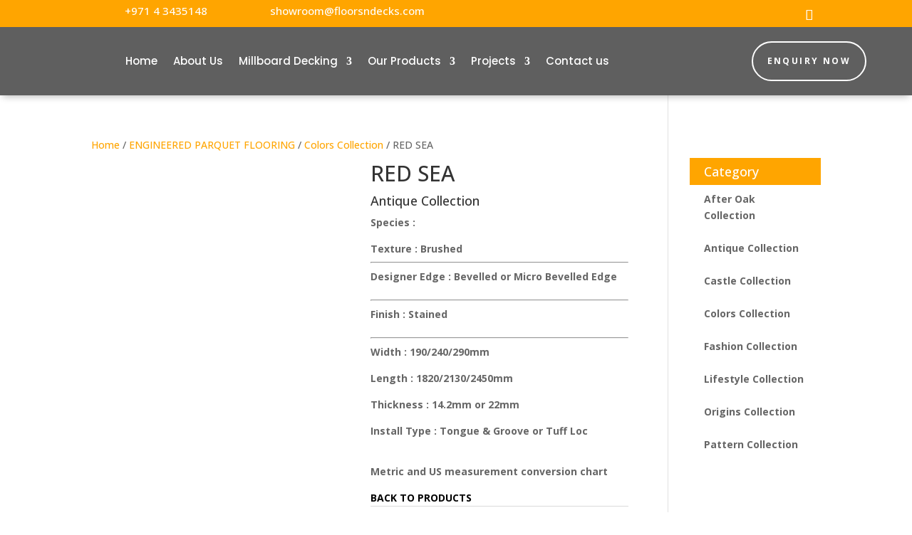

--- FILE ---
content_type: text/html; charset=UTF-8
request_url: https://floorsndecks.com/product/red-sea/
body_size: 36842
content:
<!DOCTYPE html>
<html lang="en-US">
<head>
	<meta charset="UTF-8" />
<meta http-equiv="X-UA-Compatible" content="IE=edge">
	<link rel="pingback" href="https://floorsndecks.com/xmlrpc.php" />

	<script type="text/javascript">
		document.documentElement.className = 'js';
	</script>
	
	<title>RED SEA &#8211; Floors N Decks By Nahar</title>
<meta name='robots' content='max-image-preview:large' />
<!-- Google tag (gtag.js) consent mode dataLayer added by Site Kit -->
<script type="text/javascript" id="google_gtagjs-js-consent-mode-data-layer">
/* <![CDATA[ */
window.dataLayer = window.dataLayer || [];function gtag(){dataLayer.push(arguments);}
gtag('consent', 'default', {"ad_personalization":"denied","ad_storage":"denied","ad_user_data":"denied","analytics_storage":"denied","functionality_storage":"denied","security_storage":"denied","personalization_storage":"denied","region":["AT","BE","BG","CH","CY","CZ","DE","DK","EE","ES","FI","FR","GB","GR","HR","HU","IE","IS","IT","LI","LT","LU","LV","MT","NL","NO","PL","PT","RO","SE","SI","SK"],"wait_for_update":500});
window._googlesitekitConsentCategoryMap = {"statistics":["analytics_storage"],"marketing":["ad_storage","ad_user_data","ad_personalization"],"functional":["functionality_storage","security_storage"],"preferences":["personalization_storage"]};
window._googlesitekitConsents = {"ad_personalization":"denied","ad_storage":"denied","ad_user_data":"denied","analytics_storage":"denied","functionality_storage":"denied","security_storage":"denied","personalization_storage":"denied","region":["AT","BE","BG","CH","CY","CZ","DE","DK","EE","ES","FI","FR","GB","GR","HR","HU","IE","IS","IT","LI","LT","LU","LV","MT","NL","NO","PL","PT","RO","SE","SI","SK"],"wait_for_update":500};
/* ]]> */
</script>
<!-- End Google tag (gtag.js) consent mode dataLayer added by Site Kit -->
<link rel='dns-prefetch' href='//cdnjs.cloudflare.com' />
<link rel='dns-prefetch' href='//www.googletagmanager.com' />
<link rel='dns-prefetch' href='//fonts.googleapis.com' />
<link rel="alternate" type="application/rss+xml" title="Floors N Decks By Nahar &raquo; Feed" href="https://floorsndecks.com/feed/" />
<link rel="alternate" type="application/rss+xml" title="Floors N Decks By Nahar &raquo; Comments Feed" href="https://floorsndecks.com/comments/feed/" />
<link rel="alternate" title="oEmbed (JSON)" type="application/json+oembed" href="https://floorsndecks.com/wp-json/oembed/1.0/embed?url=https%3A%2F%2Ffloorsndecks.com%2Fproduct%2Fred-sea%2F" />
<link rel="alternate" title="oEmbed (XML)" type="text/xml+oembed" href="https://floorsndecks.com/wp-json/oembed/1.0/embed?url=https%3A%2F%2Ffloorsndecks.com%2Fproduct%2Fred-sea%2F&#038;format=xml" />
<meta content="Divi v.4.27.5" name="generator"/><link rel='stylesheet' id='twb-open-sans-css' href='https://fonts.googleapis.com/css?family=Open+Sans%3A300%2C400%2C500%2C600%2C700%2C800&#038;display=swap&#038;ver=6.9' type='text/css' media='all' />
<link rel='stylesheet' id='twbbwg-global-css' href='https://floorsndecks.com/wp-content/plugins/photo-gallery/booster/assets/css/global.css?ver=1.0.0' type='text/css' media='all' />
<style id='wp-emoji-styles-inline-css' type='text/css'>

	img.wp-smiley, img.emoji {
		display: inline !important;
		border: none !important;
		box-shadow: none !important;
		height: 1em !important;
		width: 1em !important;
		margin: 0 0.07em !important;
		vertical-align: -0.1em !important;
		background: none !important;
		padding: 0 !important;
	}
/*# sourceURL=wp-emoji-styles-inline-css */
</style>
<link rel='stylesheet' id='wp-block-library-css' href='https://floorsndecks.com/wp-includes/css/dist/block-library/style.min.css?ver=6.9' type='text/css' media='all' />
<style id='wp-block-group-inline-css' type='text/css'>
.wp-block-group{box-sizing:border-box}:where(.wp-block-group.wp-block-group-is-layout-constrained){position:relative}
/*# sourceURL=https://floorsndecks.com/wp-includes/blocks/group/style.min.css */
</style>
<style id='wp-block-group-theme-inline-css' type='text/css'>
:where(.wp-block-group.has-background){padding:1.25em 2.375em}
/*# sourceURL=https://floorsndecks.com/wp-includes/blocks/group/theme.min.css */
</style>
<style id='global-styles-inline-css' type='text/css'>
:root{--wp--preset--aspect-ratio--square: 1;--wp--preset--aspect-ratio--4-3: 4/3;--wp--preset--aspect-ratio--3-4: 3/4;--wp--preset--aspect-ratio--3-2: 3/2;--wp--preset--aspect-ratio--2-3: 2/3;--wp--preset--aspect-ratio--16-9: 16/9;--wp--preset--aspect-ratio--9-16: 9/16;--wp--preset--color--black: #000000;--wp--preset--color--cyan-bluish-gray: #abb8c3;--wp--preset--color--white: #ffffff;--wp--preset--color--pale-pink: #f78da7;--wp--preset--color--vivid-red: #cf2e2e;--wp--preset--color--luminous-vivid-orange: #ff6900;--wp--preset--color--luminous-vivid-amber: #fcb900;--wp--preset--color--light-green-cyan: #7bdcb5;--wp--preset--color--vivid-green-cyan: #00d084;--wp--preset--color--pale-cyan-blue: #8ed1fc;--wp--preset--color--vivid-cyan-blue: #0693e3;--wp--preset--color--vivid-purple: #9b51e0;--wp--preset--gradient--vivid-cyan-blue-to-vivid-purple: linear-gradient(135deg,rgb(6,147,227) 0%,rgb(155,81,224) 100%);--wp--preset--gradient--light-green-cyan-to-vivid-green-cyan: linear-gradient(135deg,rgb(122,220,180) 0%,rgb(0,208,130) 100%);--wp--preset--gradient--luminous-vivid-amber-to-luminous-vivid-orange: linear-gradient(135deg,rgb(252,185,0) 0%,rgb(255,105,0) 100%);--wp--preset--gradient--luminous-vivid-orange-to-vivid-red: linear-gradient(135deg,rgb(255,105,0) 0%,rgb(207,46,46) 100%);--wp--preset--gradient--very-light-gray-to-cyan-bluish-gray: linear-gradient(135deg,rgb(238,238,238) 0%,rgb(169,184,195) 100%);--wp--preset--gradient--cool-to-warm-spectrum: linear-gradient(135deg,rgb(74,234,220) 0%,rgb(151,120,209) 20%,rgb(207,42,186) 40%,rgb(238,44,130) 60%,rgb(251,105,98) 80%,rgb(254,248,76) 100%);--wp--preset--gradient--blush-light-purple: linear-gradient(135deg,rgb(255,206,236) 0%,rgb(152,150,240) 100%);--wp--preset--gradient--blush-bordeaux: linear-gradient(135deg,rgb(254,205,165) 0%,rgb(254,45,45) 50%,rgb(107,0,62) 100%);--wp--preset--gradient--luminous-dusk: linear-gradient(135deg,rgb(255,203,112) 0%,rgb(199,81,192) 50%,rgb(65,88,208) 100%);--wp--preset--gradient--pale-ocean: linear-gradient(135deg,rgb(255,245,203) 0%,rgb(182,227,212) 50%,rgb(51,167,181) 100%);--wp--preset--gradient--electric-grass: linear-gradient(135deg,rgb(202,248,128) 0%,rgb(113,206,126) 100%);--wp--preset--gradient--midnight: linear-gradient(135deg,rgb(2,3,129) 0%,rgb(40,116,252) 100%);--wp--preset--font-size--small: 13px;--wp--preset--font-size--medium: 20px;--wp--preset--font-size--large: 36px;--wp--preset--font-size--x-large: 42px;--wp--preset--spacing--20: 0.44rem;--wp--preset--spacing--30: 0.67rem;--wp--preset--spacing--40: 1rem;--wp--preset--spacing--50: 1.5rem;--wp--preset--spacing--60: 2.25rem;--wp--preset--spacing--70: 3.38rem;--wp--preset--spacing--80: 5.06rem;--wp--preset--shadow--natural: 6px 6px 9px rgba(0, 0, 0, 0.2);--wp--preset--shadow--deep: 12px 12px 50px rgba(0, 0, 0, 0.4);--wp--preset--shadow--sharp: 6px 6px 0px rgba(0, 0, 0, 0.2);--wp--preset--shadow--outlined: 6px 6px 0px -3px rgb(255, 255, 255), 6px 6px rgb(0, 0, 0);--wp--preset--shadow--crisp: 6px 6px 0px rgb(0, 0, 0);}:root { --wp--style--global--content-size: 823px;--wp--style--global--wide-size: 1080px; }:where(body) { margin: 0; }.wp-site-blocks > .alignleft { float: left; margin-right: 2em; }.wp-site-blocks > .alignright { float: right; margin-left: 2em; }.wp-site-blocks > .aligncenter { justify-content: center; margin-left: auto; margin-right: auto; }:where(.is-layout-flex){gap: 0.5em;}:where(.is-layout-grid){gap: 0.5em;}.is-layout-flow > .alignleft{float: left;margin-inline-start: 0;margin-inline-end: 2em;}.is-layout-flow > .alignright{float: right;margin-inline-start: 2em;margin-inline-end: 0;}.is-layout-flow > .aligncenter{margin-left: auto !important;margin-right: auto !important;}.is-layout-constrained > .alignleft{float: left;margin-inline-start: 0;margin-inline-end: 2em;}.is-layout-constrained > .alignright{float: right;margin-inline-start: 2em;margin-inline-end: 0;}.is-layout-constrained > .aligncenter{margin-left: auto !important;margin-right: auto !important;}.is-layout-constrained > :where(:not(.alignleft):not(.alignright):not(.alignfull)){max-width: var(--wp--style--global--content-size);margin-left: auto !important;margin-right: auto !important;}.is-layout-constrained > .alignwide{max-width: var(--wp--style--global--wide-size);}body .is-layout-flex{display: flex;}.is-layout-flex{flex-wrap: wrap;align-items: center;}.is-layout-flex > :is(*, div){margin: 0;}body .is-layout-grid{display: grid;}.is-layout-grid > :is(*, div){margin: 0;}body{padding-top: 0px;padding-right: 0px;padding-bottom: 0px;padding-left: 0px;}:root :where(.wp-element-button, .wp-block-button__link){background-color: #32373c;border-width: 0;color: #fff;font-family: inherit;font-size: inherit;font-style: inherit;font-weight: inherit;letter-spacing: inherit;line-height: inherit;padding-top: calc(0.667em + 2px);padding-right: calc(1.333em + 2px);padding-bottom: calc(0.667em + 2px);padding-left: calc(1.333em + 2px);text-decoration: none;text-transform: inherit;}.has-black-color{color: var(--wp--preset--color--black) !important;}.has-cyan-bluish-gray-color{color: var(--wp--preset--color--cyan-bluish-gray) !important;}.has-white-color{color: var(--wp--preset--color--white) !important;}.has-pale-pink-color{color: var(--wp--preset--color--pale-pink) !important;}.has-vivid-red-color{color: var(--wp--preset--color--vivid-red) !important;}.has-luminous-vivid-orange-color{color: var(--wp--preset--color--luminous-vivid-orange) !important;}.has-luminous-vivid-amber-color{color: var(--wp--preset--color--luminous-vivid-amber) !important;}.has-light-green-cyan-color{color: var(--wp--preset--color--light-green-cyan) !important;}.has-vivid-green-cyan-color{color: var(--wp--preset--color--vivid-green-cyan) !important;}.has-pale-cyan-blue-color{color: var(--wp--preset--color--pale-cyan-blue) !important;}.has-vivid-cyan-blue-color{color: var(--wp--preset--color--vivid-cyan-blue) !important;}.has-vivid-purple-color{color: var(--wp--preset--color--vivid-purple) !important;}.has-black-background-color{background-color: var(--wp--preset--color--black) !important;}.has-cyan-bluish-gray-background-color{background-color: var(--wp--preset--color--cyan-bluish-gray) !important;}.has-white-background-color{background-color: var(--wp--preset--color--white) !important;}.has-pale-pink-background-color{background-color: var(--wp--preset--color--pale-pink) !important;}.has-vivid-red-background-color{background-color: var(--wp--preset--color--vivid-red) !important;}.has-luminous-vivid-orange-background-color{background-color: var(--wp--preset--color--luminous-vivid-orange) !important;}.has-luminous-vivid-amber-background-color{background-color: var(--wp--preset--color--luminous-vivid-amber) !important;}.has-light-green-cyan-background-color{background-color: var(--wp--preset--color--light-green-cyan) !important;}.has-vivid-green-cyan-background-color{background-color: var(--wp--preset--color--vivid-green-cyan) !important;}.has-pale-cyan-blue-background-color{background-color: var(--wp--preset--color--pale-cyan-blue) !important;}.has-vivid-cyan-blue-background-color{background-color: var(--wp--preset--color--vivid-cyan-blue) !important;}.has-vivid-purple-background-color{background-color: var(--wp--preset--color--vivid-purple) !important;}.has-black-border-color{border-color: var(--wp--preset--color--black) !important;}.has-cyan-bluish-gray-border-color{border-color: var(--wp--preset--color--cyan-bluish-gray) !important;}.has-white-border-color{border-color: var(--wp--preset--color--white) !important;}.has-pale-pink-border-color{border-color: var(--wp--preset--color--pale-pink) !important;}.has-vivid-red-border-color{border-color: var(--wp--preset--color--vivid-red) !important;}.has-luminous-vivid-orange-border-color{border-color: var(--wp--preset--color--luminous-vivid-orange) !important;}.has-luminous-vivid-amber-border-color{border-color: var(--wp--preset--color--luminous-vivid-amber) !important;}.has-light-green-cyan-border-color{border-color: var(--wp--preset--color--light-green-cyan) !important;}.has-vivid-green-cyan-border-color{border-color: var(--wp--preset--color--vivid-green-cyan) !important;}.has-pale-cyan-blue-border-color{border-color: var(--wp--preset--color--pale-cyan-blue) !important;}.has-vivid-cyan-blue-border-color{border-color: var(--wp--preset--color--vivid-cyan-blue) !important;}.has-vivid-purple-border-color{border-color: var(--wp--preset--color--vivid-purple) !important;}.has-vivid-cyan-blue-to-vivid-purple-gradient-background{background: var(--wp--preset--gradient--vivid-cyan-blue-to-vivid-purple) !important;}.has-light-green-cyan-to-vivid-green-cyan-gradient-background{background: var(--wp--preset--gradient--light-green-cyan-to-vivid-green-cyan) !important;}.has-luminous-vivid-amber-to-luminous-vivid-orange-gradient-background{background: var(--wp--preset--gradient--luminous-vivid-amber-to-luminous-vivid-orange) !important;}.has-luminous-vivid-orange-to-vivid-red-gradient-background{background: var(--wp--preset--gradient--luminous-vivid-orange-to-vivid-red) !important;}.has-very-light-gray-to-cyan-bluish-gray-gradient-background{background: var(--wp--preset--gradient--very-light-gray-to-cyan-bluish-gray) !important;}.has-cool-to-warm-spectrum-gradient-background{background: var(--wp--preset--gradient--cool-to-warm-spectrum) !important;}.has-blush-light-purple-gradient-background{background: var(--wp--preset--gradient--blush-light-purple) !important;}.has-blush-bordeaux-gradient-background{background: var(--wp--preset--gradient--blush-bordeaux) !important;}.has-luminous-dusk-gradient-background{background: var(--wp--preset--gradient--luminous-dusk) !important;}.has-pale-ocean-gradient-background{background: var(--wp--preset--gradient--pale-ocean) !important;}.has-electric-grass-gradient-background{background: var(--wp--preset--gradient--electric-grass) !important;}.has-midnight-gradient-background{background: var(--wp--preset--gradient--midnight) !important;}.has-small-font-size{font-size: var(--wp--preset--font-size--small) !important;}.has-medium-font-size{font-size: var(--wp--preset--font-size--medium) !important;}.has-large-font-size{font-size: var(--wp--preset--font-size--large) !important;}.has-x-large-font-size{font-size: var(--wp--preset--font-size--x-large) !important;}
/*# sourceURL=global-styles-inline-css */
</style>

<link rel='stylesheet' id='wp-components-css' href='https://floorsndecks.com/wp-includes/css/dist/components/style.min.css?ver=6.9' type='text/css' media='all' />
<link rel='stylesheet' id='wp-preferences-css' href='https://floorsndecks.com/wp-includes/css/dist/preferences/style.min.css?ver=6.9' type='text/css' media='all' />
<link rel='stylesheet' id='wp-block-editor-css' href='https://floorsndecks.com/wp-includes/css/dist/block-editor/style.min.css?ver=6.9' type='text/css' media='all' />
<link rel='stylesheet' id='popup-maker-block-library-style-css' href='https://floorsndecks.com/wp-content/plugins/popup-maker/dist/packages/block-library-style.css?ver=dbea705cfafe089d65f1' type='text/css' media='all' />
<link rel='stylesheet' id='contact-form-7-css' href='https://floorsndecks.com/wp-content/plugins/contact-form-7/includes/css/styles.css?ver=6.1.4' type='text/css' media='all' />
<link rel='stylesheet' id='df-lib-styles-css' href='https://floorsndecks.com/wp-content/plugins/diviflash-1/public/css/lib/df_lib_styles.css?ver=1.4.11' type='text/css' media='all' />
<style id='df-lib-styles-inline-css' type='text/css'>

			#top-menu-nav .nav li:not(:last-child) {
				padding-right: px;
			}
		
/*# sourceURL=df-lib-styles-inline-css */
</style>
<link rel='stylesheet' id='df-builder-styles-css' href='https://floorsndecks.com/wp-content/plugins/diviflash-1/public/css/df-builder-styles.css?ver=1.4.11' type='text/css' media='all' />
<link rel='stylesheet' id='df-popup-styles-css' href='https://floorsndecks.com/wp-content/plugins/diviflash-1/public/css/popup-custom.css?ver=1.4.11' type='text/css' media='all' />
<link rel='stylesheet' id='bwg_fonts-css' href='https://floorsndecks.com/wp-content/plugins/photo-gallery/css/bwg-fonts/fonts.css?ver=0.0.1' type='text/css' media='all' />
<link rel='stylesheet' id='sumoselect-css' href='https://floorsndecks.com/wp-content/plugins/photo-gallery/css/sumoselect.min.css?ver=3.4.6' type='text/css' media='all' />
<link rel='stylesheet' id='mCustomScrollbar-css' href='https://floorsndecks.com/wp-content/plugins/photo-gallery/css/jquery.mCustomScrollbar.min.css?ver=3.1.5' type='text/css' media='all' />
<link rel='stylesheet' id='bwg_googlefonts-css' href='https://fonts.googleapis.com/css?family=Ubuntu&#038;subset=greek,latin,greek-ext,vietnamese,cyrillic-ext,latin-ext,cyrillic' type='text/css' media='all' />
<link rel='stylesheet' id='bwg_frontend-css' href='https://floorsndecks.com/wp-content/plugins/photo-gallery/css/styles.min.css?ver=1.8.37' type='text/css' media='all' />
<link rel='stylesheet' id='photoswipe-css' href='https://floorsndecks.com/wp-content/plugins/woocommerce/assets/css/photoswipe/photoswipe.min.css?ver=10.4.3' type='text/css' media='all' />
<link rel='stylesheet' id='photoswipe-default-skin-css' href='https://floorsndecks.com/wp-content/plugins/woocommerce/assets/css/photoswipe/default-skin/default-skin.min.css?ver=10.4.3' type='text/css' media='all' />
<link rel='stylesheet' id='woocommerce-layout-css' href='https://floorsndecks.com/wp-content/plugins/woocommerce/assets/css/woocommerce-layout.css?ver=10.4.3' type='text/css' media='all' />
<link rel='stylesheet' id='woocommerce-smallscreen-css' href='https://floorsndecks.com/wp-content/plugins/woocommerce/assets/css/woocommerce-smallscreen.css?ver=10.4.3' type='text/css' media='only screen and (max-width: 768px)' />
<link rel='stylesheet' id='woocommerce-general-css' href='https://floorsndecks.com/wp-content/plugins/woocommerce/assets/css/woocommerce.css?ver=10.4.3' type='text/css' media='all' />
<style id='woocommerce-inline-inline-css' type='text/css'>
.woocommerce form .form-row .required { visibility: visible; }
/*# sourceURL=woocommerce-inline-inline-css */
</style>
<link rel='stylesheet' id='rt-wls-css' href='https://floorsndecks.com/wp-content/plugins/wp-logo-showcase/assets/css/wplogoshowcase.css?ver=1.5.0' type='text/css' media='all' />
<link rel='stylesheet' id='woo-variation-swatches-css' href='https://floorsndecks.com/wp-content/plugins/woo-variation-swatches/assets/css/frontend.min.css?ver=1762855094' type='text/css' media='all' />
<style id='woo-variation-swatches-inline-css' type='text/css'>
:root {
--wvs-tick:url("data:image/svg+xml;utf8,%3Csvg filter='drop-shadow(0px 0px 2px rgb(0 0 0 / .8))' xmlns='http://www.w3.org/2000/svg'  viewBox='0 0 30 30'%3E%3Cpath fill='none' stroke='%23ffffff' stroke-linecap='round' stroke-linejoin='round' stroke-width='4' d='M4 16L11 23 27 7'/%3E%3C/svg%3E");

--wvs-cross:url("data:image/svg+xml;utf8,%3Csvg filter='drop-shadow(0px 0px 5px rgb(255 255 255 / .6))' xmlns='http://www.w3.org/2000/svg' width='72px' height='72px' viewBox='0 0 24 24'%3E%3Cpath fill='none' stroke='%23ff0000' stroke-linecap='round' stroke-width='0.6' d='M5 5L19 19M19 5L5 19'/%3E%3C/svg%3E");
--wvs-single-product-item-width:30px;
--wvs-single-product-item-height:30px;
--wvs-single-product-item-font-size:16px}
/*# sourceURL=woo-variation-swatches-inline-css */
</style>
<link rel='stylesheet' id='photoswipe-css-css' href='https://cdnjs.cloudflare.com/ajax/libs/photoswipe/5.3.6/photoswipe.min.css?ver=5.3.6' type='text/css' media='all' />
<link rel='stylesheet' id='et-divi-open-sans-css' href='https://fonts.googleapis.com/css?family=Open+Sans:300italic,400italic,600italic,700italic,800italic,400,300,600,700,800&#038;subset=latin,latin-ext&#038;display=swap' type='text/css' media='all' />
<link rel='stylesheet' id='divi-essential-styles-css' href='https://floorsndecks.com/wp-content/plugins/divi-essential/styles/style.min.css?ver=4.9.13' type='text/css' media='all' />
<link rel='stylesheet' id='divi-plus-styles-css' href='https://floorsndecks.com/wp-content/plugins/divi-plus/styles/style.min.css?ver=1.13.0' type='text/css' media='all' />
<link rel='stylesheet' id='diviflash-styles-css' href='https://floorsndecks.com/wp-content/plugins/diviflash-1/styles/style.min.css?ver=1.4.11' type='text/css' media='all' />
<link rel='stylesheet' id='revslider-divi-styles-css' href='https://floorsndecks.com/wp-content/plugins/revslider/admin/includes/shortcode_generator/divi/styles/style.min.css?ver=1.0.0' type='text/css' media='all' />
<link rel='stylesheet' id='et-builder-googlefonts-cached-css' href='https://fonts.googleapis.com/css?family=Roboto:100,100italic,300,300italic,regular,italic,500,500italic,700,700italic,900,900italic|Open+Sans:300,regular,500,600,700,800,300italic,italic,500italic,600italic,700italic,800italic|Poppins:100,100italic,200,200italic,300,300italic,regular,italic,500,500italic,600,600italic,700,700italic,800,800italic,900,900italic&#038;subset=latin,latin-ext&#038;display=swap' type='text/css' media='all' />
<link rel='stylesheet' id='popup-maker-site-css' href='//floorsndecks.com/wp-content/uploads/pum/pum-site-styles.css?generated=1755165488&#038;ver=1.21.5' type='text/css' media='all' />
<link rel='stylesheet' id='divi-style-pum-css' href='https://floorsndecks.com/wp-content/themes/Divi/style-static.min.css?ver=4.27.5' type='text/css' media='all' />
<script type="text/javascript" src="https://floorsndecks.com/wp-includes/js/jquery/jquery.min.js?ver=3.7.1" id="jquery-core-js"></script>
<script type="text/javascript" src="https://floorsndecks.com/wp-includes/js/jquery/jquery-migrate.min.js?ver=3.4.1" id="jquery-migrate-js"></script>
<script type="text/javascript" src="https://floorsndecks.com/wp-content/plugins/photo-gallery/booster/assets/js/circle-progress.js?ver=1.2.2" id="twbbwg-circle-js"></script>
<script type="text/javascript" id="twbbwg-global-js-extra">
/* <![CDATA[ */
var twb = {"nonce":"0b90415795","ajax_url":"https://floorsndecks.com/wp-admin/admin-ajax.php","plugin_url":"https://floorsndecks.com/wp-content/plugins/photo-gallery/booster","href":"https://floorsndecks.com/wp-admin/admin.php?page=twbbwg_photo-gallery"};
var twb = {"nonce":"0b90415795","ajax_url":"https://floorsndecks.com/wp-admin/admin-ajax.php","plugin_url":"https://floorsndecks.com/wp-content/plugins/photo-gallery/booster","href":"https://floorsndecks.com/wp-admin/admin.php?page=twbbwg_photo-gallery"};
//# sourceURL=twbbwg-global-js-extra
/* ]]> */
</script>
<script type="text/javascript" src="https://floorsndecks.com/wp-content/plugins/photo-gallery/booster/assets/js/global.js?ver=1.0.0" id="twbbwg-global-js"></script>
<script type="text/javascript" src="https://floorsndecks.com/wp-content/plugins/photo-gallery/js/jquery.sumoselect.min.js?ver=3.4.6" id="sumoselect-js"></script>
<script type="text/javascript" src="https://floorsndecks.com/wp-content/plugins/photo-gallery/js/tocca.min.js?ver=2.0.9" id="bwg_mobile-js"></script>
<script type="text/javascript" src="https://floorsndecks.com/wp-content/plugins/photo-gallery/js/jquery.mCustomScrollbar.concat.min.js?ver=3.1.5" id="mCustomScrollbar-js"></script>
<script type="text/javascript" src="https://floorsndecks.com/wp-content/plugins/photo-gallery/js/jquery.fullscreen.min.js?ver=0.6.0" id="jquery-fullscreen-js"></script>
<script type="text/javascript" id="bwg_frontend-js-extra">
/* <![CDATA[ */
var bwg_objectsL10n = {"bwg_field_required":"field is required.","bwg_mail_validation":"This is not a valid email address.","bwg_search_result":"There are no images matching your search.","bwg_select_tag":"Select Tag","bwg_order_by":"Order By","bwg_search":"Search","bwg_show_ecommerce":"Show Ecommerce","bwg_hide_ecommerce":"Hide Ecommerce","bwg_show_comments":"Show Comments","bwg_hide_comments":"Hide Comments","bwg_restore":"Restore","bwg_maximize":"Maximize","bwg_fullscreen":"Fullscreen","bwg_exit_fullscreen":"Exit Fullscreen","bwg_search_tag":"SEARCH...","bwg_tag_no_match":"No tags found","bwg_all_tags_selected":"All tags selected","bwg_tags_selected":"tags selected","play":"Play","pause":"Pause","is_pro":"","bwg_play":"Play","bwg_pause":"Pause","bwg_hide_info":"Hide info","bwg_show_info":"Show info","bwg_hide_rating":"Hide rating","bwg_show_rating":"Show rating","ok":"Ok","cancel":"Cancel","select_all":"Select all","lazy_load":"0","lazy_loader":"https://floorsndecks.com/wp-content/plugins/photo-gallery/images/ajax_loader.png","front_ajax":"0","bwg_tag_see_all":"see all tags","bwg_tag_see_less":"see less tags"};
//# sourceURL=bwg_frontend-js-extra
/* ]]> */
</script>
<script type="text/javascript" src="https://floorsndecks.com/wp-content/plugins/photo-gallery/js/scripts.min.js?ver=1.8.37" id="bwg_frontend-js"></script>
<script type="text/javascript" src="https://floorsndecks.com/wp-content/plugins/woocommerce/assets/js/jquery-blockui/jquery.blockUI.min.js?ver=2.7.0-wc.10.4.3" id="wc-jquery-blockui-js" data-wp-strategy="defer"></script>
<script type="text/javascript" id="wc-add-to-cart-js-extra">
/* <![CDATA[ */
var wc_add_to_cart_params = {"ajax_url":"/wp-admin/admin-ajax.php","wc_ajax_url":"/?wc-ajax=%%endpoint%%","i18n_view_cart":"View cart","cart_url":"https://floorsndecks.com/cart/","is_cart":"","cart_redirect_after_add":"no"};
//# sourceURL=wc-add-to-cart-js-extra
/* ]]> */
</script>
<script type="text/javascript" src="https://floorsndecks.com/wp-content/plugins/woocommerce/assets/js/frontend/add-to-cart.min.js?ver=10.4.3" id="wc-add-to-cart-js" defer="defer" data-wp-strategy="defer"></script>
<script type="text/javascript" src="https://floorsndecks.com/wp-content/plugins/woocommerce/assets/js/zoom/jquery.zoom.min.js?ver=1.7.21-wc.10.4.3" id="wc-zoom-js" defer="defer" data-wp-strategy="defer"></script>
<script type="text/javascript" src="https://floorsndecks.com/wp-content/plugins/woocommerce/assets/js/flexslider/jquery.flexslider.min.js?ver=2.7.2-wc.10.4.3" id="wc-flexslider-js" defer="defer" data-wp-strategy="defer"></script>
<script type="text/javascript" src="https://floorsndecks.com/wp-content/plugins/woocommerce/assets/js/photoswipe/photoswipe.min.js?ver=4.1.1-wc.10.4.3" id="wc-photoswipe-js" data-wp-strategy="defer"></script>
<script type="text/javascript" src="https://floorsndecks.com/wp-content/plugins/woocommerce/assets/js/photoswipe/photoswipe-ui-default.min.js?ver=4.1.1-wc.10.4.3" id="wc-photoswipe-ui-default-js" defer="defer" data-wp-strategy="defer"></script>
<script type="text/javascript" id="wc-single-product-js-extra">
/* <![CDATA[ */
var wc_single_product_params = {"i18n_required_rating_text":"Please select a rating","i18n_rating_options":["1 of 5 stars","2 of 5 stars","3 of 5 stars","4 of 5 stars","5 of 5 stars"],"i18n_product_gallery_trigger_text":"View full-screen image gallery","review_rating_required":"yes","flexslider":{"rtl":false,"animation":"slide","smoothHeight":true,"directionNav":false,"controlNav":"thumbnails","slideshow":false,"animationSpeed":500,"animationLoop":false,"allowOneSlide":false},"zoom_enabled":"1","zoom_options":[],"photoswipe_enabled":"1","photoswipe_options":{"shareEl":false,"closeOnScroll":false,"history":false,"hideAnimationDuration":0,"showAnimationDuration":0},"flexslider_enabled":"1"};
//# sourceURL=wc-single-product-js-extra
/* ]]> */
</script>
<script type="text/javascript" src="https://floorsndecks.com/wp-content/plugins/woocommerce/assets/js/frontend/single-product.min.js?ver=10.4.3" id="wc-single-product-js" defer="defer" data-wp-strategy="defer"></script>
<script type="text/javascript" src="https://floorsndecks.com/wp-content/plugins/woocommerce/assets/js/js-cookie/js.cookie.min.js?ver=2.1.4-wc.10.4.3" id="wc-js-cookie-js" data-wp-strategy="defer"></script>

<!-- Google tag (gtag.js) snippet added by Site Kit -->
<!-- Google Analytics snippet added by Site Kit -->
<!-- Google Ads snippet added by Site Kit -->
<script type="text/javascript" src="https://www.googletagmanager.com/gtag/js?id=GT-NFRJ9PV" id="google_gtagjs-js" async></script>
<script type="text/javascript" id="google_gtagjs-js-after">
/* <![CDATA[ */
window.dataLayer = window.dataLayer || [];function gtag(){dataLayer.push(arguments);}
gtag("set","linker",{"domains":["floorsndecks.com"]});
gtag("js", new Date());
gtag("set", "developer_id.dZTNiMT", true);
gtag("config", "GT-NFRJ9PV", {"googlesitekit_post_type":"product"});
gtag("config", "AW-673085885");
 window._googlesitekit = window._googlesitekit || {}; window._googlesitekit.throttledEvents = []; window._googlesitekit.gtagEvent = (name, data) => { var key = JSON.stringify( { name, data } ); if ( !! window._googlesitekit.throttledEvents[ key ] ) { return; } window._googlesitekit.throttledEvents[ key ] = true; setTimeout( () => { delete window._googlesitekit.throttledEvents[ key ]; }, 5 ); gtag( "event", name, { ...data, event_source: "site-kit" } ); }; 
//# sourceURL=google_gtagjs-js-after
/* ]]> */
</script>
<link rel="https://api.w.org/" href="https://floorsndecks.com/wp-json/" /><link rel="alternate" title="JSON" type="application/json" href="https://floorsndecks.com/wp-json/wp/v2/product/281167" /><link rel="EditURI" type="application/rsd+xml" title="RSD" href="https://floorsndecks.com/xmlrpc.php?rsd" />
<meta name="generator" content="WordPress 6.9" />
<meta name="generator" content="WooCommerce 10.4.3" />
<link rel="canonical" href="https://floorsndecks.com/product/red-sea/" />
<link rel='shortlink' href='https://floorsndecks.com/?p=281167' />
<meta name="generator" content="Site Kit by Google 1.171.0" /><meta name="viewport" content="width=device-width, initial-scale=1.0, maximum-scale=1.0, user-scalable=0" />	<noscript><style>.woocommerce-product-gallery{ opacity: 1 !important; }</style></noscript>
	
<!-- Google Tag Manager snippet added by Site Kit -->
<script type="text/javascript">
/* <![CDATA[ */

			( function( w, d, s, l, i ) {
				w[l] = w[l] || [];
				w[l].push( {'gtm.start': new Date().getTime(), event: 'gtm.js'} );
				var f = d.getElementsByTagName( s )[0],
					j = d.createElement( s ), dl = l != 'dataLayer' ? '&l=' + l : '';
				j.async = true;
				j.src = 'https://www.googletagmanager.com/gtm.js?id=' + i + dl;
				f.parentNode.insertBefore( j, f );
			} )( window, document, 'script', 'dataLayer', 'GTM-55BRDP8' );
			
/* ]]> */
</script>

<!-- End Google Tag Manager snippet added by Site Kit -->
<meta name="generator" content="Powered by Slider Revolution 6.6.18 - responsive, Mobile-Friendly Slider Plugin for WordPress with comfortable drag and drop interface." />
<!-- Google tag (gtag.js) -->
<script async src="https://www.googletagmanager.com/gtag/js?id=AW-673085885"></script>
<script>
  window.dataLayer = window.dataLayer || [];
  function gtag(){dataLayer.push(arguments);}
  gtag('js', new Date());

  gtag('config', 'AW-673085885');
</script>
<!-- Event snippet for WhatsApp conversion page
In your html page, add the snippet and call gtag_report_conversion when someone clicks on the chosen link or button. -->
<script>
function gtag_report_conversion(url) {
  var callback = function () {
    if (typeof(url) != 'undefined') {
      window.location = url;
    }
  };
  gtag('event', 'conversion', {
      'send_to': 'AW-673085885/IFY-CKKqxt4BEL3z-cAC',
      'event_callback': callback
  });
  return false;
}
</script>
<!-- Google tag (gtag.js) -->
<script async src="https://www.googletagmanager.com/gtag/js?id=AW-673085885"></script>
<script>
  window.dataLayer = window.dataLayer || [];
  function gtag(){dataLayer.push(arguments);}
  gtag('js', new Date());

  gtag('config', 'AW-673085885');
</script>
<!-- Event snippet for Contact conversion page
In your html page, add the snippet and call gtag_report_conversion when someone clicks on the chosen link or button. -->
<script>
function gtag_report_conversion(url) {
  var callback = function () {
    if (typeof(url) != 'undefined') {
      window.location = url;
    }
  };
  gtag('event', 'conversion', {
      'send_to': 'AW-673085885/IFY-CKKqxt4BEL3z-cAC',
      'event_callback': callback
  });
  return false;
}
</script>


<!-- Google Tag Manager -->
<script>(function(w,d,s,l,i){w[l]=w[l]||[];w[l].push({'gtm.start':
new Date().getTime(),event:'gtm.js'});var f=d.getElementsByTagName(s)[0],
j=d.createElement(s),dl=l!='dataLayer'?'&l='+l:'';j.async=true;j.src=
'https://www.googletagmanager.com/gtm.js?id='+i+dl;f.parentNode.insertBefore(j,f);
})(window,document,'script','dataLayer','GTM-55BRDP8');</script>
<!-- End Google Tag Manager --><link rel="icon" href="https://floorsndecks.com/wp-content/uploads/2023/04/cropped-logo_white_background-scaled-1-32x32.jpg" sizes="32x32" />
<link rel="icon" href="https://floorsndecks.com/wp-content/uploads/2023/04/cropped-logo_white_background-scaled-1-192x192.jpg" sizes="192x192" />
<link rel="apple-touch-icon" href="https://floorsndecks.com/wp-content/uploads/2023/04/cropped-logo_white_background-scaled-1-180x180.jpg" />
<meta name="msapplication-TileImage" content="https://floorsndecks.com/wp-content/uploads/2023/04/cropped-logo_white_background-scaled-1-270x270.jpg" />
<script>function setREVStartSize(e){
			//window.requestAnimationFrame(function() {
				window.RSIW = window.RSIW===undefined ? window.innerWidth : window.RSIW;
				window.RSIH = window.RSIH===undefined ? window.innerHeight : window.RSIH;
				try {
					var pw = document.getElementById(e.c).parentNode.offsetWidth,
						newh;
					pw = pw===0 || isNaN(pw) || (e.l=="fullwidth" || e.layout=="fullwidth") ? window.RSIW : pw;
					e.tabw = e.tabw===undefined ? 0 : parseInt(e.tabw);
					e.thumbw = e.thumbw===undefined ? 0 : parseInt(e.thumbw);
					e.tabh = e.tabh===undefined ? 0 : parseInt(e.tabh);
					e.thumbh = e.thumbh===undefined ? 0 : parseInt(e.thumbh);
					e.tabhide = e.tabhide===undefined ? 0 : parseInt(e.tabhide);
					e.thumbhide = e.thumbhide===undefined ? 0 : parseInt(e.thumbhide);
					e.mh = e.mh===undefined || e.mh=="" || e.mh==="auto" ? 0 : parseInt(e.mh,0);
					if(e.layout==="fullscreen" || e.l==="fullscreen")
						newh = Math.max(e.mh,window.RSIH);
					else{
						e.gw = Array.isArray(e.gw) ? e.gw : [e.gw];
						for (var i in e.rl) if (e.gw[i]===undefined || e.gw[i]===0) e.gw[i] = e.gw[i-1];
						e.gh = e.el===undefined || e.el==="" || (Array.isArray(e.el) && e.el.length==0)? e.gh : e.el;
						e.gh = Array.isArray(e.gh) ? e.gh : [e.gh];
						for (var i in e.rl) if (e.gh[i]===undefined || e.gh[i]===0) e.gh[i] = e.gh[i-1];
											
						var nl = new Array(e.rl.length),
							ix = 0,
							sl;
						e.tabw = e.tabhide>=pw ? 0 : e.tabw;
						e.thumbw = e.thumbhide>=pw ? 0 : e.thumbw;
						e.tabh = e.tabhide>=pw ? 0 : e.tabh;
						e.thumbh = e.thumbhide>=pw ? 0 : e.thumbh;
						for (var i in e.rl) nl[i] = e.rl[i]<window.RSIW ? 0 : e.rl[i];
						sl = nl[0];
						for (var i in nl) if (sl>nl[i] && nl[i]>0) { sl = nl[i]; ix=i;}
						var m = pw>(e.gw[ix]+e.tabw+e.thumbw) ? 1 : (pw-(e.tabw+e.thumbw)) / (e.gw[ix]);
						newh =  (e.gh[ix] * m) + (e.tabh + e.thumbh);
					}
					var el = document.getElementById(e.c);
					if (el!==null && el) el.style.height = newh+"px";
					el = document.getElementById(e.c+"_wrapper");
					if (el!==null && el) {
						el.style.height = newh+"px";
						el.style.display = "block";
					}
				} catch(e){
					console.log("Failure at Presize of Slider:" + e)
				}
			//});
		  };</script>
<link rel="stylesheet" id="et-divi-customizer-global-cached-inline-styles" href="https://floorsndecks.com/wp-content/et-cache/global/et-divi-customizer-global.min.css?ver=1764928798" /><link rel='stylesheet' id='wc-blocks-style-css' href='https://floorsndecks.com/wp-content/plugins/woocommerce/assets/client/blocks/wc-blocks.css?ver=wc-10.4.3' type='text/css' media='all' />
<link rel='stylesheet' id='dnext_feature_list-css' href='https://floorsndecks.com/wp-content/plugins/divi-essential/includes/modules/DiviNxteFeatureList/style.css?ver=4.9.13' type='text/css' media='all' />
<link rel='stylesheet' id='wdm-juery-css-css' href='https://floorsndecks.com/wp-content/plugins/product-enquiry-for-woocommerce/assets/public/css/wdm-jquery-ui.css?ver=3.2.5.2' type='text/css' media='all' />
<link rel='stylesheet' id='rs-plugin-settings-css' href='https://floorsndecks.com/wp-content/plugins/revslider/public/assets/css/rs6.css?ver=6.6.18' type='text/css' media='all' />
<style id='rs-plugin-settings-inline-css' type='text/css'>
#rs-demo-id {}
/*# sourceURL=rs-plugin-settings-inline-css */
</style>
<link rel='stylesheet' id='wpforms-modern-full-css' href='https://floorsndecks.com/wp-content/plugins/wpforms-lite/assets/css/frontend/modern/wpforms-full.min.css?ver=1.9.8.7' type='text/css' media='all' />
<style id='wpforms-modern-full-inline-css' type='text/css'>
:root {
				--wpforms-field-border-radius: 3px;
--wpforms-field-border-style: solid;
--wpforms-field-border-size: 1px;
--wpforms-field-background-color: #ffffff;
--wpforms-field-border-color: rgba( 0, 0, 0, 0.25 );
--wpforms-field-border-color-spare: rgba( 0, 0, 0, 0.25 );
--wpforms-field-text-color: rgba( 0, 0, 0, 0.7 );
--wpforms-field-menu-color: #ffffff;
--wpforms-label-color: rgba( 0, 0, 0, 0.85 );
--wpforms-label-sublabel-color: rgba( 0, 0, 0, 0.55 );
--wpforms-label-error-color: #d63637;
--wpforms-button-border-radius: 3px;
--wpforms-button-border-style: none;
--wpforms-button-border-size: 1px;
--wpforms-button-background-color: #066aab;
--wpforms-button-border-color: #066aab;
--wpforms-button-text-color: #ffffff;
--wpforms-page-break-color: #066aab;
--wpforms-background-image: none;
--wpforms-background-position: center center;
--wpforms-background-repeat: no-repeat;
--wpforms-background-size: cover;
--wpforms-background-width: 100px;
--wpforms-background-height: 100px;
--wpforms-background-color: rgba( 0, 0, 0, 0 );
--wpforms-background-url: none;
--wpforms-container-padding: 0px;
--wpforms-container-border-style: none;
--wpforms-container-border-width: 1px;
--wpforms-container-border-color: #000000;
--wpforms-container-border-radius: 3px;
--wpforms-field-size-input-height: 43px;
--wpforms-field-size-input-spacing: 15px;
--wpforms-field-size-font-size: 16px;
--wpforms-field-size-line-height: 19px;
--wpforms-field-size-padding-h: 14px;
--wpforms-field-size-checkbox-size: 16px;
--wpforms-field-size-sublabel-spacing: 5px;
--wpforms-field-size-icon-size: 1;
--wpforms-label-size-font-size: 16px;
--wpforms-label-size-line-height: 19px;
--wpforms-label-size-sublabel-font-size: 14px;
--wpforms-label-size-sublabel-line-height: 17px;
--wpforms-button-size-font-size: 17px;
--wpforms-button-size-height: 41px;
--wpforms-button-size-padding-h: 15px;
--wpforms-button-size-margin-top: 10px;
--wpforms-container-shadow-size-box-shadow: none;
			}
/*# sourceURL=wpforms-modern-full-inline-css */
</style>
</head>
<body class="wp-singular product-template-default single single-product postid-281167 wp-theme-Divi theme-Divi et-tb-has-template et-tb-has-header et-tb-has-footer woocommerce woocommerce-page woocommerce-no-js wls_chrome woo-variation-swatches wvs-behavior-blur wvs-theme-divi wvs-show-label wvs-tooltip et_button_no_icon et_pb_button_helper_class et_cover_background et_pb_gutter osx et_pb_gutters3 et_smooth_scroll et_right_sidebar et_divi_theme et-db fpt-template-Divi">
	<div id="page-container">
<div id="et-boc" class="et-boc">
			
		<header class="et-l et-l--header">
			<div class="et_builder_inner_content et_pb_gutters3 product"><div class="et_pb_section et_pb_section_0_tb_header et_section_regular et_pb_section--with-menu" >
				
				
				
				
				
				
				<div class="et_pb_row et_pb_row_0_tb_header et_pb_equal_columns et_pb_gutters1">
				<div class="et_pb_column et_pb_column_1_4 et_pb_column_0_tb_header  et_pb_css_mix_blend_mode_passthrough">
				
				
				
				
				<div class="et_pb_module et_pb_blurb et_pb_blurb_0_tb_header  et_pb_text_align_left  et_pb_blurb_position_left et_pb_bg_layout_dark">
				
				
				
				
				<div class="et_pb_blurb_content">
					<div class="et_pb_main_blurb_image"><span class="et_pb_image_wrap"><span class="et-waypoint et_pb_animation_top et_pb_animation_top_tablet et_pb_animation_top_phone et-pb-icon"></span></span></div>
					<div class="et_pb_blurb_container">
						<h4 class="et_pb_module_header"><span>+971 4 3435148</span></h4>
						
					</div>
				</div>
			</div>
			</div><div class="et_pb_column et_pb_column_1_4 et_pb_column_1_tb_header  et_pb_css_mix_blend_mode_passthrough">
				
				
				
				
				<div class="et_pb_module et_pb_blurb et_pb_blurb_1_tb_header  et_pb_text_align_left  et_pb_blurb_position_left et_pb_bg_layout_dark">
				
				
				
				
				<div class="et_pb_blurb_content">
					<div class="et_pb_main_blurb_image"><span class="et_pb_image_wrap"><span class="et-waypoint et_pb_animation_top et_pb_animation_top_tablet et_pb_animation_top_phone et-pb-icon"></span></span></div>
					<div class="et_pb_blurb_container">
						<h4 class="et_pb_module_header"><span>showroom@floorsndecks.com</span></h4>
						
					</div>
				</div>
			</div>
			</div><div class="et_pb_column et_pb_column_1_2 et_pb_column_2_tb_header  et_pb_css_mix_blend_mode_passthrough et-last-child">
				
				
				
				
				<ul class="et_pb_module et_pb_social_media_follow et_pb_social_media_follow_0_tb_header clearfix  et_pb_text_align_right et_pb_text_align_center-tablet et_pb_text_align_left-phone et_pb_bg_layout_light">
				
				
				
				
				<li
            class='et_pb_social_media_follow_network_0_tb_header et_pb_social_icon et_pb_social_network_link  et-social-instagram'><a
              href='https://www.instagram.com/floorsndecks/?igshid=10envwyzbf2os'
              class='icon et_pb_with_border'
              title='Follow on Instagram'
               target="_blank"><span
                class='et_pb_social_media_follow_network_name'
                aria-hidden='true'
                >Follow</span></a></li>
			</ul>
			</div>
				
				
				
				
			</div><div class="et_pb_row et_pb_row_1_tb_header nilm et_pb_sticky_module et_pb_equal_columns et_pb_gutters1 et_pb_row--with-menu">
				<div class="et_pb_column et_pb_column_3_4 et_pb_column_3_tb_header  et_pb_css_mix_blend_mode_passthrough et_pb_column--with-menu">
				
				
				
				
				<div class="et_pb_module et_pb_menu et_pb_menu_0_tb_header et_pb_bg_layout_light  et_pb_text_align_left et_dropdown_animation_fade et_pb_menu--with-logo et_pb_menu--style-left_aligned">
					
					
					
					
					<div class="et_pb_menu_inner_container clearfix">
						<div class="et_pb_menu__logo-wrap">
			  <div class="et_pb_menu__logo">
				<a href="https://floorsndecks.com/" ><img decoding="async" width="144" height="171" src="http://floorsndecks.com/wp-content/uploads/2023/08/white.png" alt="" srcset="https://floorsndecks.com/wp-content/uploads/2023/08/white.png 144w, https://floorsndecks.com/wp-content/uploads/2023/08/white-17x20.png 17w" sizes="(max-width: 144px) 100vw, 144px" class="wp-image-285841" data-et-multi-view="{&quot;schema&quot;:{&quot;attrs&quot;:{&quot;desktop&quot;:{&quot;src&quot;:&quot;http:\/\/floorsndecks.com\/wp-content\/uploads\/2023\/08\/white.png&quot;,&quot;alt&quot;:&quot;&quot;,&quot;class&quot;:&quot;wp-image-285841&quot;,&quot;srcset&quot;:&quot;https:\/\/floorsndecks.com\/wp-content\/uploads\/2023\/08\/white.png 144w, https:\/\/floorsndecks.com\/wp-content\/uploads\/2023\/08\/white-17x20.png 17w&quot;,&quot;sizes&quot;:&quot;(max-width: 144px) 100vw, 144px&quot;},&quot;hover&quot;:{&quot;src&quot;:&quot;http:\/\/floorsndecks.com\/wp-content\/uploads\/2023\/08\/color-copy.jpg&quot;}}},&quot;slug&quot;:&quot;et_pb_menu&quot;,&quot;hover_selector&quot;:&quot;.et_pb_menu_0_tb_header .et_pb_menu__logo-wrap .et_pb_menu__logo img&quot;}" /></a>
			  </div>
			</div>
						<div class="et_pb_menu__wrap">
							<div class="et_pb_menu__menu">
								<nav class="et-menu-nav"><ul id="menu-nilesh" class="et-menu nav"><li class="et_pb_menu_page_id-home menu-item menu-item-type-post_type menu-item-object-page menu-item-home menu-item-279637"><a href="https://floorsndecks.com/">Home</a></li>
<li class="et_pb_menu_page_id-279639 menu-item menu-item-type-custom menu-item-object-custom menu-item-279639"><a href="https://floorsndecks.com/about-us/">About Us</a></li>
<li class="mega-menu et_pb_menu_page_id-282314 menu-item menu-item-type-post_type menu-item-object-page menu-item-has-children menu-item-282392"><a href="https://floorsndecks.com/millboard-decking/">Millboard Decking</a>
<ul class="sub-menu">
	<li class="et_pb_menu_page_id-288631 menu-item menu-item-type-custom menu-item-object-custom menu-item-has-children menu-item-288631"><a href="#">Decking</a>
	<ul class="sub-menu">
		<li class="nilb et_pb_menu_page_id-289565 menu-item menu-item-type-post_type menu-item-object-page menu-item-289670"><a href="https://floorsndecks.com/modello/">Modello</a></li>
		<li class="et_pb_menu_page_id-288441 menu-item menu-item-type-post_type menu-item-object-page menu-item-288635"><a href="https://floorsndecks.com/decking-enhanced-grain/">Enhanced Grain</a></li>
		<li class="et_pb_menu_page_id-288586 menu-item menu-item-type-post_type menu-item-object-page menu-item-288634"><a href="https://floorsndecks.com/decking-weathered-oak-dubai/">Weathered Oak</a></li>
		<li class="et_pb_menu_page_id-288601 menu-item menu-item-type-post_type menu-item-object-page menu-item-288633"><a href="https://floorsndecks.com/decking-lasta-grip/">Lasta-Grip</a></li>
	</ul>
</li>
	<li class="et_pb_menu_page_id-288636 menu-item menu-item-type-custom menu-item-object-custom menu-item-has-children menu-item-288636"><a href="#">Cladding</a>
	<ul class="sub-menu">
		<li class="et_pb_menu_page_id-288624 menu-item menu-item-type-post_type menu-item-object-page menu-item-288632"><a href="https://floorsndecks.com/cladding-board-batten/">Board &#038; Batten+</a></li>
		<li class="et_pb_menu_page_id-288667 menu-item menu-item-type-post_type menu-item-object-page menu-item-288679"><a href="https://floorsndecks.com/envello-decor/">Envello Decor</a></li>
		<li class="et_pb_menu_page_id-288661 menu-item menu-item-type-post_type menu-item-object-page menu-item-288665"><a href="https://floorsndecks.com/cladding-shadow-line/">Shadow Line+</a></li>
	</ul>
</li>
</ul>
</li>
<li class="et_pb_menu_page_id-279641 menu-item menu-item-type-custom menu-item-object-custom menu-item-has-children menu-item-279641"><a href="#">Our Products</a>
<ul class="sub-menu">
	<li class="et_pb_menu_page_id-282327 menu-item menu-item-type-post_type menu-item-object-page menu-item-has-children menu-item-282393"><a href="https://floorsndecks.com/einwood-decking/">Einwood Decking</a>
	<ul class="sub-menu">
		<li class="et_pb_menu_page_id-280133 menu-item menu-item-type-post_type menu-item-object-page menu-item-280168"><a href="https://floorsndecks.com/composite-decking/">Composite Decking</a></li>
		<li class="et_pb_menu_page_id-280190 menu-item menu-item-type-post_type menu-item-object-page menu-item-280223"><a href="https://floorsndecks.com/decking-profile/">Decking Profile</a></li>
		<li class="et_pb_menu_page_id-280142 menu-item menu-item-type-post_type menu-item-object-page menu-item-280167"><a href="https://floorsndecks.com/cladding-profile/">Cladding Profile</a></li>
		<li class="et_pb_menu_page_id-280169 menu-item menu-item-type-post_type menu-item-object-page menu-item-280225"><a href="https://floorsndecks.com/fastners/">Fastners</a></li>
		<li class="et_pb_menu_page_id-280157 menu-item menu-item-type-post_type menu-item-object-page menu-item-280166"><a href="https://floorsndecks.com/facia-board/">Facia Board</a></li>
		<li class="et_pb_menu_page_id-280174 menu-item menu-item-type-post_type menu-item-object-page menu-item-280224"><a href="https://floorsndecks.com/hybrid-louvers/">Hybrid Louvers</a></li>
	</ul>
</li>
	<li class="et_pb_menu_page_id-280035 menu-item menu-item-type-post_type menu-item-object-page menu-item-280113"><a href="https://floorsndecks.com/timber-decking/">Timber Decking</a></li>
	<li class="et_pb_menu_page_id-281443 menu-item menu-item-type-post_type menu-item-object-page menu-item-281648"><a href="https://floorsndecks.com/engineered-parquet-flooring/">Engineered Parquet Flooring</a></li>
	<li class="et_pb_menu_page_id-280059 menu-item menu-item-type-post_type menu-item-object-page menu-item-280112"><a href="https://floorsndecks.com/solid-wood-flooring/">Solid Wood Flooring</a></li>
	<li class="et_pb_menu_page_id-280086 menu-item menu-item-type-post_type menu-item-object-page menu-item-280110"><a href="https://floorsndecks.com/vinyl-flooring-lvt/">Vinyl flooring (LVT)</a></li>
	<li class="et_pb_menu_page_id-280072 menu-item menu-item-type-post_type menu-item-object-page menu-item-280111"><a href="https://floorsndecks.com/laminate-flooring/">Laminate Flooring</a></li>
	<li class="et_pb_menu_page_id-286737 menu-item menu-item-type-post_type menu-item-object-page menu-item-286752"><a href="https://floorsndecks.com/wpc-decking/">WPC Decking</a></li>
	<li class="et_pb_menu_page_id-288339 menu-item menu-item-type-post_type menu-item-object-page menu-item-288371"><a href="https://floorsndecks.com/spc-flooring-dubai/">SPC Flooring Dubai</a></li>
	<li class="et_pb_menu_page_id-285949 menu-item menu-item-type-post_type menu-item-object-page menu-item-286098"><a href="https://floorsndecks.com/design-flooring-in-dubai/">Design Flooring</a></li>
</ul>
</li>
<li class="et_pb_menu_page_id-279643 menu-item menu-item-type-custom menu-item-object-custom menu-item-has-children menu-item-279643"><a href="#">Projects</a>
<ul class="sub-menu">
	<li class="et_pb_menu_page_id-279760 menu-item menu-item-type-post_type menu-item-object-page menu-item-279866"><a href="https://floorsndecks.com/indoor-projects/">Indoor Projects</a></li>
	<li class="et_pb_menu_page_id-279774 menu-item menu-item-type-post_type menu-item-object-page menu-item-279865"><a href="https://floorsndecks.com/outdoor-projects/">Outdoor Projects</a></li>
</ul>
</li>
<li class="et_pb_menu_page_id-49683 menu-item menu-item-type-post_type menu-item-object-page menu-item-279638"><a href="https://floorsndecks.com/contact-us/">Contact us</a></li>
</ul></nav>
							</div>
							
							
							<div class="et_mobile_nav_menu">
				<div class="mobile_nav closed">
					<span class="mobile_menu_bar"></span>
				</div>
			</div>
						</div>
						
					</div>
				</div>
			</div><div class="et_pb_column et_pb_column_1_4 et_pb_column_4_tb_header  et_pb_css_mix_blend_mode_passthrough et-last-child">
				
				
				
				
				<div class="et_pb_button_module_wrapper et_pb_button_0_tb_header_wrapper et_pb_button_alignment_right et_pb_button_alignment_tablet_center et_pb_button_alignment_phone_center et_pb_module ">
				<a class="et_pb_button et_pb_button_0_tb_header nilk et_pb_bg_layout_light" href="">Enquiry Now</a>
			</div>
			</div>
				
				
				
				
			</div>
				
				
			</div>		</div>
	</header>
	<div id="et-main-area">
	
	
		<div id="main-content">
			<div class="container">
				<div id="content-area" class="clearfix">
					<div id="left-area"><nav class="woocommerce-breadcrumb" aria-label="Breadcrumb"><a href="https://floorsndecks.com">Home</a>&nbsp;&#47;&nbsp;<a href="https://floorsndecks.com/product-category/engineered-parquet-flooring/">ENGINEERED PARQUET FLOORING</a>&nbsp;&#47;&nbsp;<a href="https://floorsndecks.com/product-category/engineered-parquet-flooring/colors-collection/">Colors Collection</a>&nbsp;&#47;&nbsp;RED SEA</nav>
					
			<div class="woocommerce-notices-wrapper"></div><div id="product-281167" class="product type-product post-281167 status-publish first instock product_cat-colors-collection has-post-thumbnail virtual product-type-simple">

	<div class="clearfix"><div class="woocommerce-product-gallery woocommerce-product-gallery--with-images woocommerce-product-gallery--columns-4 images" data-columns="4" style="opacity: 0; transition: opacity .25s ease-in-out;">
	<div class="woocommerce-product-gallery__wrapper">
		<div data-thumb="https://floorsndecks.com/wp-content/uploads/2023/04/red-sea-room-100x100.jpg" data-thumb-alt="RED SEA" data-thumb-srcset=""  data-thumb-sizes="" class="woocommerce-product-gallery__image"><a data-size="1400x1600" href="https://floorsndecks.com/wp-content/uploads/2023/04/red-sea-room.jpg"><img width="600" height="686" src="https://floorsndecks.com/wp-content/uploads/2023/04/red-sea-room-600x686.jpg" class="wp-post-image" alt="RED SEA" data-caption="" data-src="https://floorsndecks.com/wp-content/uploads/2023/04/red-sea-room.jpg" data-large_image="https://floorsndecks.com/wp-content/uploads/2023/04/red-sea-room.jpg" data-large_image_width="1400" data-large_image_height="1600" decoding="async" fetchpriority="high" /></a></div><div data-thumb="https://floorsndecks.com/wp-content/uploads/2023/04/0020_Red-Sea-Angle-100x100.jpg" data-thumb-alt="RED SEA - Image 2" data-thumb-srcset=""  data-thumb-sizes="" class="woocommerce-product-gallery__image"><a data-size="1400x1600" href="https://floorsndecks.com/wp-content/uploads/2023/04/0020_Red-Sea-Angle.jpg"><img width="600" height="686" src="https://floorsndecks.com/wp-content/uploads/2023/04/0020_Red-Sea-Angle-600x686.jpg" class="" alt="RED SEA - Image 2" data-caption="" data-src="https://floorsndecks.com/wp-content/uploads/2023/04/0020_Red-Sea-Angle.jpg" data-large_image="https://floorsndecks.com/wp-content/uploads/2023/04/0020_Red-Sea-Angle.jpg" data-large_image_width="1400" data-large_image_height="1600" decoding="async" /></a></div><div data-thumb="https://floorsndecks.com/wp-content/uploads/2023/04/0019_Red-Sea-Flat-100x100.jpg" data-thumb-alt="RED SEA - Image 3" data-thumb-srcset=""  data-thumb-sizes="" class="woocommerce-product-gallery__image"><a data-size="1400x1600" href="https://floorsndecks.com/wp-content/uploads/2023/04/0019_Red-Sea-Flat.jpg"><img width="600" height="686" src="https://floorsndecks.com/wp-content/uploads/2023/04/0019_Red-Sea-Flat-600x686.jpg" class="" alt="RED SEA - Image 3" data-caption="" data-src="https://floorsndecks.com/wp-content/uploads/2023/04/0019_Red-Sea-Flat.jpg" data-large_image="https://floorsndecks.com/wp-content/uploads/2023/04/0019_Red-Sea-Flat.jpg" data-large_image_width="1400" data-large_image_height="1600" decoding="async" /></a></div>	</div>
</div>

	<div class="summary entry-summary">
		<h1 class="product_title entry-title">RED SEA</h1><p class="price"></p>
			<style>
				.single_add_to_cart_button {
					display: none !important;
				}
				.qty{
					display: none !important;
				}
			</style>
					<style>
				.single_add_to_cart_button {
					display: none !important;
				}
				.qty{
					display: none !important;
				}
			</style>
		<div class="woocommerce-product-details__short-description">
	<h4 class="italicfonts">Antique Collection</h4>
<p class="inerdescfnt"><b>Species : </bWestern European Oak</p>
<p class="inerdescfnt"><b>Texture : </b>  Brushed</p>
<hr class="dvd" />
<p class="inerdescfnt"><b>Designer Edge : </b> Bevelled or Micro Bevelled Edge</p>
<hr class="dvd" />
<p class="inerdescfnt"><b>Finish : </b> Stained</p>
<hr class="dvd" />
<p class="inerdescfnt"><b>Width : </b> 190/240/290mm</p>
<p class="inerdescfnt"><b>Length : </b> 1820/2130/2450mm</p>
<p class="inerdescfnt"><b>Thickness : </b> 14.2mm or 22mm</p>
<p class="inerdescfnt"><b>Install Type : </b> Tongue &#038; Groove or Tuff Loc</p>
<p class="inerdescfnt" style="padding-top:20px;"><b class="greenfontbold">Metric and US measurement conversion chart</b></p>
<p><a href="https://floorsndecks.com/engineered-parquet-flooring/" style="padding-top:10px;color:#000;">BACK TO PRODUCTS</a></p>
</div>
<div class="product_meta">

	
	
	<span class="posted_in">Category: <a href="https://floorsndecks.com/product-category/engineered-parquet-flooring/colors-collection/" rel="tag">Colors Collection</a></span>
	
	
</div>
	</div>

	</div>		<div id="enquiry" class="pe-enq-wrapper">
							<input type="button" name="contact" value="Make an Enquiry" class="contact pe-show-enq-modal wpi-button single_add_to_cart_button button alt" />
						</div>
		
	<section class="related products">

					<h2>Related products</h2>
				<ul class="products columns-3">

			
					<li class="product type-product post-281032 status-publish first instock product_cat-colors-collection has-post-thumbnail virtual product-type-simple">
	<a href="https://floorsndecks.com/product/fleur-de-sel/" class="woocommerce-LoopProduct-link woocommerce-loop-product__link"><span class="et_shop_image"><img width="300" height="300" src="https://floorsndecks.com/wp-content/uploads/2023/04/0000_Fleur-Del-Sel-Room-300x300.jpg" class="attachment-woocommerce_thumbnail size-woocommerce_thumbnail" alt="FLEUR DE SEL" decoding="async" loading="lazy" /><span class="et_overlay"></span></span><h2 class="woocommerce-loop-product__title">FLEUR DE SEL</h2>
</a></li>

			
					<li class="product type-product post-280973 status-publish instock product_cat-colors-collection has-post-thumbnail virtual product-type-simple">
	<a href="https://floorsndecks.com/product/charred-oak/" class="woocommerce-LoopProduct-link woocommerce-loop-product__link"><span class="et_shop_image"><img width="300" height="300" src="https://floorsndecks.com/wp-content/uploads/2023/04/0068_Charred-Oak-Room-300x300.jpg" class="attachment-woocommerce_thumbnail size-woocommerce_thumbnail" alt="CHARRED OAK" decoding="async" loading="lazy" /><span class="et_overlay"></span></span><h2 class="woocommerce-loop-product__title">CHARRED OAK</h2>
</a></li>

			
					<li class="product type-product post-281067 status-publish last instock product_cat-colors-collection has-post-thumbnail virtual product-type-simple">
	<a href="https://floorsndecks.com/product/harvest/" class="woocommerce-LoopProduct-link woocommerce-loop-product__link"><span class="et_shop_image"><img width="300" height="300" src="https://floorsndecks.com/wp-content/uploads/2023/04/harvest-room-shot-300x300.jpg" class="attachment-woocommerce_thumbnail size-woocommerce_thumbnail" alt="HARVEST" decoding="async" loading="lazy" /><span class="et_overlay"></span></span><h2 class="woocommerce-loop-product__title">HARVEST</h2>
</a></li>

			
		</ul>

	</section>
	</div>


		
	</div>	<div id="sidebar">
		<div id="block-3" class="et_pb_widget widget_block">
<div class="wp-block-group is-layout-flow wp-block-group-is-layout-flow"></div>
</div><div id="nav_menu-8" class="et_pb_widget widget_nav_menu"><h4 class="widgettitle">Category</h4><div class="menu-sidebar-container"><ul id="menu-sidebar" class="menu"><li id="menu-item-281618" class="menu-item menu-item-type-taxonomy menu-item-object-product_cat menu-item-281618"><a href="https://floorsndecks.com/product-category/engineered-parquet-flooring/after-oak-collection/">After Oak Collection</a></li>
<li id="menu-item-281616" class="menu-item menu-item-type-taxonomy menu-item-object-product_cat menu-item-281616"><a href="https://floorsndecks.com/product-category/engineered-parquet-flooring/antique-collection/">Antique Collection</a></li>
<li id="menu-item-281620" class="menu-item menu-item-type-taxonomy menu-item-object-product_cat menu-item-281620"><a href="https://floorsndecks.com/product-category/engineered-parquet-flooring/castle-collection/">Castle Collection</a></li>
<li id="menu-item-281615" class="menu-item menu-item-type-taxonomy menu-item-object-product_cat current-product-ancestor current-menu-parent current-product-parent menu-item-281615"><a href="https://floorsndecks.com/product-category/engineered-parquet-flooring/colors-collection/">Colors Collection</a></li>
<li id="menu-item-281619" class="menu-item menu-item-type-taxonomy menu-item-object-product_cat menu-item-281619"><a href="https://floorsndecks.com/product-category/engineered-parquet-flooring/fashion-collection/">Fashion Collection</a></li>
<li id="menu-item-281614" class="menu-item menu-item-type-taxonomy menu-item-object-product_cat menu-item-281614"><a href="https://floorsndecks.com/product-category/engineered-parquet-flooring/lifestyle-collection/">Lifestyle Collection</a></li>
<li id="menu-item-281617" class="menu-item menu-item-type-taxonomy menu-item-object-product_cat menu-item-281617"><a href="https://floorsndecks.com/product-category/engineered-parquet-flooring/origins-collection/">Origins Collection</a></li>
<li id="menu-item-281621" class="menu-item menu-item-type-taxonomy menu-item-object-product_cat menu-item-281621"><a href="https://floorsndecks.com/product-category/engineered-parquet-flooring/pattern-collection/">Pattern Collection</a></li>
</ul></div></div>	</div>

				</div>
			</div>
		</div>
	
	<footer class="et-l et-l--footer">
			<div class="et_builder_inner_content et_pb_gutters3 product"><div class="et_pb_section et_pb_section_1_tb_footer et_pb_with_background et_section_regular" >
				
				
				
				
				
				
				<div class="et_pb_row et_pb_row_0_tb_footer et_pb_gutters2">
				<div class="et_pb_column et_pb_column_1_4 et_pb_column_0_tb_footer  et_pb_css_mix_blend_mode_passthrough">
				
				
				
				
				<div class="et_pb_module et_pb_image et_pb_image_0_tb_footer">
				
				
				
				
				<span class="et_pb_image_wrap "><img loading="lazy" decoding="async" width="144" height="171" src="https://floorsndecks.com/wp-content/uploads/2023/08/white.png" alt="" title="color copy" srcset="https://floorsndecks.com/wp-content/uploads/2023/08/white.png 144w, https://floorsndecks.com/wp-content/uploads/2023/08/white-17x20.png 17w" sizes="(max-width: 144px) 100vw, 144px" class="wp-image-285841" data-et-multi-view="{&quot;schema&quot;:{&quot;attrs&quot;:{&quot;desktop&quot;:{&quot;src&quot;:&quot;https:\/\/floorsndecks.com\/wp-content\/uploads\/2023\/08\/white.png&quot;,&quot;alt&quot;:&quot;&quot;,&quot;title&quot;:&quot;color copy&quot;,&quot;class&quot;:&quot;wp-image-285841&quot;,&quot;srcset&quot;:&quot;https:\/\/floorsndecks.com\/wp-content\/uploads\/2023\/08\/white.png 144w, https:\/\/floorsndecks.com\/wp-content\/uploads\/2023\/08\/white-17x20.png 17w&quot;,&quot;sizes&quot;:&quot;(max-width: 144px) 100vw, 144px&quot;},&quot;hover&quot;:{&quot;src&quot;:&quot;https:\/\/floorsndecks.com\/wp-content\/uploads\/2023\/08\/color-copy.jpg&quot;}}},&quot;slug&quot;:&quot;et_pb_image&quot;}" /></span>
			</div><div class="et_pb_module et_pb_image et_pb_image_1_tb_footer">
				
				
				
				
				<a href="tel:97143435148" target="_blank"><span class="et_pb_image_wrap "><img loading="lazy" decoding="async" width="800" height="800" src="https://floorsndecks.com/wp-content/uploads/2023/05/Call-Button-PNG-Picture.png" alt="" title="Call-Button-PNG-Picture" srcset="https://floorsndecks.com/wp-content/uploads/2023/06/Call-Button-PNG-Picture.png 800w, https://floorsndecks.com/wp-content/uploads/2023/06/Call-Button-PNG-Picture-480x480.png 480w" sizes="(min-width: 0px) and (max-width: 480px) 480px, (min-width: 481px) 800px, 100vw" class="wp-image-283115" /></span></a>
			</div>
			</div><div class="et_pb_column et_pb_column_1_4 et_pb_column_1_tb_footer  et_pb_css_mix_blend_mode_passthrough">
				
				
				
				
				<div class="et_pb_module et_pb_text et_pb_text_0_tb_footer  et_pb_text_align_left et_pb_bg_layout_light">
				
				
				
				
				<div class="et_pb_text_inner"><h3>Get in Touch</h3></div>
			</div><div class="et_pb_module dnxte_feature_list_parent dnxte_feature_list_parent_0_tb_footer">
				
				
				
				
				
				
				<div class="et_pb_module_inner">
					<div class="et_pb_module dnxte_feature_list_child dnxte_feature_list_child_0_tb_footer">
				
				
				
				
				
				
				<div class="et_pb_module_inner">
					<div
                class="dnxte-feature-list-wrap left dnxte_feature_list_image_position_center"
            >
                <div class="dnxte-feature-list-img ">
                    <i class="dnxte-feature-list-icon"></i>
                </div>
                <div class="dnxte-feature-list-content dnxte_feature_list_text_alignment_center">Warehouse 8, Street 4 – Al Quoz 3 Dubai – United Arab Emirates</div>
            </div>
				</div>
			</div><div class="et_pb_module dnxte_feature_list_child dnxte_feature_list_child_1_tb_footer">
				
				
				
				
				
				
				<div class="et_pb_module_inner">
					<div
                class="dnxte-feature-list-wrap left dnxte_feature_list_image_position_center"
            >
                <div class="dnxte-feature-list-img ">
                    <i class="dnxte-feature-list-icon"></i>
                </div>
                <div class="dnxte-feature-list-content dnxte_feature_list_text_alignment_center">+971 4 3435148</div>
            </div>
				</div>
			</div><div class="et_pb_module dnxte_feature_list_child dnxte_feature_list_child_2_tb_footer">
				
				
				
				
				
				
				<div class="et_pb_module_inner">
					<div
                class="dnxte-feature-list-wrap left dnxte_feature_list_image_position_center"
            >
                <div class="dnxte-feature-list-img ">
                    <i class="dnxte-feature-list-icon"></i>
                </div>
                <div class="dnxte-feature-list-content dnxte_feature_list_text_alignment_center">info@floorsndecks.com</div>
            </div>
				</div>
			</div>
				</div>
			</div>
			</div><div class="et_pb_column et_pb_column_1_4 et_pb_column_2_tb_footer  et_pb_css_mix_blend_mode_passthrough">
				
				
				
				
				<div class="et_pb_module et_pb_image et_pb_image_2_tb_footer">
				
				
				
				
				<a href="https://goo.gl/maps/368dLhRVEJLd9aaf9" target="_blank"><span class="et_pb_image_wrap "><img loading="lazy" decoding="async" width="314" height="258" src="https://floorsndecks.com/wp-content/uploads/2023/04/kjdvbdsb.png" alt="" title="floorsndeckmap" srcset="https://floorsndecks.com/wp-content/uploads/2023/06/kjdvbdsb.png 314w, https://floorsndecks.com/wp-content/uploads/2023/06/kjdvbdsb-300x246.png 300w" sizes="(max-width: 314px) 100vw, 314px" class="wp-image-282546" /></span></a>
			</div><div class="et_pb_module et_pb_text et_pb_text_1_tb_footer  et_pb_text_align_left et_pb_bg_layout_light">
				
				
				
				
				<div class="et_pb_text_inner"><h3>Get Direction</h3></div>
			</div><div class="et_pb_module et_pb_image et_pb_image_3_tb_footer">
				
				
				
				
				<a href="https://www.instagram.com/floorsndecks/?igshid=10envwyzbf2os" target="_blank"><span class="et_pb_image_wrap "><img loading="lazy" decoding="async" width="512" height="512" src="https://floorsndecks.com/wp-content/uploads/2023/04/instagram.webp" alt="" title="instagram" srcset="https://floorsndecks.com/wp-content/uploads/2023/06/instagram.webp 512w, https://floorsndecks.com/wp-content/uploads/2023/06/instagram-480x480.webp 480w" sizes="(min-width: 0px) and (max-width: 480px) 480px, (min-width: 481px) 512px, 100vw" class="wp-image-282363" /></span></a>
			</div>
			</div><div class="et_pb_column et_pb_column_1_4 et_pb_column_3_tb_footer  et_pb_css_mix_blend_mode_passthrough et-last-child">
				
				
				
				
				<div class="et_pb_module et_pb_text et_pb_text_2_tb_footer  et_pb_text_align_left et_pb_bg_layout_light">
				
				
				
				
				<div class="et_pb_text_inner"><h3>Follow Us</h3></div>
			</div><div class="et_pb_module et_pb_image et_pb_image_4_tb_footer nilk">
				
				
				
				
				<a href="#nilk"><span class="et_pb_image_wrap "><img loading="lazy" decoding="async" width="320" height="320" src="https://floorsndecks.com/wp-content/uploads/2023/09/email-icon-clipart-best-22.png" alt="" title="email-icon--clipart-best-22" srcset="https://floorsndecks.com/wp-content/uploads/2023/09/email-icon-clipart-best-22.png 320w, https://floorsndecks.com/wp-content/uploads/2023/09/email-icon-clipart-best-22-300x300.png 300w, https://floorsndecks.com/wp-content/uploads/2023/09/email-icon-clipart-best-22-150x150.png 150w, https://floorsndecks.com/wp-content/uploads/2023/09/email-icon-clipart-best-22-20x20.png 20w, https://floorsndecks.com/wp-content/uploads/2023/09/email-icon-clipart-best-22-100x100.png 100w, https://floorsndecks.com/wp-content/uploads/2023/09/email-icon-clipart-best-22-50x50.png 50w" sizes="(max-width: 320px) 100vw, 320px" class="wp-image-286144" /></span></a>
			</div><ul class="et_pb_module et_pb_social_media_follow et_pb_social_media_follow_0_tb_footer clearfix  et_pb_text_align_left et_pb_text_align_center-tablet et_pb_text_align_left-phone et_pb_bg_layout_light">
				
				
				
				
				<li
            class='et_pb_social_media_follow_network_0_tb_footer et_pb_section_video_on_hover et_pb_social_icon et_pb_social_network_link  et-social-instagram'><a
              href='https://www.instagram.com/floorsndecks/?igshid=10envwyzbf2os'
              class='icon et_pb_with_border'
              title='Follow on Instagram'
               target="_blank"><span
                class='et_pb_social_media_follow_network_name'
                aria-hidden='true'
                >Follow</span></a></li>
			</ul><div class="et_pb_module et_pb_image et_pb_image_5_tb_footer">
				
				
				
				
				<a href="https://g.page/r/CbwHL31pqm5tEB0/review" target="_blank"><span class="et_pb_image_wrap "><img loading="lazy" decoding="async" width="500" height="500" src="https://floorsndecks.com/wp-content/uploads/2023/04/Review_US-removebg-preview.png" alt="" title="Review_US-removebg-preview" srcset="https://floorsndecks.com/wp-content/uploads/2023/06/Review_US-removebg-preview.png 500w, https://floorsndecks.com/wp-content/uploads/2023/06/Review_US-removebg-preview-480x480.png 480w" sizes="(min-width: 0px) and (max-width: 480px) 480px, (min-width: 481px) 500px, 100vw" class="wp-image-281941" /></span></a>
			</div><div class="et_pb_module et_pb_image et_pb_image_6_tb_footer">
				
				
				
				
				<a href="https://wa.me/97143435148?text=" target="_blank"><span class="et_pb_image_wrap "><img loading="lazy" decoding="async" width="512" height="512" src="https://floorsndecks.com/wp-content/uploads/2023/05/social-whatsapp-circle-512.webp" alt="" title="social-whatsapp-circle-512" srcset="https://floorsndecks.com/wp-content/uploads/2023/06/social-whatsapp-circle-512.webp 512w, https://floorsndecks.com/wp-content/uploads/2023/06/social-whatsapp-circle-512-480x480.webp 480w" sizes="(min-width: 0px) and (max-width: 480px) 480px, (min-width: 481px) 512px, 100vw" class="wp-image-283124" /></span></a>
			</div>
			</div>
				
				
				
				
			</div>
				
				
			</div>		</div>
	</footer>
		</div>

			
		</div>
		</div>

			
		<script>
			window.RS_MODULES = window.RS_MODULES || {};
			window.RS_MODULES.modules = window.RS_MODULES.modules || {};
			window.RS_MODULES.waiting = window.RS_MODULES.waiting || [];
			window.RS_MODULES.defered = true;
			window.RS_MODULES.moduleWaiting = window.RS_MODULES.moduleWaiting || {};
			window.RS_MODULES.type = 'compiled';
		</script>
		<script type="speculationrules">
{"prefetch":[{"source":"document","where":{"and":[{"href_matches":"/*"},{"not":{"href_matches":["/wp-*.php","/wp-admin/*","/wp-content/uploads/*","/wp-content/*","/wp-content/plugins/*","/wp-content/themes/Divi/*","/*\\?(.+)"]}},{"not":{"selector_matches":"a[rel~=\"nofollow\"]"}},{"not":{"selector_matches":".no-prefetch, .no-prefetch a"}}]},"eagerness":"conservative"}]}
</script>
<div 
	id="pum-280528" 
	role="dialog" 
	aria-modal="false"
	class="pum pum-overlay pum-theme-280520 pum-theme-enterprise-blue popmake-overlay pum-click-to-close click_open" 
	data-popmake="{&quot;id&quot;:280528,&quot;slug&quot;:&quot;home&quot;,&quot;theme_id&quot;:280520,&quot;cookies&quot;:[],&quot;triggers&quot;:[{&quot;type&quot;:&quot;click_open&quot;,&quot;settings&quot;:{&quot;extra_selectors&quot;:&quot;.nilk, #nils&quot;}}],&quot;mobile_disabled&quot;:null,&quot;tablet_disabled&quot;:null,&quot;meta&quot;:{&quot;display&quot;:{&quot;stackable&quot;:false,&quot;overlay_disabled&quot;:false,&quot;scrollable_content&quot;:false,&quot;disable_reposition&quot;:false,&quot;size&quot;:&quot;auto&quot;,&quot;responsive_min_width&quot;:&quot;0%&quot;,&quot;responsive_min_width_unit&quot;:false,&quot;responsive_max_width&quot;:&quot;100%&quot;,&quot;responsive_max_width_unit&quot;:false,&quot;custom_width&quot;:&quot;640px&quot;,&quot;custom_width_unit&quot;:false,&quot;custom_height&quot;:&quot;380px&quot;,&quot;custom_height_unit&quot;:false,&quot;custom_height_auto&quot;:false,&quot;location&quot;:&quot;center&quot;,&quot;position_from_trigger&quot;:false,&quot;position_top&quot;:&quot;100&quot;,&quot;position_left&quot;:&quot;0&quot;,&quot;position_bottom&quot;:&quot;0&quot;,&quot;position_right&quot;:&quot;0&quot;,&quot;position_fixed&quot;:false,&quot;animation_type&quot;:&quot;fade&quot;,&quot;animation_speed&quot;:&quot;350&quot;,&quot;animation_origin&quot;:&quot;center top&quot;,&quot;overlay_zindex&quot;:false,&quot;zindex&quot;:&quot;1999999999&quot;},&quot;close&quot;:{&quot;text&quot;:&quot;&quot;,&quot;button_delay&quot;:&quot;0&quot;,&quot;overlay_click&quot;:&quot;1&quot;,&quot;esc_press&quot;:&quot;1&quot;,&quot;f4_press&quot;:&quot;1&quot;},&quot;click_open&quot;:[]}}">

	<div id="popmake-280528" class="pum-container popmake theme-280520">

				
				
		
				<div class="pum-content popmake-content" tabindex="0">
			<style id="wpforms-css-vars-283217">
				#wpforms-283217 {
				
			}
			</style><div class="wpforms-container wpforms-container-full wpforms-render-modern" id="wpforms-283217"><form id="wpforms-form-283217" class="wpforms-validate wpforms-form wpforms-ajax-form" data-formid="283217" method="post" enctype="multipart/form-data" action="/product/red-sea/" data-token="7567c352dcb51e7516e69b3c5bf920c1" data-token-time="1769565997"><noscript class="wpforms-error-noscript">Please enable JavaScript in your browser to complete this form.</noscript><div id="wpforms-error-noscript" style="display: none;">Please enable JavaScript in your browser to complete this form.</div><div class="wpforms-field-container"><div id="wpforms-283217-field_1-container" class="wpforms-field wpforms-field-text" data-field-id="1"><label class="wpforms-field-label wpforms-label-hide" for="wpforms-283217-field_1" aria-hidden="false">Name <span class="wpforms-required-label" aria-hidden="true">*</span></label><input type="text" id="wpforms-283217-field_1" class="wpforms-field-large wpforms-field-required" name="wpforms[fields][1]" placeholder="Name" aria-errormessage="wpforms-283217-field_1-error" required></div><div id="wpforms-283217-field_2-container" class="wpforms-field wpforms-field-text" data-field-id="2"><label class="wpforms-field-label wpforms-label-hide" for="wpforms-283217-field_2" aria-hidden="false">Number <span class="wpforms-required-label" aria-hidden="true">*</span></label><input type="text" id="wpforms-283217-field_2" class="wpforms-field-large wpforms-field-required wpforms-masked-input" data-rule-inputmask-incomplete="1" data-inputmask-mask="9999999999" name="wpforms[fields][2]" placeholder="Number" aria-errormessage="wpforms-283217-field_2-error" required></div><div id="wpforms-283217-field_5-container" class="wpforms-field wpforms-field-email" data-field-id="5"><label class="wpforms-field-label wpforms-label-hide" for="wpforms-283217-field_5" aria-hidden="false">Email <span class="wpforms-required-label" aria-hidden="true">*</span></label><input type="email" id="wpforms-283217-field_5" class="wpforms-field-large wpforms-field-required" name="wpforms[fields][5]" placeholder="Email" spellcheck="false" aria-errormessage="wpforms-283217-field_5-error" required></div><div id="wpforms-283217-field_6-container" class="wpforms-field wpforms-field-textarea" data-field-id="6"><label class="wpforms-field-label wpforms-label-hide" for="wpforms-283217-field_6" aria-hidden="false">Message</label><textarea id="wpforms-283217-field_6" class="wpforms-field-medium" name="wpforms[fields][6]" placeholder="Message" aria-errormessage="wpforms-283217-field_6-error" ></textarea></div></div><!-- .wpforms-field-container --><div class="wpforms-recaptcha-container wpforms-is-recaptcha wpforms-is-recaptcha-type-v2" ><div class="g-recaptcha" data-sitekey="6LfoxNglAAAAADF8otTu7f3VRaBtnvEzfFe7xIb7"></div><input type="text" name="g-recaptcha-hidden" class="wpforms-recaptcha-hidden" style="position:absolute!important;clip:rect(0,0,0,0)!important;height:1px!important;width:1px!important;border:0!important;overflow:hidden!important;padding:0!important;margin:0!important;" data-rule-recaptcha="1"></div><div class="wpforms-submit-container" ><input type="hidden" name="wpforms[id]" value="283217"><input type="hidden" name="page_title" value="RED SEA"><input type="hidden" name="page_url" value="https://floorsndecks.com/product/red-sea/"><input type="hidden" name="url_referer" value=""><input type="hidden" name="page_id" value="281167"><input type="hidden" name="wpforms[post_id]" value="281167"><button type="submit" name="wpforms[submit]" id="wpforms-submit-283217" class="wpforms-submit" data-alt-text="Sending..." data-submit-text="Submit" aria-live="assertive" value="wpforms-submit">Submit</button><img src="https://floorsndecks.com/wp-content/plugins/wpforms-lite/assets/images/submit-spin.svg" class="wpforms-submit-spinner" style="display: none;" width="26" height="26" alt="Loading"></div></form></div>  <!-- .wpforms-container -->
		</div>

				
							<button type="button" class="pum-close popmake-close" aria-label="Close">
			×			</button>
		
	</div>

</div>
    <!-- PhotoSwipe -->
    <div class="pswp" tabindex="-1" role="dialog" aria-hidden="true">
        <div class="pswp__bg"></div>
        <div class="pswp__scroll-wrap">
            <div class="pswp__container">
                <div class="pswp__item"></div>
                <div class="pswp__item"></div>
                <div class="pswp__item"></div>
            </div>
            <div class="pswp__ui pswp__ui--hidden">
                <div class="pswp__top-bar">
                    <div class="pswp__counter"></div>
                    <button class="pswp__button pswp__button--close pe_pswp_close" title="Close (Esc)" style="position: absolute;height: 2em;"></button>
                    <button class="pswp__button pswp__button--share pe_pswp_share" title="Share"></button>
                    <button class="pswp__button pswp__button--fs pe_pswp_fs" title="Toggle fullscreen" style="position: absolute;height: 2em;right: 6em;"></button>
                    <button class="pswp__button pswp__button--zoom pe_pswp_zoom" title="Zoom in/out" style="position: absolute;height: 2em;right: 3em;"></button>
                    <div class="pswp__preloader">
                        <div class="pswp__preloader__icn">
                            <div class="pswp__preloader__cut">
                                <div class="pswp__preloader__donut"></div>
                            </div>
                        </div>
                    </div>
                </div>
                <div class="pswp__share-modal pswp__share-modal--hidden pswp__single-tap">
                    <div class="pswp__share-tooltip"></div>
                </div>
                <button class="pswp__button--arrow--left" title="Previous (arrow left)"></button>
                <button class="pswp__button--arrow--right" title="Next (arrow right)"></button>
                <div class="pswp__caption">
                    <div class="pswp__caption__center"></div>
                </div>
            </div>
        </div>
    </div>
    <script type="application/ld+json">{"@context":"https://schema.org/","@type":"BreadcrumbList","itemListElement":[{"@type":"ListItem","position":1,"item":{"name":"Home","@id":"https://floorsndecks.com"}},{"@type":"ListItem","position":2,"item":{"name":"ENGINEERED PARQUET FLOORING","@id":"https://floorsndecks.com/product-category/engineered-parquet-flooring/"}},{"@type":"ListItem","position":3,"item":{"name":"Colors Collection","@id":"https://floorsndecks.com/product-category/engineered-parquet-flooring/colors-collection/"}},{"@type":"ListItem","position":4,"item":{"name":"RED SEA","@id":"https://floorsndecks.com/product/red-sea/"}}]}</script>		<!-- Page styles -->
					<div id="contact-form" title="Enquiry for RED SEA" style="display:none;">
		<form id="enquiry-form" action="#" method="POST">
						<div class="wdm-pef-form-row">
				<input type="hidden" name="wdm_product_name" value="RED SEA" />
				<input type="hidden" name="wdm_product_id" value="281167" />
				<input type="hidden" name="author_email" id="author_email" value="info2networks@gmail.com" />
				<input type="text" id="contact-name" class="contact-input ptl" name="wdm_customer_name" value="" placeholder=" " />
				<label for="contact-name">* Name</label>
			</div>
			<div class="wdm-pef-form-row">
				<input type="text" id="contact-email" class="contact-input ptl" name="wdm_customer_email" value="" placeholder="" />
				<label for="contact-email">* Email</label>
			</div>
			<!-- Phone number field -->
						<div class="wdm-pef-form-row">
				<input type="text" name="wdm_txtphone" id="wdm_txtphone" class="contact-input phone-field ptl" value="" placeholder=""
				 />
				<label for="wdm_txtphone">
				Phone No				</label>
			</div>
						<!-- Subject Field -->
			<div class="wdm-pef-form-row">
				<input type="text" id="contact-subject" class="contact-input ptl" name="wdm_subject" value="" placeholder="" />
				<label for="contact-subject">Subject</label>
			</div>
			<div class="wdm-pef-form-row">
				<textarea id="contact-message" class="contact-input ptl" name="wdm_enquiry" cols="40" rows="2" style="resize:none" placeholder=""></textarea>
				<label class="textarea-label" for="contact-message">* Enquiry</label>
			</div>
						<!-- Enquiry Terms and Conditions Checkbox -->
						<div class="wdm-enquiry-action-btns">
								<button id="send-btn" type="submit" class="contact-send contact-button button alt">Send</button>
			</div>
			<input type="hidden" id="product_enquiry" name="product_enquiry" value="38ad45f1cf" /><input type="hidden" name="_wp_http_referer" value="/product/red-sea/" />					</form>

		<!-- preload the images -->    
		<div id="loading" style="display: none;">
			<div id="send_mail">
				<p>Sending...</p>
				<img src="https://floorsndecks.com/wp-content/plugins/product-enquiry-for-woocommerce/templates/../assets/common/images/contact/loading.gif" alt="" />
			</div>
		</div>
		<div id="pe-enquiry-result" style="display: none;" class="ui-dialog-content ui-widget-content"></div>
			</div>

<!-- Sign in with Google button added by Site Kit -->
		<style>
		.googlesitekit-sign-in-with-google__frontend-output-button{max-width:320px}
		</style>
		<script type="text/javascript" src="https://accounts.google.com/gsi/client"></script>
<script type="text/javascript">
/* <![CDATA[ */
(()=>{async function handleCredentialResponse(response){response.integration='woocommerce';try{const res=await fetch('https://floorsndecks.com/wp-login.php?action=googlesitekit_auth',{method:'POST',headers:{'Content-Type':'application/x-www-form-urlencoded'},body:new URLSearchParams(response)});/* Preserve comment text in case of redirect after login on a page with a Sign in with Google button in the WordPress comments. */ const commentText=document.querySelector('#comment')?.value;const postId=document.querySelectorAll('.googlesitekit-sign-in-with-google__comments-form-button')?.[0]?.className?.match(/googlesitekit-sign-in-with-google__comments-form-button-postid-(\d+)/)?.[1];if(!! commentText?.length){sessionStorage.setItem(`siwg-comment-text-${postId}`,commentText);}location.reload();}catch(error){console.error(error);}}if(typeof google !=='undefined'){google.accounts.id.initialize({client_id:'187035072280-12umaq6q7q75av4sk182774o5mjcso3l.apps.googleusercontent.com',callback:handleCredentialResponse,library_name:'Site-Kit'});}const defaultButtonOptions={"theme":"outline","text":"signin_with","shape":"rectangular"};document.querySelectorAll('.googlesitekit-sign-in-with-google__frontend-output-button').forEach((siwgButtonDiv)=>{const buttonOptions={shape:siwgButtonDiv.getAttribute('data-googlesitekit-siwg-shape')|| defaultButtonOptions.shape,text:siwgButtonDiv.getAttribute('data-googlesitekit-siwg-text')|| defaultButtonOptions.text,theme:siwgButtonDiv.getAttribute('data-googlesitekit-siwg-theme')|| defaultButtonOptions.theme,};if(typeof google !=='undefined'){google.accounts.id.renderButton(siwgButtonDiv,buttonOptions);}});if(typeof google !=='undefined'){google.accounts.id.prompt();}/* If there is a matching saved comment text in sessionStorage,restore it to the comment field and remove it from sessionStorage. */ const postId=document.body.className.match(/postid-(\d+)/)?.[1];const commentField=document.querySelector('#comment');const commentText=sessionStorage.getItem(`siwg-comment-text-${postId}`);if(commentText?.length && commentField && !! postId){commentField.value=commentText;sessionStorage.removeItem(`siwg-comment-text-${postId}`);}})();
/* ]]> */
</script>

<!-- End Sign in with Google button added by Site Kit -->
	<script type='text/javascript'>
		(function () {
			var c = document.body.className;
			c = c.replace(/woocommerce-no-js/, 'woocommerce-js');
			document.body.className = c;
		})();
	</script>
	
<div id="photoswipe-fullscreen-dialog" class="pswp" tabindex="-1" role="dialog" aria-modal="true" aria-hidden="true" aria-label="Full screen image">
	<div class="pswp__bg"></div>
	<div class="pswp__scroll-wrap">
		<div class="pswp__container">
			<div class="pswp__item"></div>
			<div class="pswp__item"></div>
			<div class="pswp__item"></div>
		</div>
		<div class="pswp__ui pswp__ui--hidden">
			<div class="pswp__top-bar">
				<div class="pswp__counter"></div>
				<button class="pswp__button pswp__button--zoom" aria-label="Zoom in/out"></button>
				<button class="pswp__button pswp__button--fs" aria-label="Toggle fullscreen"></button>
				<button class="pswp__button pswp__button--share" aria-label="Share"></button>
				<button class="pswp__button pswp__button--close" aria-label="Close (Esc)"></button>
				<div class="pswp__preloader">
					<div class="pswp__preloader__icn">
						<div class="pswp__preloader__cut">
							<div class="pswp__preloader__donut"></div>
						</div>
					</div>
				</div>
			</div>
			<div class="pswp__share-modal pswp__share-modal--hidden pswp__single-tap">
				<div class="pswp__share-tooltip"></div>
			</div>
			<button class="pswp__button pswp__button--arrow--left" aria-label="Previous (arrow left)"></button>
			<button class="pswp__button pswp__button--arrow--right" aria-label="Next (arrow right)"></button>
			<div class="pswp__caption">
				<div class="pswp__caption__center"></div>
			</div>
		</div>
	</div>
</div>
<!-- Google Tag Manager (noscript) -->
<noscript><iframe src="https://www.googletagmanager.com/ns.html?id=GTM-55BRDP8" height="0" width="0" style="display:none;visibility:hidden"></iframe></noscript>
<!-- End Google Tag Manager (noscript) -->

<script>
jQuery(document).ready(function($) {
    var $videoBoxes = $('.dm-autoplay-btn .et_pb_video_box');
    
    if ($videoBoxes.length !== 0) {
        $videoBoxes.find('video')
            .prop('muted', true)
            .prop('loop', true)
            .prop('playsInline', true);
        
        $videoBoxes.each(function() {
            this.querySelector('video').play();
        });
    }
});
</script><script type="text/javascript" src="https://floorsndecks.com/wp-includes/js/dist/hooks.min.js?ver=dd5603f07f9220ed27f1" id="wp-hooks-js"></script>
<script type="text/javascript" src="https://floorsndecks.com/wp-includes/js/dist/i18n.min.js?ver=c26c3dc7bed366793375" id="wp-i18n-js"></script>
<script type="text/javascript" id="wp-i18n-js-after">
/* <![CDATA[ */
wp.i18n.setLocaleData( { 'text direction\u0004ltr': [ 'ltr' ] } );
//# sourceURL=wp-i18n-js-after
/* ]]> */
</script>
<script type="text/javascript" src="https://floorsndecks.com/wp-content/plugins/contact-form-7/includes/swv/js/index.js?ver=6.1.4" id="swv-js"></script>
<script type="text/javascript" id="contact-form-7-js-before">
/* <![CDATA[ */
var wpcf7 = {
    "api": {
        "root": "https:\/\/floorsndecks.com\/wp-json\/",
        "namespace": "contact-form-7\/v1"
    }
};
//# sourceURL=contact-form-7-js-before
/* ]]> */
</script>
<script type="text/javascript" src="https://floorsndecks.com/wp-content/plugins/contact-form-7/includes/js/index.js?ver=6.1.4" id="contact-form-7-js"></script>
<script type="text/javascript" src="https://floorsndecks.com/wp-content/plugins/diviflash-1/public/js/df-menu-ext-script.js?ver=1.4.11" id="df-menu-ext-script-js"></script>
<script type="text/javascript" src="https://floorsndecks.com/wp-content/plugins/revslider/public/assets/js/rbtools.min.js?ver=6.6.18" defer async id="tp-tools-js"></script>
<script type="text/javascript" src="https://floorsndecks.com/wp-content/plugins/revslider/public/assets/js/rs6.min.js?ver=6.6.18" defer async id="revmin-js"></script>
<script type="text/javascript" id="woocommerce-js-extra">
/* <![CDATA[ */
var woocommerce_params = {"ajax_url":"/wp-admin/admin-ajax.php","wc_ajax_url":"/?wc-ajax=%%endpoint%%","i18n_password_show":"Show password","i18n_password_hide":"Hide password"};
//# sourceURL=woocommerce-js-extra
/* ]]> */
</script>
<script type="text/javascript" src="https://floorsndecks.com/wp-content/plugins/woocommerce/assets/js/frontend/woocommerce.min.js?ver=10.4.3" id="woocommerce-js" data-wp-strategy="defer"></script>
<script type="text/javascript" src="https://floorsndecks.com/wp-includes/js/underscore.min.js?ver=1.13.7" id="underscore-js"></script>
<script type="text/javascript" id="wp-util-js-extra">
/* <![CDATA[ */
var _wpUtilSettings = {"ajax":{"url":"/wp-admin/admin-ajax.php"}};
//# sourceURL=wp-util-js-extra
/* ]]> */
</script>
<script type="text/javascript" src="https://floorsndecks.com/wp-includes/js/wp-util.min.js?ver=6.9" id="wp-util-js"></script>
<script type="text/javascript" id="wp-api-request-js-extra">
/* <![CDATA[ */
var wpApiSettings = {"root":"https://floorsndecks.com/wp-json/","nonce":"9f02ce7459","versionString":"wp/v2/"};
//# sourceURL=wp-api-request-js-extra
/* ]]> */
</script>
<script type="text/javascript" src="https://floorsndecks.com/wp-includes/js/api-request.min.js?ver=6.9"></script>
<script type="text/javascript" src="https://floorsndecks.com/wp-includes/js/dist/url.min.js?ver=9e178c9516d1222dc834" id="wp-url-js"></script>
<script type="text/javascript" src="https://floorsndecks.com/wp-includes/js/dist/api-fetch.min.js?ver=3a4d9af2b423048b0dee" id="wp-api-fetch-js"></script>
<script type="text/javascript" id="wp-api-fetch-js-after">
/* <![CDATA[ */
wp.apiFetch.use( wp.apiFetch.createRootURLMiddleware( "https://floorsndecks.com/wp-json/" ) );
wp.apiFetch.nonceMiddleware = wp.apiFetch.createNonceMiddleware( "9f02ce7459" );
wp.apiFetch.use( wp.apiFetch.nonceMiddleware );
wp.apiFetch.use( wp.apiFetch.mediaUploadMiddleware );
wp.apiFetch.nonceEndpoint = "https://floorsndecks.com/wp-admin/admin-ajax.php?action=rest-nonce";
//# sourceURL=wp-api-fetch-js-after
/* ]]> */
</script>
<script type="text/javascript" src="https://floorsndecks.com/wp-includes/js/dist/vendor/wp-polyfill.min.js?ver=3.15.0" id="wp-polyfill-js"></script>
<script type="text/javascript" id="woo-variation-swatches-js-extra">
/* <![CDATA[ */
var woo_variation_swatches_options = {"show_variation_label":"1","clear_on_reselect":"","variation_label_separator":":","is_mobile":"","show_variation_stock":"","stock_label_threshold":"5","cart_redirect_after_add":"no","enable_ajax_add_to_cart":"yes","cart_url":"https://floorsndecks.com/cart/","is_cart":""};
//# sourceURL=woo-variation-swatches-js-extra
/* ]]> */
</script>
<script type="text/javascript" src="https://floorsndecks.com/wp-content/plugins/woo-variation-swatches/assets/js/frontend.min.js?ver=1762855094" id="woo-variation-swatches-js"></script>
<script type="text/javascript" src="https://cdnjs.cloudflare.com/ajax/libs/photoswipe/5.3.6/photoswipe-ui-default.min.js?ver=5.3.6" id="photoswipe-ui-js"></script>
<script type="text/javascript" id="divi-custom-script-js-extra">
/* <![CDATA[ */
var DIVI = {"item_count":"%d Item","items_count":"%d Items"};
var et_builder_utils_params = {"condition":{"diviTheme":true,"extraTheme":false},"scrollLocations":["app","top"],"builderScrollLocations":{"desktop":"app","tablet":"app","phone":"app"},"onloadScrollLocation":"app","builderType":"fe"};
var et_frontend_scripts = {"builderCssContainerPrefix":"#et-boc","builderCssLayoutPrefix":"#et-boc .et-l"};
var et_pb_custom = {"ajaxurl":"https://floorsndecks.com/wp-admin/admin-ajax.php","images_uri":"https://floorsndecks.com/wp-content/themes/Divi/images","builder_images_uri":"https://floorsndecks.com/wp-content/themes/Divi/includes/builder/images","et_frontend_nonce":"04643050ba","subscription_failed":"Please, check the fields below to make sure you entered the correct information.","et_ab_log_nonce":"a1bd9824ae","fill_message":"Please, fill in the following fields:","contact_error_message":"Please, fix the following errors:","invalid":"Invalid email","captcha":"Captcha","prev":"Prev","previous":"Previous","next":"Next","wrong_captcha":"You entered the wrong number in captcha.","wrong_checkbox":"Checkbox","ignore_waypoints":"no","is_divi_theme_used":"1","widget_search_selector":".widget_search","ab_tests":[],"is_ab_testing_active":"","page_id":"281167","unique_test_id":"","ab_bounce_rate":"5","is_cache_plugin_active":"no","is_shortcode_tracking":"","tinymce_uri":"https://floorsndecks.com/wp-content/themes/Divi/includes/builder/frontend-builder/assets/vendors","accent_color":"#2ea3f2","waypoints_options":{"context":[".pum-overlay"]}};
var et_pb_box_shadow_elements = [];
//# sourceURL=divi-custom-script-js-extra
/* ]]> */
</script>
<script type="text/javascript" src="https://floorsndecks.com/wp-content/themes/Divi/js/scripts.min.js?ver=4.27.5" id="divi-custom-script-js"></script>
<script type="text/javascript" src="https://floorsndecks.com/wp-content/themes/Divi/js/smoothscroll.js?ver=4.27.5" id="smoothscroll-js"></script>
<script type="text/javascript" src="https://floorsndecks.com/wp-content/themes/Divi/core/admin/js/es6-promise.auto.min.js?ver=4.27.5" id="es6-promise-js"></script>
<script type="text/javascript" src="https://www.google.com/recaptcha/api.js?render=6LfoxNglAAAAADF8otTu7f3VRaBtnvEzfFe7xIb7&amp;ver=4.27.5" id="et-recaptcha-v3-js"></script>
<script type="text/javascript" id="et-core-api-spam-recaptcha-js-extra">
/* <![CDATA[ */
var et_core_api_spam_recaptcha = {"site_key":"6LfoxNglAAAAADF8otTu7f3VRaBtnvEzfFe7xIb7","page_action":{"action":"red_sea"}};
//# sourceURL=et-core-api-spam-recaptcha-js-extra
/* ]]> */
</script>
<script type="text/javascript" src="https://floorsndecks.com/wp-content/themes/Divi/core/admin/js/recaptcha.js?ver=4.27.5" id="et-core-api-spam-recaptcha-js"></script>
<script type="text/javascript" src="https://floorsndecks.com/wp-content/plugins/google-site-kit/dist/assets/js/googlesitekit-consent-mode-bc2e26cfa69fcd4a8261.js" id="googlesitekit-consent-mode-js"></script>
<script type="text/javascript" src="https://floorsndecks.com/wp-content/plugins/diviflash-1/public/js/lib/fitvids.js?ver=1.4.11" id="fitvids-js"></script>
<script type="text/javascript" src="https://floorsndecks.com/wp-includes/js/comment-reply.min.js?ver=6.9" id="comment-reply-js" async="async" data-wp-strategy="async" fetchpriority="low"></script>
<script type="text/javascript" src="https://floorsndecks.com/wp-content/themes/Divi/includes/builder/feature/dynamic-assets/assets/js/jquery.mobile.js?ver=4.27.5" id="jquery-mobile-js"></script>
<script type="text/javascript" src="https://floorsndecks.com/wp-content/themes/Divi/includes/builder/feature/dynamic-assets/assets/js/magnific-popup.js?ver=4.27.5" id="magnific-popup-js"></script>
<script type="text/javascript" src="https://floorsndecks.com/wp-content/themes/Divi/includes/builder/feature/dynamic-assets/assets/js/easypiechart.js?ver=4.27.5" id="easypiechart-js"></script>
<script type="text/javascript" src="https://floorsndecks.com/wp-content/themes/Divi/includes/builder/feature/dynamic-assets/assets/js/salvattore.js?ver=4.27.5" id="salvattore-js"></script>
<script type="text/javascript" src="https://floorsndecks.com/wp-content/plugins/divi-essential/scripts/frontend-bundle.min.js?ver=4.9.13" id="divi-essential-frontend-bundle-js"></script>
<script type="text/javascript" id="divi-plus-frontend-bundle-js-extra">
/* <![CDATA[ */
var DiviPlusFrontendData = {"ajaxurl":"https://floorsndecks.com/wp-admin/admin-ajax.php","ajaxnonce":"274d7f6385"};
//# sourceURL=divi-plus-frontend-bundle-js-extra
/* ]]> */
</script>
<script type="text/javascript" src="https://floorsndecks.com/wp-content/plugins/divi-plus/scripts/frontend-bundle.min.js?ver=1.13.0" id="divi-plus-frontend-bundle-js"></script>
<script type="text/javascript" src="https://floorsndecks.com/wp-content/plugins/diviflash-1/scripts/frontend-bundle.min.js?ver=1.4.11" id="diviflash-frontend-bundle-js"></script>
<script type="text/javascript" src="https://floorsndecks.com/wp-content/plugins/revslider/admin/includes/shortcode_generator/divi/scripts/frontend-bundle.min.js?ver=1.0.0" id="revslider-divi-frontend-bundle-js"></script>
<script type="text/javascript" src="https://floorsndecks.com/wp-content/plugins/woocommerce/assets/js/sourcebuster/sourcebuster.min.js?ver=10.4.3" id="sourcebuster-js-js"></script>
<script type="text/javascript" id="wc-order-attribution-js-extra">
/* <![CDATA[ */
var wc_order_attribution = {"params":{"lifetime":1.0e-5,"session":30,"base64":false,"ajaxurl":"https://floorsndecks.com/wp-admin/admin-ajax.php","prefix":"wc_order_attribution_","allowTracking":true},"fields":{"source_type":"current.typ","referrer":"current_add.rf","utm_campaign":"current.cmp","utm_source":"current.src","utm_medium":"current.mdm","utm_content":"current.cnt","utm_id":"current.id","utm_term":"current.trm","utm_source_platform":"current.plt","utm_creative_format":"current.fmt","utm_marketing_tactic":"current.tct","session_entry":"current_add.ep","session_start_time":"current_add.fd","session_pages":"session.pgs","session_count":"udata.vst","user_agent":"udata.uag"}};
//# sourceURL=wc-order-attribution-js-extra
/* ]]> */
</script>
<script type="text/javascript" src="https://floorsndecks.com/wp-content/plugins/woocommerce/assets/js/frontend/order-attribution.min.js?ver=10.4.3" id="wc-order-attribution-js"></script>
<script type="text/javascript" id="wp-consent-api-js-extra">
/* <![CDATA[ */
var consent_api = {"consent_type":"","waitfor_consent_hook":"","cookie_expiration":"30","cookie_prefix":"wp_consent","services":[]};
//# sourceURL=wp-consent-api-js-extra
/* ]]> */
</script>
<script type="text/javascript" src="https://floorsndecks.com/wp-content/plugins/wp-consent-api/assets/js/wp-consent-api.min.js?ver=2.0.0" id="wp-consent-api-js"></script>
<script type="text/javascript" id="wp-consent-api-integration-js-before">
/* <![CDATA[ */
window.wc_order_attribution.params.consentCategory = "marketing";
//# sourceURL=wp-consent-api-integration-js-before
/* ]]> */
</script>
<script type="text/javascript" src="https://floorsndecks.com/wp-content/plugins/woocommerce/assets/js/frontend/wp-consent-api-integration.min.js?ver=10.4.3" id="wp-consent-api-integration-js"></script>
<script type="text/javascript" src="https://floorsndecks.com/wp-includes/js/jquery/ui/core.min.js?ver=1.13.3" id="jquery-ui-core-js"></script>
<script type="text/javascript" id="popup-maker-site-js-extra">
/* <![CDATA[ */
var pum_vars = {"version":"1.21.5","pm_dir_url":"https://floorsndecks.com/wp-content/plugins/popup-maker/","ajaxurl":"https://floorsndecks.com/wp-admin/admin-ajax.php","restapi":"https://floorsndecks.com/wp-json/pum/v1","rest_nonce":null,"default_theme":"280518","debug_mode":"","disable_tracking":"","home_url":"/","message_position":"top","core_sub_forms_enabled":"1","popups":[],"cookie_domain":"","analytics_enabled":"1","analytics_route":"analytics","analytics_api":"https://floorsndecks.com/wp-json/pum/v1"};
var pum_sub_vars = {"ajaxurl":"https://floorsndecks.com/wp-admin/admin-ajax.php","message_position":"top"};
var pum_popups = {"pum-280528":{"triggers":[{"type":"click_open","settings":{"extra_selectors":".nilk, #nils"}}],"cookies":[],"disable_on_mobile":false,"disable_on_tablet":false,"atc_promotion":null,"explain":null,"type_section":null,"theme_id":"280520","size":"auto","responsive_min_width":"0%","responsive_max_width":"100%","custom_width":"640px","custom_height_auto":false,"custom_height":"380px","scrollable_content":false,"animation_type":"fade","animation_speed":"350","animation_origin":"center top","open_sound":"none","custom_sound":"","location":"center","position_top":"100","position_bottom":"0","position_left":"0","position_right":"0","position_from_trigger":false,"position_fixed":false,"overlay_disabled":false,"stackable":false,"disable_reposition":false,"zindex":"1999999999","close_button_delay":"0","fi_promotion":null,"close_on_form_submission":true,"close_on_form_submission_delay":"3000","close_on_overlay_click":true,"close_on_esc_press":true,"close_on_f4_press":true,"disable_form_reopen":false,"disable_accessibility":false,"theme_slug":"enterprise-blue","id":280528,"slug":"home"}};
//# sourceURL=popup-maker-site-js-extra
/* ]]> */
</script>
<script type="text/javascript" src="//floorsndecks.com/wp-content/uploads/pum/pum-site-scripts.js?defer&amp;generated=1755165489&amp;ver=1.21.5" id="popup-maker-site-js"></script>
<script type="text/javascript" id="et-builder-cpt-modules-wrapper-js-extra">
/* <![CDATA[ */
var et_modules_wrapper = {"builderCssContainerPrefix":"#et-boc","builderCssLayoutPrefix":"#et-boc .et-l"};
//# sourceURL=et-builder-cpt-modules-wrapper-js-extra
/* ]]> */
</script>
<script type="text/javascript" src="https://floorsndecks.com/wp-content/themes/Divi/includes/builder/scripts/cpt-modules-wrapper.js?ver=4.27.5" id="et-builder-cpt-modules-wrapper-js"></script>
<script type="text/javascript" src="https://floorsndecks.com/wp-content/themes/Divi/core/admin/js/common.js?ver=4.27.5" id="et-core-common-js"></script>
<script type="text/javascript" src="https://www.google.com/recaptcha/api.js?render=6LfoxNglAAAAADF8otTu7f3VRaBtnvEzfFe7xIb7&amp;ver=3.0" id="google-recaptcha-js"></script>
<script type="text/javascript" id="wpcf7-recaptcha-js-before">
/* <![CDATA[ */
var wpcf7_recaptcha = {
    "sitekey": "6LfoxNglAAAAADF8otTu7f3VRaBtnvEzfFe7xIb7",
    "actions": {
        "homepage": "homepage",
        "contactform": "contactform"
    }
};
//# sourceURL=wpcf7-recaptcha-js-before
/* ]]> */
</script>
<script type="text/javascript" src="https://floorsndecks.com/wp-content/plugins/contact-form-7/modules/recaptcha/index.js?ver=6.1.4" id="wpcf7-recaptcha-js"></script>
<script type="text/javascript" src="https://floorsndecks.com/wp-content/plugins/google-site-kit/dist/assets/js/googlesitekit-events-provider-contact-form-7-40476021fb6e59177033.js" id="googlesitekit-events-provider-contact-form-7-js" defer></script>
<script type="text/javascript" src="https://floorsndecks.com/wp-content/plugins/google-site-kit/dist/assets/js/googlesitekit-events-provider-popup-maker-561440dc30d29e4d73d1.js" id="googlesitekit-events-provider-popup-maker-js" defer></script>
<script type="text/javascript" id="googlesitekit-events-provider-woocommerce-js-before">
/* <![CDATA[ */
window._googlesitekit.wcdata = window._googlesitekit.wcdata || {};
window._googlesitekit.wcdata.products = [];
window._googlesitekit.wcdata.add_to_cart = null;
window._googlesitekit.wcdata.currency = "AED";
window._googlesitekit.wcdata.eventsToTrack = ["add_to_cart","purchase"];
//# sourceURL=googlesitekit-events-provider-woocommerce-js-before
/* ]]> */
</script>
<script type="text/javascript" src="https://floorsndecks.com/wp-content/plugins/google-site-kit/dist/assets/js/googlesitekit-events-provider-woocommerce-9717a4b16d0ac7e06633.js" id="googlesitekit-events-provider-woocommerce-js" defer></script>
<script type="text/javascript" src="https://floorsndecks.com/wp-content/plugins/google-site-kit/dist/assets/js/googlesitekit-events-provider-wpforms-ed443a3a3d45126a22ce.js" id="googlesitekit-events-provider-wpforms-js" defer></script>
<script type="text/javascript" src="https://floorsndecks.com/wp-includes/js/jquery/ui/mouse.min.js?ver=1.13.3" id="jquery-ui-mouse-js"></script>
<script type="text/javascript" src="https://floorsndecks.com/wp-includes/js/jquery/ui/resizable.min.js?ver=1.13.3" id="jquery-ui-resizable-js"></script>
<script type="text/javascript" src="https://floorsndecks.com/wp-includes/js/jquery/ui/draggable.min.js?ver=1.13.3" id="jquery-ui-draggable-js"></script>
<script type="text/javascript" src="https://floorsndecks.com/wp-includes/js/jquery/ui/controlgroup.min.js?ver=1.13.3" id="jquery-ui-controlgroup-js"></script>
<script type="text/javascript" src="https://floorsndecks.com/wp-includes/js/jquery/ui/checkboxradio.min.js?ver=1.13.3" id="jquery-ui-checkboxradio-js"></script>
<script type="text/javascript" src="https://floorsndecks.com/wp-includes/js/jquery/ui/button.min.js?ver=1.13.3" id="jquery-ui-button-js"></script>
<script type="text/javascript" src="https://floorsndecks.com/wp-includes/js/jquery/ui/dialog.min.js?ver=1.13.3" id="jquery-ui-dialog-js"></script>
<script type="text/javascript" src="https://floorsndecks.com/wp-content/plugins/product-enquiry-for-woocommerce/assets/common/js/wdm_jquery.validate.min.js?ver=3.2.5.2" id="wdm-validate-js"></script>
<script type="text/javascript" id="wdm-contact-js-extra">
/* <![CDATA[ */
var object_name = {"ajaxurl":"https://floorsndecks.com/wp-admin/admin-ajax.php","product_name":"RED SEA","wdm_customer_name":"Name is required.","wdm_customer_name_invalid":"Please enter a valid name (letters, spaces, apostrophes, hyphens).","wdm_customer_email":"Enter valid Email Id.","wdm_txtphone_required":"Phone number is required.","wdm_txtphone_invalid":"Enter valid phone number.","wdm_enquiry":"Enquiry length must be atleast 10 characters.","ok_text":"OK"};
//# sourceURL=wdm-contact-js-extra
/* ]]> */
</script>
<script type="text/javascript" src="https://floorsndecks.com/wp-content/plugins/product-enquiry-for-woocommerce/assets/public/js/enquiry_validate.js?ver=3.2.5.2" id="wdm-contact-js"></script>
<script type="text/javascript" id="et-builder-modules-script-motion-js-extra">
/* <![CDATA[ */
var et_pb_motion_elements = {"desktop":[],"tablet":[],"phone":[]};
//# sourceURL=et-builder-modules-script-motion-js-extra
/* ]]> */
</script>
<script type="text/javascript" src="https://floorsndecks.com/wp-content/themes/Divi/includes/builder/feature/dynamic-assets/assets/js/motion-effects.js?ver=4.27.5" id="et-builder-modules-script-motion-js"></script>
<script type="text/javascript" id="et-builder-modules-script-sticky-js-extra">
/* <![CDATA[ */
var et_pb_sticky_elements = {"et_pb_row_1_tb_header":{"id":"et_pb_row_1_tb_header","selector":".et_pb_row_1_tb_header","position":{"desktop":"top","tablet":"top","phone":"none"},"topOffset":"0px","bottomOffset":"0px","topLimit":"none","bottomLimit":"none","offsetSurrounding":"on","transition":"on","styles":{"width":{"desktop":"100%"},"max-width":{"desktop":"100%"},"module_alignment":{"desktop":"center","tablet":"","phone":""},"positioning":"relative"},"stickyStyles":{"position_origin_r":"top_left","horizontal_offset":"","vertical_offset":""}}};
//# sourceURL=et-builder-modules-script-sticky-js-extra
/* ]]> */
</script>
<script type="text/javascript" src="https://floorsndecks.com/wp-content/themes/Divi/includes/builder/feature/dynamic-assets/assets/js/sticky-elements.js?ver=4.27.5" id="et-builder-modules-script-sticky-js"></script>
<script type="text/javascript" src="https://floorsndecks.com/wp-content/plugins/wpforms-lite/assets/lib/jquery.validate.min.js?ver=1.21.0" id="wpforms-validation-js"></script>
<script type="text/javascript" src="https://floorsndecks.com/wp-content/plugins/wpforms-lite/assets/lib/jquery.inputmask.min.js?ver=5.0.9" id="wpforms-maskedinput-js"></script>
<script type="text/javascript" src="https://floorsndecks.com/wp-content/plugins/wpforms-lite/assets/lib/mailcheck.min.js?ver=1.1.2" id="wpforms-mailcheck-js"></script>
<script type="text/javascript" src="https://floorsndecks.com/wp-content/plugins/wpforms-lite/assets/lib/punycode.min.js?ver=1.0.0" id="wpforms-punycode-js"></script>
<script type="text/javascript" src="https://floorsndecks.com/wp-content/plugins/wpforms-lite/assets/js/share/utils.min.js?ver=1.9.8.7" id="wpforms-generic-utils-js"></script>
<script type="text/javascript" src="https://floorsndecks.com/wp-content/plugins/wpforms-lite/assets/js/frontend/wpforms.min.js?ver=1.9.8.7" id="wpforms-js"></script>
<script type="text/javascript" src="https://floorsndecks.com/wp-content/plugins/wpforms-lite/assets/js/frontend/wpforms-modern.min.js?ver=1.9.8.7" id="wpforms-modern-js"></script>
<script type="text/javascript" src="https://www.google.com/recaptcha/api.js?onload=wpformsRecaptchaLoad&amp;render=explicit" id="wpforms-recaptcha-js"></script>
<script type="text/javascript" id="wpforms-recaptcha-js-after">
/* <![CDATA[ */
var wpformsDispatchEvent = function (el, ev, custom) {
				var e = document.createEvent(custom ? "CustomEvent" : "HTMLEvents");
				custom ? e.initCustomEvent(ev, true, true, false) : e.initEvent(ev, true, true);
				el.dispatchEvent(e);
			};
		var wpformsRecaptchaCallback = function (el) {
				var hdn = el.parentNode.querySelector(".wpforms-recaptcha-hidden");
				var err = el.parentNode.querySelector("#g-recaptcha-hidden-error");
				hdn.value = "1";
				wpformsDispatchEvent(hdn, "change", false);
				hdn.classList.remove("wpforms-error");
				err && hdn.parentNode.removeChild(err);
			};
		var wpformsRecaptchaLoad = function () {
					Array.prototype.forEach.call(document.querySelectorAll(".g-recaptcha"), function (el) {
						try {
							var recaptchaID = grecaptcha.render(el, {
								callback: function () {
									wpformsRecaptchaCallback(el);
								}
							});
							el.setAttribute("data-recaptcha-id", recaptchaID);
						} catch (error) {}
					});
					wpformsDispatchEvent(document, "wpformsRecaptchaLoaded", true);
				};
			
//# sourceURL=wpforms-recaptcha-js-after
/* ]]> */
</script>
<script type="text/javascript" src="https://floorsndecks.com/wp-content/plugins/wpforms-lite/assets/js/frontend/fields/address.min.js?ver=1.9.8.7" id="wpforms-address-field-js"></script>
<script id="wp-emoji-settings" type="application/json">
{"baseUrl":"https://s.w.org/images/core/emoji/17.0.2/72x72/","ext":".png","svgUrl":"https://s.w.org/images/core/emoji/17.0.2/svg/","svgExt":".svg","source":{"concatemoji":"https://floorsndecks.com/wp-includes/js/wp-emoji-release.min.js?ver=6.9"}}
</script>
<script type="module">
/* <![CDATA[ */
/*! This file is auto-generated */
const a=JSON.parse(document.getElementById("wp-emoji-settings").textContent),o=(window._wpemojiSettings=a,"wpEmojiSettingsSupports"),s=["flag","emoji"];function i(e){try{var t={supportTests:e,timestamp:(new Date).valueOf()};sessionStorage.setItem(o,JSON.stringify(t))}catch(e){}}function c(e,t,n){e.clearRect(0,0,e.canvas.width,e.canvas.height),e.fillText(t,0,0);t=new Uint32Array(e.getImageData(0,0,e.canvas.width,e.canvas.height).data);e.clearRect(0,0,e.canvas.width,e.canvas.height),e.fillText(n,0,0);const a=new Uint32Array(e.getImageData(0,0,e.canvas.width,e.canvas.height).data);return t.every((e,t)=>e===a[t])}function p(e,t){e.clearRect(0,0,e.canvas.width,e.canvas.height),e.fillText(t,0,0);var n=e.getImageData(16,16,1,1);for(let e=0;e<n.data.length;e++)if(0!==n.data[e])return!1;return!0}function u(e,t,n,a){switch(t){case"flag":return n(e,"\ud83c\udff3\ufe0f\u200d\u26a7\ufe0f","\ud83c\udff3\ufe0f\u200b\u26a7\ufe0f")?!1:!n(e,"\ud83c\udde8\ud83c\uddf6","\ud83c\udde8\u200b\ud83c\uddf6")&&!n(e,"\ud83c\udff4\udb40\udc67\udb40\udc62\udb40\udc65\udb40\udc6e\udb40\udc67\udb40\udc7f","\ud83c\udff4\u200b\udb40\udc67\u200b\udb40\udc62\u200b\udb40\udc65\u200b\udb40\udc6e\u200b\udb40\udc67\u200b\udb40\udc7f");case"emoji":return!a(e,"\ud83e\u1fac8")}return!1}function f(e,t,n,a){let r;const o=(r="undefined"!=typeof WorkerGlobalScope&&self instanceof WorkerGlobalScope?new OffscreenCanvas(300,150):document.createElement("canvas")).getContext("2d",{willReadFrequently:!0}),s=(o.textBaseline="top",o.font="600 32px Arial",{});return e.forEach(e=>{s[e]=t(o,e,n,a)}),s}function r(e){var t=document.createElement("script");t.src=e,t.defer=!0,document.head.appendChild(t)}a.supports={everything:!0,everythingExceptFlag:!0},new Promise(t=>{let n=function(){try{var e=JSON.parse(sessionStorage.getItem(o));if("object"==typeof e&&"number"==typeof e.timestamp&&(new Date).valueOf()<e.timestamp+604800&&"object"==typeof e.supportTests)return e.supportTests}catch(e){}return null}();if(!n){if("undefined"!=typeof Worker&&"undefined"!=typeof OffscreenCanvas&&"undefined"!=typeof URL&&URL.createObjectURL&&"undefined"!=typeof Blob)try{var e="postMessage("+f.toString()+"("+[JSON.stringify(s),u.toString(),c.toString(),p.toString()].join(",")+"));",a=new Blob([e],{type:"text/javascript"});const r=new Worker(URL.createObjectURL(a),{name:"wpTestEmojiSupports"});return void(r.onmessage=e=>{i(n=e.data),r.terminate(),t(n)})}catch(e){}i(n=f(s,u,c,p))}t(n)}).then(e=>{for(const n in e)a.supports[n]=e[n],a.supports.everything=a.supports.everything&&a.supports[n],"flag"!==n&&(a.supports.everythingExceptFlag=a.supports.everythingExceptFlag&&a.supports[n]);var t;a.supports.everythingExceptFlag=a.supports.everythingExceptFlag&&!a.supports.flag,a.supports.everything||((t=a.source||{}).concatemoji?r(t.concatemoji):t.wpemoji&&t.twemoji&&(r(t.twemoji),r(t.wpemoji)))});
//# sourceURL=https://floorsndecks.com/wp-includes/js/wp-emoji-loader.min.js
/* ]]> */
</script>
    <script type="text/javascript">
        jQuery(document).ready(function($) {
            var pswpElement = document.querySelectorAll('.pswp')[0];

            // Build items array
            var items = [];
            $('.woocommerce-product-gallery__image a').each(function() {
                var $link = $(this);
                var size = $link.data('size');

                if (size) {
                    var sizeParts = size.split('x');
                    if (sizeParts.length === 2) {
                        var item = {
                            src: $link.attr('href'),
                            w: parseInt(sizeParts[0], 10),
                            h: parseInt(sizeParts[1], 10),
                            title: $link.attr('title') || ''
                        };
                        items.push(item);
                    } else {
                        console.warn('Invalid data-size format for:', $link.attr('href'));
                    }
                } else {
                    console.log('Missing data-size attribute for:', $link.attr('href'));
                }
            });

            // Bind click event to gallery links
            $('.woocommerce-product-gallery__image a').on('click', function(event) {
                event.preventDefault();

                var index = $('.woocommerce-product-gallery__image a').index(this);

                // Define PhotoSwipe options
                var options = {
                    index: index,
                    bgOpacity: 0.7,
                    showHideOpacity: true
                };

                // Initialize PhotoSwipe
                var gallery = new PhotoSwipe(pswpElement, PhotoSwipeUI_Default, items, options);
                gallery.init();
            });
        });
    </script>
    <style id="et-builder-module-design-tb-279613-tb-282433-281167-cached-inline-styles">.et_pb_section_0_tb_header.et_pb_section{padding-top:0px;padding-bottom:0px;margin-top:0px;margin-bottom:0px}.et_pb_section_0_tb_header{z-index:10;box-shadow:0px 5px 10px -4px rgba(0,0,0,0.3)}.et_pb_row_0_tb_header{background-color:#ffa500}.et_pb_row_0_tb_header.et_pb_row{padding-top:4px!important;padding-right:10%!important;padding-bottom:4px!important;padding-left:10%!important;padding-top:4px;padding-right:10%;padding-bottom:4px;padding-left:10%}.et_pb_row_0_tb_header,body #page-container .et-db #et-boc .et-l .et_pb_row_0_tb_header.et_pb_row,body.et_pb_pagebuilder_layout.single #page-container #et-boc .et-l .et_pb_row_0_tb_header.et_pb_row,body.et_pb_pagebuilder_layout.single.et_full_width_page #page-container .et_pb_row_0_tb_header.et_pb_row,.et_pb_row_0_tb_header,body .pum-container .et-db #et-boc .et-l .et_pb_row_0_tb_header.et_pb_row,body.et_pb_pagebuilder_layout.single #page-container #et-boc .et-l .et_pb_row_0_tb_header.et_pb_row,body.et_pb_pagebuilder_layout.single.et_full_width_page #page-container .et_pb_row_0_tb_header.et_pb_row,.et_pb_row_0_tb_header,body #page-container .et-db .pum .et-l .et_pb_row_0_tb_header.et_pb_row,body.et_pb_pagebuilder_layout.single #page-container #et-boc .et-l .et_pb_row_0_tb_header.et_pb_row,body.et_pb_pagebuilder_layout.single.et_full_width_page #page-container .et_pb_row_0_tb_header.et_pb_row,.et_pb_row_0_tb_header,body .pum-container .et-db .pum .et-l .et_pb_row_0_tb_header.et_pb_row,body.et_pb_pagebuilder_layout.single #page-container #et-boc .et-l .et_pb_row_0_tb_header.et_pb_row,body.et_pb_pagebuilder_layout.single.et_full_width_page #page-container .et_pb_row_0_tb_header.et_pb_row,.et_pb_row_1_tb_header,body #page-container .et-db #et-boc .et-l .et_pb_row_1_tb_header.et_pb_row,body.et_pb_pagebuilder_layout.single #page-container #et-boc .et-l .et_pb_row_1_tb_header.et_pb_row,body.et_pb_pagebuilder_layout.single.et_full_width_page #page-container .et_pb_row_1_tb_header.et_pb_row,.et_pb_row_1_tb_header,body .pum-container .et-db #et-boc .et-l .et_pb_row_1_tb_header.et_pb_row,body.et_pb_pagebuilder_layout.single #page-container #et-boc .et-l .et_pb_row_1_tb_header.et_pb_row,body.et_pb_pagebuilder_layout.single.et_full_width_page #page-container .et_pb_row_1_tb_header.et_pb_row,.et_pb_row_1_tb_header,body #page-container .et-db .pum .et-l .et_pb_row_1_tb_header.et_pb_row,body.et_pb_pagebuilder_layout.single #page-container #et-boc .et-l .et_pb_row_1_tb_header.et_pb_row,body.et_pb_pagebuilder_layout.single.et_full_width_page #page-container .et_pb_row_1_tb_header.et_pb_row,.et_pb_row_1_tb_header,body .pum-container .et-db .pum .et-l .et_pb_row_1_tb_header.et_pb_row,body.et_pb_pagebuilder_layout.single #page-container #et-boc .et-l .et_pb_row_1_tb_header.et_pb_row,body.et_pb_pagebuilder_layout.single.et_full_width_page #page-container .et_pb_row_1_tb_header.et_pb_row{width:100%;max-width:100%}.et_pb_blurb_0_tb_header.et_pb_blurb .et_pb_module_header,.et_pb_blurb_0_tb_header.et_pb_blurb .et_pb_module_header a,.et_pb_blurb_1_tb_header.et_pb_blurb .et_pb_module_header,.et_pb_blurb_1_tb_header.et_pb_blurb .et_pb_module_header a{font-family:'Open Sans',Helvetica,Arial,Lucida,sans-serif;font-size:15px;color:#FFFFFF!important}.et_pb_blurb_0_tb_header .et-pb-icon,.et_pb_blurb_1_tb_header .et-pb-icon{font-size:17px;color:#FFFFFF;font-family:FontAwesome!important;font-weight:900!important}.et_pb_column_1_tb_header,.et_pb_column_2_tb_header,.et_pb_column_3_tb_header,.et_pb_column_4_tb_header{margin:auto}.et_pb_blurb_1_tb_header.et_pb_blurb{padding-top:0px!important;padding-bottom:0px!important;margin-bottom:0px!important;margin-left:-52px!important}ul.et_pb_social_media_follow_0_tb_header{padding-bottom:0px!important;margin-bottom:0px!important}.et_pb_social_media_follow_0_tb_header li.et_pb_social_icon a.icon:before{color:#FFFFFF}.et_pb_row_1_tb_header{background-color:#5f5f5f;margin-top:-2px!important;margin-right:auto!important;margin-left:auto!important}.et_pb_row_1_tb_header.et_pb_row{padding-top:10px!important;padding-right:5vw!important;padding-bottom:10px!important;padding-left:5vw!important;padding-top:10px;padding-right:5vw;padding-bottom:10px;padding-left:5vw}.et_pb_menu_0_tb_header.et_pb_menu ul li a{font-family:'Poppins',Helvetica,Arial,Lucida,sans-serif;font-size:15px;color:#FFFFFF!important}.et_pb_menu_0_tb_header.et_pb_menu{background-color:#5f5f5f}.et_pb_menu_0_tb_header.et_pb_menu ul li.current-menu-item a,.et_pb_menu_0_tb_header.et_pb_menu .et_mobile_menu a:hover{color:#ffa500!important}.et_pb_menu_0_tb_header.et_pb_menu .nav li ul{background-color:#FFFFFF!important;border-color:#FFFFFF}.et_pb_menu_0_tb_header.et_pb_menu .et_mobile_menu{border-color:#FFFFFF}.et_pb_menu_0_tb_header.et_pb_menu .nav li ul.sub-menu a{color:#000000!important}.et_pb_menu_0_tb_header.et_pb_menu .et_mobile_menu,.et_pb_menu_0_tb_header.et_pb_menu .et_mobile_menu ul{background-color:#5f5f5f!important}.et_pb_menu_0_tb_header.et_pb_menu .et_mobile_menu a{color:#FFFFFF!important}.et_pb_menu_0_tb_header .et_pb_menu_inner_container>.et_pb_menu__logo-wrap,.et_pb_menu_0_tb_header .et_pb_menu__logo-slot{width:13%;max-width:100%}.et_pb_menu_0_tb_header .et_pb_menu_inner_container>.et_pb_menu__logo-wrap .et_pb_menu__logo img,.et_pb_menu_0_tb_header .et_pb_menu__logo-slot .et_pb_menu__logo-wrap img{height:auto;max-height:none}.et_pb_menu_0_tb_header .mobile_nav .mobile_menu_bar:before{color:#FFA500}.et_pb_menu_0_tb_header .et_pb_menu__icon.et_pb_menu__search-button,.et_pb_menu_0_tb_header .et_pb_menu__icon.et_pb_menu__close-search-button,.et_pb_menu_0_tb_header .et_pb_menu__icon.et_pb_menu__cart-button{color:#adc6d9}.et_pb_button_0_tb_header_wrapper .et_pb_button_0_tb_header,.et_pb_button_0_tb_header_wrapper .et_pb_button_0_tb_header:hover{padding-top:16px!important;padding-right:20px!important;padding-bottom:16px!important;padding-left:20px!important}body #page-container .et_pb_section .et_pb_button_0_tb_header,body .pum-container .et_pb_section .et_pb_button_0_tb_header{color:#FFFFFF!important;border-width:2px!important;border-color:#FFFFFF;border-radius:90px;letter-spacing:0.2em;font-size:12px;font-family:'Open Sans',Helvetica,Arial,Lucida,sans-serif!important;font-weight:700!important;text-transform:uppercase!important;background-color:RGBA(255,255,255,0)}body #page-container .et_pb_section .et_pb_button_0_tb_header:hover,body .pum-container .et_pb_section .et_pb_button_0_tb_header:hover{border-color:#FFA500!important;background-image:initial;background-color:#FFA500}body #page-container .et_pb_section .et_pb_button_0_tb_header:after,body .pum-container .et_pb_section .et_pb_button_0_tb_header:after{font-size:1.6em}body.et_button_custom_icon #page-container .et_pb_button_0_tb_header:after{font-size:12px}.et_pb_button_0_tb_header{transition:background-color 300ms ease 0ms,border 300ms ease 0ms}.et_pb_button_0_tb_header,.et_pb_button_0_tb_header:after{transition:all 300ms ease 0ms}.et_pb_column_0_tb_header{padding-top:0px;padding-bottom:0px;margin:auto}@media only screen and (max-width:980px){.et_pb_row_0_tb_header.et_pb_row{padding-top:15px!important;padding-bottom:15px!important;padding-top:15px!important;padding-bottom:15px!important}.et_pb_blurb_0_tb_header.et_pb_blurb .et_pb_module_header{margin-left:0}ul.et_pb_social_media_follow_0_tb_header{margin-top:10px!important}.et_pb_row_1_tb_header.et_pb_row{padding-right:5%!important;padding-left:5%!important;padding-right:5%!important;padding-left:5%!important}.et_pb_menu_0_tb_header .et_pb_menu_inner_container>.et_pb_menu__logo-wrap,.et_pb_menu_0_tb_header .et_pb_menu__logo-slot{width:20%}.et_pb_button_0_tb_header_wrapper{margin-top:20px!important}body #page-container .et_pb_section .et_pb_button_0_tb_header:after,body .pum-container .et_pb_section .et_pb_button_0_tb_header:after{display:inline-block;opacity:0}body #page-container .et_pb_section .et_pb_button_0_tb_header:hover:after,body .pum-container .et_pb_section .et_pb_button_0_tb_header:hover:after{opacity:1}}@media only screen and (min-width:768px) and (max-width:980px){.et_pb_column_4_tb_header{margin:auto}.et_pb_button_0_tb_header{display:none!important}}@media only screen and (max-width:767px){.et_pb_row_0_tb_header.et_pb_row{padding-bottom:0px!important;padding-bottom:0px!important}.et_pb_row_0_tb_header,.et_pb_button_0_tb_header{display:none!important}.et_pb_blurb_0_tb_header.et_pb_blurb,.et_pb_blurb_1_tb_header.et_pb_blurb{margin-top:10px!important}.et_pb_blurb_0_tb_header.et_pb_blurb .et_pb_module_header{margin-left:0}ul.et_pb_social_media_follow_0_tb_header{margin-left:-10px!important}.et_pb_row_1_tb_header.et_pb_row{padding-right:5%!important;padding-left:5%!important;padding-right:5%!important;padding-left:5%!important}.et_pb_menu_0_tb_header .et_pb_menu_inner_container>.et_pb_menu__logo-wrap,.et_pb_menu_0_tb_header .et_pb_menu__logo-slot{width:30%}.et_pb_button_0_tb_header_wrapper{margin-top:20px!important}body #page-container .et_pb_section .et_pb_button_0_tb_header:after,body .pum-container .et_pb_section .et_pb_button_0_tb_header:after{display:inline-block;opacity:0}body #page-container .et_pb_section .et_pb_button_0_tb_header:hover:after,body .pum-container .et_pb_section .et_pb_button_0_tb_header:hover:after{opacity:1}.et_pb_column_4_tb_header{padding-top:0px;padding-right:0px;padding-bottom:0px;padding-left:0px;height:0px!important}}div.et_pb_section.et_pb_section_0_tb_footer,div.et_pb_section.et_pb_section_1_tb_footer{background-size:initial;background-repeat:repeat-x;background-position:center bottom 0px;background-image:url(https://floorsndecks.com/wp-content/uploads/2017/10/footer-bg.svg)!important}.et_pb_section_0_tb_footer.et_pb_section{padding-top:73px;padding-bottom:64px}.et_pb_section_1_tb_footer.et_pb_section{padding-top:73px;padding-bottom:64px;background-color:#1f1d2b!important}.et_pb_row_0_tb_footer.et_pb_row{padding-top:0px!important;padding-bottom:0px!important;padding-top:0px;padding-bottom:0px}.et_pb_row_0_tb_footer,body #page-container .et-db #et-boc .et-l .et_pb_row_0_tb_footer.et_pb_row,body.et_pb_pagebuilder_layout.single #page-container #et-boc .et-l .et_pb_row_0_tb_footer.et_pb_row,body.et_pb_pagebuilder_layout.single.et_full_width_page #page-container .et_pb_row_0_tb_footer.et_pb_row,.et_pb_row_0_tb_footer,body .pum-container .et-db #et-boc .et-l .et_pb_row_0_tb_footer.et_pb_row,body.et_pb_pagebuilder_layout.single #page-container #et-boc .et-l .et_pb_row_0_tb_footer.et_pb_row,body.et_pb_pagebuilder_layout.single.et_full_width_page #page-container .et_pb_row_0_tb_footer.et_pb_row,.et_pb_row_0_tb_footer,body #page-container .et-db .pum .et-l .et_pb_row_0_tb_footer.et_pb_row,body.et_pb_pagebuilder_layout.single #page-container #et-boc .et-l .et_pb_row_0_tb_footer.et_pb_row,body.et_pb_pagebuilder_layout.single.et_full_width_page #page-container .et_pb_row_0_tb_footer.et_pb_row,.et_pb_row_0_tb_footer,body .pum-container .et-db .pum .et-l .et_pb_row_0_tb_footer.et_pb_row,body.et_pb_pagebuilder_layout.single #page-container #et-boc .et-l .et_pb_row_0_tb_footer.et_pb_row,body.et_pb_pagebuilder_layout.single.et_full_width_page #page-container .et_pb_row_0_tb_footer.et_pb_row{max-width:1236px}.et_pb_image_0_tb_footer{margin-bottom:30px!important;width:200px;text-align:center}.et_pb_image_1_tb_footer{width:55px;z-index:10;position:fixed!important;bottom:20px;top:auto;left:20px;right:auto;text-align:center}body.logged-in.admin-bar .et_pb_image_1_tb_footer,body.logged-in.admin-bar .et_pb_image_3_tb_footer,body.logged-in.admin-bar .et_pb_image_4_tb_footer,body.logged-in.admin-bar .et_pb_image_6_tb_footer{top:auto}.et_pb_text_0_tb_footer,.et_pb_text_1_tb_footer,.et_pb_text_2_tb_footer{font-family:'Roboto',Helvetica,Arial,Lucida,sans-serif;margin-bottom:0px!important}.et_pb_text_0_tb_footer h3,.et_pb_text_1_tb_footer h3,.et_pb_text_2_tb_footer h3{font-family:'Poppins',Helvetica,Arial,Lucida,sans-serif;font-weight:600;font-size:24px;color:#FFFFFF!important;line-height:40px;text-align:left}.dnxte_feature_list_child_0_tb_footer .dnxte-feature-list-icon{font-family:ETmodules!important;font-weight:400!important}.dnxte_feature_list_child_0_tb_footer .dnxte-feature-list-img i,.dnxte_feature_list_child_0_tb_footer .dnxte-feature-list-img .dnxte-feature-list-numb,.dnxte_feature_list_child_1_tb_footer .dnxte-feature-list-img i,.dnxte_feature_list_child_1_tb_footer .dnxte-feature-list-img .dnxte-feature-list-numb,.dnxte_feature_list_child_2_tb_footer .dnxte-feature-list-img i,.dnxte_feature_list_child_2_tb_footer .dnxte-feature-list-img .dnxte-feature-list-numb{color:#FFFFFF!important}.dnxte_feature_list_child_0_tb_footer .img-fluid,.dnxte_feature_list_child_1_tb_footer .img-fluid,.dnxte_feature_list_child_2_tb_footer .img-fluid{width:20px}.dnxte_feature_list_child_1_tb_footer .dnxte-feature-list-icon,.dnxte_feature_list_child_2_tb_footer .dnxte-feature-list-icon{font-family:FontAwesome!important;font-weight:900!important}.dnxte_feature_list_parent_0_tb_footer .dnxte-feature-list-content{font-family:'Roboto',Helvetica,Arial,Lucida,sans-serif;font-weight:300;font-size:16px;line-height:1.9em}.dnxte_feature_list_parent_0_tb_footer .dnxte-feature-list-img i,.dnxte_feature_list_parent_0_tb_footer .dnxte-feature-list-img .dnxte-feature-list-numb,.et_pb_social_media_follow .et_pb_social_media_follow_network_0_tb_footer.et_pb_social_icon .icon:before{color:#FFFFFF}.dnxte_feature_list_parent_0_tb_footer .dnxte-feature-list-img i{font-size:20px!important}.dnxte_feature_list_parent_0_tb_footer .dnxte-feature-list-img img{filter:hue-rotate(0deg) saturate(100%) brightness(100%) contrast(100%) invert(0%) sepia(0%) opacity(100%) blur(0px);mix-blend-mode:normal;background-color:transparent!important}.dnxte_feature_list_parent_0_tb_footer .dnxte_feature_list_child{margin-top:!important;margin-right:!important;margin-bottom:10px!important;margin-left:!important}.et_pb_image_2_tb_footer,.et_pb_image_5_tb_footer{text-align:left;margin-left:0}.et_pb_image_3_tb_footer{position:fixed!important;bottom:100px;top:auto;left:20px;right:auto;text-align:center}.et_pb_image_4_tb_footer .et_pb_image_wrap img{height:55px}.et_pb_image_4_tb_footer{width:55px;z-index:20;position:fixed!important;bottom:1px;top:auto;right:20px;left:auto;text-align:center}.et_pb_social_media_follow_0_tb_footer li a.icon:before{transition:color 300ms ease 0ms;font-size:18px;line-height:36px;height:36px;width:36px}.et_pb_social_media_follow_0_tb_footer li.et_pb_social_icon a.icon:before{color:#7a7980}.et_pb_social_media_follow_0_tb_footer li.et_pb_social_icon a.icon:hover:before{color:#1F1D2B}.et_pb_social_media_follow_0_tb_footer li a.icon{height:36px;width:36px}.et_pb_image_6_tb_footer{width:55px;z-index:500;position:fixed!important;bottom:20px;top:auto;right:20px;left:auto;text-align:right;margin-right:0}.dnxte_feature_list_child_0_tb_footer,.dnxte_feature_list_child_1_tb_footer,.dnxte_feature_list_child_2_tb_footer{font-family:'Roboto',Helvetica,Arial,Lucida,sans-serif;font-weight:300;color:#FFFFFF!important}.et_pb_social_media_follow_network_0_tb_footer a.icon{background-color:#ea2c59!important;transition:background-color 300ms ease 0ms,background-image 300ms ease 0ms}.et_pb_social_media_follow_network_0_tb_footer a.icon:hover{background-image:initial!important;background-color:#787eef!important}.et_pb_image_0_tb_footer.et_pb_module{margin-left:auto!important;margin-right:auto!important}@media only screen and (min-width:981px){.et_pb_image_3_tb_footer{width:55px}.et_pb_image_5_tb_footer{width:100px}}@media only screen and (max-width:980px){.et_pb_image_0_tb_footer{margin-bottom:20px!important}.et_pb_image_0_tb_footer .et_pb_image_wrap img,.et_pb_image_1_tb_footer .et_pb_image_wrap img,.et_pb_image_2_tb_footer .et_pb_image_wrap img,.et_pb_image_3_tb_footer .et_pb_image_wrap img,.et_pb_image_4_tb_footer .et_pb_image_wrap img,.et_pb_image_5_tb_footer .et_pb_image_wrap img,.et_pb_image_6_tb_footer .et_pb_image_wrap img{width:auto}.et_pb_text_0_tb_footer h3,.et_pb_text_1_tb_footer h3,.et_pb_text_2_tb_footer h3{font-size:22px;line-height:36px}body.logged-in.admin-bar .et_pb_image_4_tb_footer{top:auto}.et_pb_image_4_tb_footer{bottom:1px;top:auto;right:20px;left:auto;transform:translateX(0px) translateY(0px)}}@media only screen and (max-width:767px){.et_pb_image_0_tb_footer{margin-bottom:10px!important}.et_pb_image_0_tb_footer .et_pb_image_wrap img,.et_pb_image_1_tb_footer .et_pb_image_wrap img,.et_pb_image_2_tb_footer .et_pb_image_wrap img,.et_pb_image_3_tb_footer .et_pb_image_wrap img,.et_pb_image_4_tb_footer .et_pb_image_wrap img,.et_pb_image_5_tb_footer .et_pb_image_wrap img,.et_pb_image_6_tb_footer .et_pb_image_wrap img{width:auto}.et_pb_text_0_tb_footer h3,.et_pb_text_1_tb_footer h3,.et_pb_text_2_tb_footer h3{font-size:20px;line-height:30px}.et_pb_image_3_tb_footer{width:55px}body.logged-in.admin-bar .et_pb_image_4_tb_footer{top:auto}.et_pb_image_4_tb_footer{bottom:70px;top:auto;right:20px;left:auto;transform:translateX(0px) translateY(0px)}ul.et_pb_social_media_follow_0_tb_footer{padding-left:30px!important}.et_pb_image_5_tb_footer{width:30%}}</style><script type='text/javascript'>
/* <![CDATA[ */
var wpforms_settings = {"val_required":"This field is required.","val_email":"Please enter a valid email address.","val_email_suggestion":"Did you mean {suggestion}?","val_email_suggestion_title":"Click to accept this suggestion.","val_email_restricted":"This email address is not allowed.","val_number":"Please enter a valid number.","val_number_positive":"Please enter a valid positive number.","val_minimum_price":"Amount entered is less than the required minimum.","val_confirm":"Field values do not match.","val_checklimit":"You have exceeded the number of allowed selections: {#}.","val_limit_characters":"{count} of {limit} max characters.","val_limit_words":"{count} of {limit} max words.","val_min":"Please enter a value greater than or equal to {0}.","val_max":"Please enter a value less than or equal to {0}.","val_recaptcha_fail_msg":"Google reCAPTCHA verification failed, please try again later.","val_turnstile_fail_msg":"Cloudflare Turnstile verification failed, please try again later.","val_inputmask_incomplete":"Please fill out the field in required format.","uuid_cookie":"","locale":"en","country":"","country_list_label":"Country list","wpforms_plugin_url":"https:\/\/floorsndecks.com\/wp-content\/plugins\/wpforms-lite\/","gdpr":"","ajaxurl":"https:\/\/floorsndecks.com\/wp-admin\/admin-ajax.php","mailcheck_enabled":"1","mailcheck_domains":[],"mailcheck_toplevel_domains":["dev"],"is_ssl":"1","currency_code":"USD","currency_thousands":",","currency_decimals":"2","currency_decimal":".","currency_symbol":"$","currency_symbol_pos":"left","val_requiredpayment":"Payment is required.","val_creditcard":"Please enter a valid credit card number.","css_vars":["field-border-radius","field-border-style","field-border-size","field-background-color","field-border-color","field-text-color","field-menu-color","label-color","label-sublabel-color","label-error-color","button-border-radius","button-border-style","button-border-size","button-background-color","button-border-color","button-text-color","page-break-color","background-image","background-position","background-repeat","background-size","background-width","background-height","background-color","background-url","container-padding","container-border-style","container-border-width","container-border-color","container-border-radius","field-size-input-height","field-size-input-spacing","field-size-font-size","field-size-line-height","field-size-padding-h","field-size-checkbox-size","field-size-sublabel-spacing","field-size-icon-size","label-size-font-size","label-size-line-height","label-size-sublabel-font-size","label-size-sublabel-line-height","button-size-font-size","button-size-height","button-size-padding-h","button-size-margin-top","container-shadow-size-box-shadow"],"isModernMarkupEnabled":"1","formErrorMessagePrefix":"Form error message","errorMessagePrefix":"Error message","submitBtnDisabled":"Submit button is disabled during form submission.","readOnlyDisallowedFields":["captcha","content","divider","hidden","html","entry-preview","pagebreak","payment-total"],"error_updating_token":"Error updating token. Please try again or contact support if the issue persists.","network_error":"Network error or server is unreachable. Check your connection or try again later.","token_cache_lifetime":"86400","hn_data":[],"address_field":{"list_countries_without_states":["GB","DE","CH","NL"]}}
/* ]]> */
</script>
	
	</body>
</html>


--- FILE ---
content_type: text/html; charset=utf-8
request_url: https://www.google.com/recaptcha/api2/anchor?ar=1&k=6LfoxNglAAAAADF8otTu7f3VRaBtnvEzfFe7xIb7&co=aHR0cHM6Ly9mbG9vcnNuZGVja3MuY29tOjQ0Mw..&hl=en&v=N67nZn4AqZkNcbeMu4prBgzg&size=normal&anchor-ms=20000&execute-ms=30000&cb=tvaxlb60igzo
body_size: 49364
content:
<!DOCTYPE HTML><html dir="ltr" lang="en"><head><meta http-equiv="Content-Type" content="text/html; charset=UTF-8">
<meta http-equiv="X-UA-Compatible" content="IE=edge">
<title>reCAPTCHA</title>
<style type="text/css">
/* cyrillic-ext */
@font-face {
  font-family: 'Roboto';
  font-style: normal;
  font-weight: 400;
  font-stretch: 100%;
  src: url(//fonts.gstatic.com/s/roboto/v48/KFO7CnqEu92Fr1ME7kSn66aGLdTylUAMa3GUBHMdazTgWw.woff2) format('woff2');
  unicode-range: U+0460-052F, U+1C80-1C8A, U+20B4, U+2DE0-2DFF, U+A640-A69F, U+FE2E-FE2F;
}
/* cyrillic */
@font-face {
  font-family: 'Roboto';
  font-style: normal;
  font-weight: 400;
  font-stretch: 100%;
  src: url(//fonts.gstatic.com/s/roboto/v48/KFO7CnqEu92Fr1ME7kSn66aGLdTylUAMa3iUBHMdazTgWw.woff2) format('woff2');
  unicode-range: U+0301, U+0400-045F, U+0490-0491, U+04B0-04B1, U+2116;
}
/* greek-ext */
@font-face {
  font-family: 'Roboto';
  font-style: normal;
  font-weight: 400;
  font-stretch: 100%;
  src: url(//fonts.gstatic.com/s/roboto/v48/KFO7CnqEu92Fr1ME7kSn66aGLdTylUAMa3CUBHMdazTgWw.woff2) format('woff2');
  unicode-range: U+1F00-1FFF;
}
/* greek */
@font-face {
  font-family: 'Roboto';
  font-style: normal;
  font-weight: 400;
  font-stretch: 100%;
  src: url(//fonts.gstatic.com/s/roboto/v48/KFO7CnqEu92Fr1ME7kSn66aGLdTylUAMa3-UBHMdazTgWw.woff2) format('woff2');
  unicode-range: U+0370-0377, U+037A-037F, U+0384-038A, U+038C, U+038E-03A1, U+03A3-03FF;
}
/* math */
@font-face {
  font-family: 'Roboto';
  font-style: normal;
  font-weight: 400;
  font-stretch: 100%;
  src: url(//fonts.gstatic.com/s/roboto/v48/KFO7CnqEu92Fr1ME7kSn66aGLdTylUAMawCUBHMdazTgWw.woff2) format('woff2');
  unicode-range: U+0302-0303, U+0305, U+0307-0308, U+0310, U+0312, U+0315, U+031A, U+0326-0327, U+032C, U+032F-0330, U+0332-0333, U+0338, U+033A, U+0346, U+034D, U+0391-03A1, U+03A3-03A9, U+03B1-03C9, U+03D1, U+03D5-03D6, U+03F0-03F1, U+03F4-03F5, U+2016-2017, U+2034-2038, U+203C, U+2040, U+2043, U+2047, U+2050, U+2057, U+205F, U+2070-2071, U+2074-208E, U+2090-209C, U+20D0-20DC, U+20E1, U+20E5-20EF, U+2100-2112, U+2114-2115, U+2117-2121, U+2123-214F, U+2190, U+2192, U+2194-21AE, U+21B0-21E5, U+21F1-21F2, U+21F4-2211, U+2213-2214, U+2216-22FF, U+2308-230B, U+2310, U+2319, U+231C-2321, U+2336-237A, U+237C, U+2395, U+239B-23B7, U+23D0, U+23DC-23E1, U+2474-2475, U+25AF, U+25B3, U+25B7, U+25BD, U+25C1, U+25CA, U+25CC, U+25FB, U+266D-266F, U+27C0-27FF, U+2900-2AFF, U+2B0E-2B11, U+2B30-2B4C, U+2BFE, U+3030, U+FF5B, U+FF5D, U+1D400-1D7FF, U+1EE00-1EEFF;
}
/* symbols */
@font-face {
  font-family: 'Roboto';
  font-style: normal;
  font-weight: 400;
  font-stretch: 100%;
  src: url(//fonts.gstatic.com/s/roboto/v48/KFO7CnqEu92Fr1ME7kSn66aGLdTylUAMaxKUBHMdazTgWw.woff2) format('woff2');
  unicode-range: U+0001-000C, U+000E-001F, U+007F-009F, U+20DD-20E0, U+20E2-20E4, U+2150-218F, U+2190, U+2192, U+2194-2199, U+21AF, U+21E6-21F0, U+21F3, U+2218-2219, U+2299, U+22C4-22C6, U+2300-243F, U+2440-244A, U+2460-24FF, U+25A0-27BF, U+2800-28FF, U+2921-2922, U+2981, U+29BF, U+29EB, U+2B00-2BFF, U+4DC0-4DFF, U+FFF9-FFFB, U+10140-1018E, U+10190-1019C, U+101A0, U+101D0-101FD, U+102E0-102FB, U+10E60-10E7E, U+1D2C0-1D2D3, U+1D2E0-1D37F, U+1F000-1F0FF, U+1F100-1F1AD, U+1F1E6-1F1FF, U+1F30D-1F30F, U+1F315, U+1F31C, U+1F31E, U+1F320-1F32C, U+1F336, U+1F378, U+1F37D, U+1F382, U+1F393-1F39F, U+1F3A7-1F3A8, U+1F3AC-1F3AF, U+1F3C2, U+1F3C4-1F3C6, U+1F3CA-1F3CE, U+1F3D4-1F3E0, U+1F3ED, U+1F3F1-1F3F3, U+1F3F5-1F3F7, U+1F408, U+1F415, U+1F41F, U+1F426, U+1F43F, U+1F441-1F442, U+1F444, U+1F446-1F449, U+1F44C-1F44E, U+1F453, U+1F46A, U+1F47D, U+1F4A3, U+1F4B0, U+1F4B3, U+1F4B9, U+1F4BB, U+1F4BF, U+1F4C8-1F4CB, U+1F4D6, U+1F4DA, U+1F4DF, U+1F4E3-1F4E6, U+1F4EA-1F4ED, U+1F4F7, U+1F4F9-1F4FB, U+1F4FD-1F4FE, U+1F503, U+1F507-1F50B, U+1F50D, U+1F512-1F513, U+1F53E-1F54A, U+1F54F-1F5FA, U+1F610, U+1F650-1F67F, U+1F687, U+1F68D, U+1F691, U+1F694, U+1F698, U+1F6AD, U+1F6B2, U+1F6B9-1F6BA, U+1F6BC, U+1F6C6-1F6CF, U+1F6D3-1F6D7, U+1F6E0-1F6EA, U+1F6F0-1F6F3, U+1F6F7-1F6FC, U+1F700-1F7FF, U+1F800-1F80B, U+1F810-1F847, U+1F850-1F859, U+1F860-1F887, U+1F890-1F8AD, U+1F8B0-1F8BB, U+1F8C0-1F8C1, U+1F900-1F90B, U+1F93B, U+1F946, U+1F984, U+1F996, U+1F9E9, U+1FA00-1FA6F, U+1FA70-1FA7C, U+1FA80-1FA89, U+1FA8F-1FAC6, U+1FACE-1FADC, U+1FADF-1FAE9, U+1FAF0-1FAF8, U+1FB00-1FBFF;
}
/* vietnamese */
@font-face {
  font-family: 'Roboto';
  font-style: normal;
  font-weight: 400;
  font-stretch: 100%;
  src: url(//fonts.gstatic.com/s/roboto/v48/KFO7CnqEu92Fr1ME7kSn66aGLdTylUAMa3OUBHMdazTgWw.woff2) format('woff2');
  unicode-range: U+0102-0103, U+0110-0111, U+0128-0129, U+0168-0169, U+01A0-01A1, U+01AF-01B0, U+0300-0301, U+0303-0304, U+0308-0309, U+0323, U+0329, U+1EA0-1EF9, U+20AB;
}
/* latin-ext */
@font-face {
  font-family: 'Roboto';
  font-style: normal;
  font-weight: 400;
  font-stretch: 100%;
  src: url(//fonts.gstatic.com/s/roboto/v48/KFO7CnqEu92Fr1ME7kSn66aGLdTylUAMa3KUBHMdazTgWw.woff2) format('woff2');
  unicode-range: U+0100-02BA, U+02BD-02C5, U+02C7-02CC, U+02CE-02D7, U+02DD-02FF, U+0304, U+0308, U+0329, U+1D00-1DBF, U+1E00-1E9F, U+1EF2-1EFF, U+2020, U+20A0-20AB, U+20AD-20C0, U+2113, U+2C60-2C7F, U+A720-A7FF;
}
/* latin */
@font-face {
  font-family: 'Roboto';
  font-style: normal;
  font-weight: 400;
  font-stretch: 100%;
  src: url(//fonts.gstatic.com/s/roboto/v48/KFO7CnqEu92Fr1ME7kSn66aGLdTylUAMa3yUBHMdazQ.woff2) format('woff2');
  unicode-range: U+0000-00FF, U+0131, U+0152-0153, U+02BB-02BC, U+02C6, U+02DA, U+02DC, U+0304, U+0308, U+0329, U+2000-206F, U+20AC, U+2122, U+2191, U+2193, U+2212, U+2215, U+FEFF, U+FFFD;
}
/* cyrillic-ext */
@font-face {
  font-family: 'Roboto';
  font-style: normal;
  font-weight: 500;
  font-stretch: 100%;
  src: url(//fonts.gstatic.com/s/roboto/v48/KFO7CnqEu92Fr1ME7kSn66aGLdTylUAMa3GUBHMdazTgWw.woff2) format('woff2');
  unicode-range: U+0460-052F, U+1C80-1C8A, U+20B4, U+2DE0-2DFF, U+A640-A69F, U+FE2E-FE2F;
}
/* cyrillic */
@font-face {
  font-family: 'Roboto';
  font-style: normal;
  font-weight: 500;
  font-stretch: 100%;
  src: url(//fonts.gstatic.com/s/roboto/v48/KFO7CnqEu92Fr1ME7kSn66aGLdTylUAMa3iUBHMdazTgWw.woff2) format('woff2');
  unicode-range: U+0301, U+0400-045F, U+0490-0491, U+04B0-04B1, U+2116;
}
/* greek-ext */
@font-face {
  font-family: 'Roboto';
  font-style: normal;
  font-weight: 500;
  font-stretch: 100%;
  src: url(//fonts.gstatic.com/s/roboto/v48/KFO7CnqEu92Fr1ME7kSn66aGLdTylUAMa3CUBHMdazTgWw.woff2) format('woff2');
  unicode-range: U+1F00-1FFF;
}
/* greek */
@font-face {
  font-family: 'Roboto';
  font-style: normal;
  font-weight: 500;
  font-stretch: 100%;
  src: url(//fonts.gstatic.com/s/roboto/v48/KFO7CnqEu92Fr1ME7kSn66aGLdTylUAMa3-UBHMdazTgWw.woff2) format('woff2');
  unicode-range: U+0370-0377, U+037A-037F, U+0384-038A, U+038C, U+038E-03A1, U+03A3-03FF;
}
/* math */
@font-face {
  font-family: 'Roboto';
  font-style: normal;
  font-weight: 500;
  font-stretch: 100%;
  src: url(//fonts.gstatic.com/s/roboto/v48/KFO7CnqEu92Fr1ME7kSn66aGLdTylUAMawCUBHMdazTgWw.woff2) format('woff2');
  unicode-range: U+0302-0303, U+0305, U+0307-0308, U+0310, U+0312, U+0315, U+031A, U+0326-0327, U+032C, U+032F-0330, U+0332-0333, U+0338, U+033A, U+0346, U+034D, U+0391-03A1, U+03A3-03A9, U+03B1-03C9, U+03D1, U+03D5-03D6, U+03F0-03F1, U+03F4-03F5, U+2016-2017, U+2034-2038, U+203C, U+2040, U+2043, U+2047, U+2050, U+2057, U+205F, U+2070-2071, U+2074-208E, U+2090-209C, U+20D0-20DC, U+20E1, U+20E5-20EF, U+2100-2112, U+2114-2115, U+2117-2121, U+2123-214F, U+2190, U+2192, U+2194-21AE, U+21B0-21E5, U+21F1-21F2, U+21F4-2211, U+2213-2214, U+2216-22FF, U+2308-230B, U+2310, U+2319, U+231C-2321, U+2336-237A, U+237C, U+2395, U+239B-23B7, U+23D0, U+23DC-23E1, U+2474-2475, U+25AF, U+25B3, U+25B7, U+25BD, U+25C1, U+25CA, U+25CC, U+25FB, U+266D-266F, U+27C0-27FF, U+2900-2AFF, U+2B0E-2B11, U+2B30-2B4C, U+2BFE, U+3030, U+FF5B, U+FF5D, U+1D400-1D7FF, U+1EE00-1EEFF;
}
/* symbols */
@font-face {
  font-family: 'Roboto';
  font-style: normal;
  font-weight: 500;
  font-stretch: 100%;
  src: url(//fonts.gstatic.com/s/roboto/v48/KFO7CnqEu92Fr1ME7kSn66aGLdTylUAMaxKUBHMdazTgWw.woff2) format('woff2');
  unicode-range: U+0001-000C, U+000E-001F, U+007F-009F, U+20DD-20E0, U+20E2-20E4, U+2150-218F, U+2190, U+2192, U+2194-2199, U+21AF, U+21E6-21F0, U+21F3, U+2218-2219, U+2299, U+22C4-22C6, U+2300-243F, U+2440-244A, U+2460-24FF, U+25A0-27BF, U+2800-28FF, U+2921-2922, U+2981, U+29BF, U+29EB, U+2B00-2BFF, U+4DC0-4DFF, U+FFF9-FFFB, U+10140-1018E, U+10190-1019C, U+101A0, U+101D0-101FD, U+102E0-102FB, U+10E60-10E7E, U+1D2C0-1D2D3, U+1D2E0-1D37F, U+1F000-1F0FF, U+1F100-1F1AD, U+1F1E6-1F1FF, U+1F30D-1F30F, U+1F315, U+1F31C, U+1F31E, U+1F320-1F32C, U+1F336, U+1F378, U+1F37D, U+1F382, U+1F393-1F39F, U+1F3A7-1F3A8, U+1F3AC-1F3AF, U+1F3C2, U+1F3C4-1F3C6, U+1F3CA-1F3CE, U+1F3D4-1F3E0, U+1F3ED, U+1F3F1-1F3F3, U+1F3F5-1F3F7, U+1F408, U+1F415, U+1F41F, U+1F426, U+1F43F, U+1F441-1F442, U+1F444, U+1F446-1F449, U+1F44C-1F44E, U+1F453, U+1F46A, U+1F47D, U+1F4A3, U+1F4B0, U+1F4B3, U+1F4B9, U+1F4BB, U+1F4BF, U+1F4C8-1F4CB, U+1F4D6, U+1F4DA, U+1F4DF, U+1F4E3-1F4E6, U+1F4EA-1F4ED, U+1F4F7, U+1F4F9-1F4FB, U+1F4FD-1F4FE, U+1F503, U+1F507-1F50B, U+1F50D, U+1F512-1F513, U+1F53E-1F54A, U+1F54F-1F5FA, U+1F610, U+1F650-1F67F, U+1F687, U+1F68D, U+1F691, U+1F694, U+1F698, U+1F6AD, U+1F6B2, U+1F6B9-1F6BA, U+1F6BC, U+1F6C6-1F6CF, U+1F6D3-1F6D7, U+1F6E0-1F6EA, U+1F6F0-1F6F3, U+1F6F7-1F6FC, U+1F700-1F7FF, U+1F800-1F80B, U+1F810-1F847, U+1F850-1F859, U+1F860-1F887, U+1F890-1F8AD, U+1F8B0-1F8BB, U+1F8C0-1F8C1, U+1F900-1F90B, U+1F93B, U+1F946, U+1F984, U+1F996, U+1F9E9, U+1FA00-1FA6F, U+1FA70-1FA7C, U+1FA80-1FA89, U+1FA8F-1FAC6, U+1FACE-1FADC, U+1FADF-1FAE9, U+1FAF0-1FAF8, U+1FB00-1FBFF;
}
/* vietnamese */
@font-face {
  font-family: 'Roboto';
  font-style: normal;
  font-weight: 500;
  font-stretch: 100%;
  src: url(//fonts.gstatic.com/s/roboto/v48/KFO7CnqEu92Fr1ME7kSn66aGLdTylUAMa3OUBHMdazTgWw.woff2) format('woff2');
  unicode-range: U+0102-0103, U+0110-0111, U+0128-0129, U+0168-0169, U+01A0-01A1, U+01AF-01B0, U+0300-0301, U+0303-0304, U+0308-0309, U+0323, U+0329, U+1EA0-1EF9, U+20AB;
}
/* latin-ext */
@font-face {
  font-family: 'Roboto';
  font-style: normal;
  font-weight: 500;
  font-stretch: 100%;
  src: url(//fonts.gstatic.com/s/roboto/v48/KFO7CnqEu92Fr1ME7kSn66aGLdTylUAMa3KUBHMdazTgWw.woff2) format('woff2');
  unicode-range: U+0100-02BA, U+02BD-02C5, U+02C7-02CC, U+02CE-02D7, U+02DD-02FF, U+0304, U+0308, U+0329, U+1D00-1DBF, U+1E00-1E9F, U+1EF2-1EFF, U+2020, U+20A0-20AB, U+20AD-20C0, U+2113, U+2C60-2C7F, U+A720-A7FF;
}
/* latin */
@font-face {
  font-family: 'Roboto';
  font-style: normal;
  font-weight: 500;
  font-stretch: 100%;
  src: url(//fonts.gstatic.com/s/roboto/v48/KFO7CnqEu92Fr1ME7kSn66aGLdTylUAMa3yUBHMdazQ.woff2) format('woff2');
  unicode-range: U+0000-00FF, U+0131, U+0152-0153, U+02BB-02BC, U+02C6, U+02DA, U+02DC, U+0304, U+0308, U+0329, U+2000-206F, U+20AC, U+2122, U+2191, U+2193, U+2212, U+2215, U+FEFF, U+FFFD;
}
/* cyrillic-ext */
@font-face {
  font-family: 'Roboto';
  font-style: normal;
  font-weight: 900;
  font-stretch: 100%;
  src: url(//fonts.gstatic.com/s/roboto/v48/KFO7CnqEu92Fr1ME7kSn66aGLdTylUAMa3GUBHMdazTgWw.woff2) format('woff2');
  unicode-range: U+0460-052F, U+1C80-1C8A, U+20B4, U+2DE0-2DFF, U+A640-A69F, U+FE2E-FE2F;
}
/* cyrillic */
@font-face {
  font-family: 'Roboto';
  font-style: normal;
  font-weight: 900;
  font-stretch: 100%;
  src: url(//fonts.gstatic.com/s/roboto/v48/KFO7CnqEu92Fr1ME7kSn66aGLdTylUAMa3iUBHMdazTgWw.woff2) format('woff2');
  unicode-range: U+0301, U+0400-045F, U+0490-0491, U+04B0-04B1, U+2116;
}
/* greek-ext */
@font-face {
  font-family: 'Roboto';
  font-style: normal;
  font-weight: 900;
  font-stretch: 100%;
  src: url(//fonts.gstatic.com/s/roboto/v48/KFO7CnqEu92Fr1ME7kSn66aGLdTylUAMa3CUBHMdazTgWw.woff2) format('woff2');
  unicode-range: U+1F00-1FFF;
}
/* greek */
@font-face {
  font-family: 'Roboto';
  font-style: normal;
  font-weight: 900;
  font-stretch: 100%;
  src: url(//fonts.gstatic.com/s/roboto/v48/KFO7CnqEu92Fr1ME7kSn66aGLdTylUAMa3-UBHMdazTgWw.woff2) format('woff2');
  unicode-range: U+0370-0377, U+037A-037F, U+0384-038A, U+038C, U+038E-03A1, U+03A3-03FF;
}
/* math */
@font-face {
  font-family: 'Roboto';
  font-style: normal;
  font-weight: 900;
  font-stretch: 100%;
  src: url(//fonts.gstatic.com/s/roboto/v48/KFO7CnqEu92Fr1ME7kSn66aGLdTylUAMawCUBHMdazTgWw.woff2) format('woff2');
  unicode-range: U+0302-0303, U+0305, U+0307-0308, U+0310, U+0312, U+0315, U+031A, U+0326-0327, U+032C, U+032F-0330, U+0332-0333, U+0338, U+033A, U+0346, U+034D, U+0391-03A1, U+03A3-03A9, U+03B1-03C9, U+03D1, U+03D5-03D6, U+03F0-03F1, U+03F4-03F5, U+2016-2017, U+2034-2038, U+203C, U+2040, U+2043, U+2047, U+2050, U+2057, U+205F, U+2070-2071, U+2074-208E, U+2090-209C, U+20D0-20DC, U+20E1, U+20E5-20EF, U+2100-2112, U+2114-2115, U+2117-2121, U+2123-214F, U+2190, U+2192, U+2194-21AE, U+21B0-21E5, U+21F1-21F2, U+21F4-2211, U+2213-2214, U+2216-22FF, U+2308-230B, U+2310, U+2319, U+231C-2321, U+2336-237A, U+237C, U+2395, U+239B-23B7, U+23D0, U+23DC-23E1, U+2474-2475, U+25AF, U+25B3, U+25B7, U+25BD, U+25C1, U+25CA, U+25CC, U+25FB, U+266D-266F, U+27C0-27FF, U+2900-2AFF, U+2B0E-2B11, U+2B30-2B4C, U+2BFE, U+3030, U+FF5B, U+FF5D, U+1D400-1D7FF, U+1EE00-1EEFF;
}
/* symbols */
@font-face {
  font-family: 'Roboto';
  font-style: normal;
  font-weight: 900;
  font-stretch: 100%;
  src: url(//fonts.gstatic.com/s/roboto/v48/KFO7CnqEu92Fr1ME7kSn66aGLdTylUAMaxKUBHMdazTgWw.woff2) format('woff2');
  unicode-range: U+0001-000C, U+000E-001F, U+007F-009F, U+20DD-20E0, U+20E2-20E4, U+2150-218F, U+2190, U+2192, U+2194-2199, U+21AF, U+21E6-21F0, U+21F3, U+2218-2219, U+2299, U+22C4-22C6, U+2300-243F, U+2440-244A, U+2460-24FF, U+25A0-27BF, U+2800-28FF, U+2921-2922, U+2981, U+29BF, U+29EB, U+2B00-2BFF, U+4DC0-4DFF, U+FFF9-FFFB, U+10140-1018E, U+10190-1019C, U+101A0, U+101D0-101FD, U+102E0-102FB, U+10E60-10E7E, U+1D2C0-1D2D3, U+1D2E0-1D37F, U+1F000-1F0FF, U+1F100-1F1AD, U+1F1E6-1F1FF, U+1F30D-1F30F, U+1F315, U+1F31C, U+1F31E, U+1F320-1F32C, U+1F336, U+1F378, U+1F37D, U+1F382, U+1F393-1F39F, U+1F3A7-1F3A8, U+1F3AC-1F3AF, U+1F3C2, U+1F3C4-1F3C6, U+1F3CA-1F3CE, U+1F3D4-1F3E0, U+1F3ED, U+1F3F1-1F3F3, U+1F3F5-1F3F7, U+1F408, U+1F415, U+1F41F, U+1F426, U+1F43F, U+1F441-1F442, U+1F444, U+1F446-1F449, U+1F44C-1F44E, U+1F453, U+1F46A, U+1F47D, U+1F4A3, U+1F4B0, U+1F4B3, U+1F4B9, U+1F4BB, U+1F4BF, U+1F4C8-1F4CB, U+1F4D6, U+1F4DA, U+1F4DF, U+1F4E3-1F4E6, U+1F4EA-1F4ED, U+1F4F7, U+1F4F9-1F4FB, U+1F4FD-1F4FE, U+1F503, U+1F507-1F50B, U+1F50D, U+1F512-1F513, U+1F53E-1F54A, U+1F54F-1F5FA, U+1F610, U+1F650-1F67F, U+1F687, U+1F68D, U+1F691, U+1F694, U+1F698, U+1F6AD, U+1F6B2, U+1F6B9-1F6BA, U+1F6BC, U+1F6C6-1F6CF, U+1F6D3-1F6D7, U+1F6E0-1F6EA, U+1F6F0-1F6F3, U+1F6F7-1F6FC, U+1F700-1F7FF, U+1F800-1F80B, U+1F810-1F847, U+1F850-1F859, U+1F860-1F887, U+1F890-1F8AD, U+1F8B0-1F8BB, U+1F8C0-1F8C1, U+1F900-1F90B, U+1F93B, U+1F946, U+1F984, U+1F996, U+1F9E9, U+1FA00-1FA6F, U+1FA70-1FA7C, U+1FA80-1FA89, U+1FA8F-1FAC6, U+1FACE-1FADC, U+1FADF-1FAE9, U+1FAF0-1FAF8, U+1FB00-1FBFF;
}
/* vietnamese */
@font-face {
  font-family: 'Roboto';
  font-style: normal;
  font-weight: 900;
  font-stretch: 100%;
  src: url(//fonts.gstatic.com/s/roboto/v48/KFO7CnqEu92Fr1ME7kSn66aGLdTylUAMa3OUBHMdazTgWw.woff2) format('woff2');
  unicode-range: U+0102-0103, U+0110-0111, U+0128-0129, U+0168-0169, U+01A0-01A1, U+01AF-01B0, U+0300-0301, U+0303-0304, U+0308-0309, U+0323, U+0329, U+1EA0-1EF9, U+20AB;
}
/* latin-ext */
@font-face {
  font-family: 'Roboto';
  font-style: normal;
  font-weight: 900;
  font-stretch: 100%;
  src: url(//fonts.gstatic.com/s/roboto/v48/KFO7CnqEu92Fr1ME7kSn66aGLdTylUAMa3KUBHMdazTgWw.woff2) format('woff2');
  unicode-range: U+0100-02BA, U+02BD-02C5, U+02C7-02CC, U+02CE-02D7, U+02DD-02FF, U+0304, U+0308, U+0329, U+1D00-1DBF, U+1E00-1E9F, U+1EF2-1EFF, U+2020, U+20A0-20AB, U+20AD-20C0, U+2113, U+2C60-2C7F, U+A720-A7FF;
}
/* latin */
@font-face {
  font-family: 'Roboto';
  font-style: normal;
  font-weight: 900;
  font-stretch: 100%;
  src: url(//fonts.gstatic.com/s/roboto/v48/KFO7CnqEu92Fr1ME7kSn66aGLdTylUAMa3yUBHMdazQ.woff2) format('woff2');
  unicode-range: U+0000-00FF, U+0131, U+0152-0153, U+02BB-02BC, U+02C6, U+02DA, U+02DC, U+0304, U+0308, U+0329, U+2000-206F, U+20AC, U+2122, U+2191, U+2193, U+2212, U+2215, U+FEFF, U+FFFD;
}

</style>
<link rel="stylesheet" type="text/css" href="https://www.gstatic.com/recaptcha/releases/N67nZn4AqZkNcbeMu4prBgzg/styles__ltr.css">
<script nonce="LcX4Emuhy0ir-WQkgThbvA" type="text/javascript">window['__recaptcha_api'] = 'https://www.google.com/recaptcha/api2/';</script>
<script type="text/javascript" src="https://www.gstatic.com/recaptcha/releases/N67nZn4AqZkNcbeMu4prBgzg/recaptcha__en.js" nonce="LcX4Emuhy0ir-WQkgThbvA">
      
    </script></head>
<body><div id="rc-anchor-alert" class="rc-anchor-alert"></div>
<input type="hidden" id="recaptcha-token" value="[base64]">
<script type="text/javascript" nonce="LcX4Emuhy0ir-WQkgThbvA">
      recaptcha.anchor.Main.init("[\x22ainput\x22,[\x22bgdata\x22,\x22\x22,\[base64]/[base64]/[base64]/[base64]/[base64]/[base64]/KGcoTywyNTMsTy5PKSxVRyhPLEMpKTpnKE8sMjUzLEMpLE8pKSxsKSksTykpfSxieT1mdW5jdGlvbihDLE8sdSxsKXtmb3IobD0odT1SKEMpLDApO08+MDtPLS0pbD1sPDw4fFooQyk7ZyhDLHUsbCl9LFVHPWZ1bmN0aW9uKEMsTyl7Qy5pLmxlbmd0aD4xMDQ/[base64]/[base64]/[base64]/[base64]/[base64]/[base64]/[base64]\\u003d\x22,\[base64]\\u003d\\u003d\x22,\x22w51fwqorwojChMKfBcOYI0pGAMKnwqNaFcOuw7XDl8K4w7FCJMOPw7dsIG1yT8OuTVfCtsK9wp1Bw4RUw6LDmcO3DsKkVEXDqcOdwrY8OsOEYzpVIcK5WgMrPFdPR8KJdlzCpyrCmQlFC0DCo00Kwqx3wrMHw4rCv8KNwq/[base64]/Cv8OIw4wxw6zCvcOyKi3Djitcw7J9f8KFHWzDjy0oeWrDi8KkfWhAwqlkw79jwqc+wot0TsKIGsOcw44twoo6BcKRWMOFwrkuw5XDp1pTwoJNwp3DucKAw6DCni51w5DCqcOcM8KCw6vCmcO9w7Y0QCctDMOtZsO/JgANwpQWKsO6wrHDvzQeGQ3Cv8KcwrB1B8K6YlPDlsKuDEhSwqJrw4jDrWDClllCMgrCh8KoK8KawpU6ahRwJxA+b8KIw6dLNsOmCcKZSx9+w67Dm8K7wrgYFEfCsA/Cr8KQJiFxSsKaCRXCvkHCrWlVXyE5w47CqcK5wpnCuH3DpMOlwoA4PcKxw5PCrljClMKaVcKZw484MsKDwr/DhFDDphLCn8KYwq7CjyLDhsKuTcOWw6nCl2E7IsKqwpVFfMOcUBVqXcK4w40rwqJKw5/[base64]/DgcOMc0jCvHfDrsOKw5/CgHnCqcKQwqx6wqF0wokEwq8VW8OOW1TCpsORRWN/[base64]/w6TDu8OQwpwOwpV6w7rClEcaw79AwpJCUMK3wpDDgMOOD8KUwrHCoxnCj8KTw4vCpsO1SmzCs8Onw6wyw6Nswq4Kw5kbw5vDgXHCs8KJw4DDpMK8wpzDqcO1w51fwpHDlA/DvVgjwrjDtgHCjMO4NEVnDwrComXCnFkkPFpuw6jCo8KLwobDmsK+JcOlHzEhw65Pw6p4w4LDhcKYw7F4P8OGR00TDsO7w4kfw5ItOFVGw6JGYMOjw6gzwojCpsKAw4cdwr3DgcOUTsOnLsKTa8KBw63Dj8OXwrEMXyQ1Q3ovDMK2w6vDk8KVwqfCuMOew5RYw6o/DU5bWzjCvBt4woEGRMOvwpPCrSrDgMKWdEDCj8Klwp/CrsKNYcOzwrzDrMOJw53DuFPCmE82wobClsO7wrskw5I5w7TCrcOhw4w6T8K9McO3W8Kew6rDiWFAYmUAw4/[base64]/CnF3CsW7CsMOVw5vDpcOFcwzDlWjCixh1wosow59fOCQbwqrDqcKlCHdqXsOpw61tHCQ7wpZ7FDLCuFxYB8Obw5Z+w6ZrI8OAZsKqDhMow7bClghLVRY6RsOMw6gcasK0w67Ck3ccwozCgsOZw5JLw6dBwp/CpsKrwrPCqMOrLmrDg8KwwoNswq15woNbwpcOSsK7ScOAw6A5w4E4OCvCvU3CmcKJc8OUbDsHwrA7QMKPfhDCjAohfsO2D8KlXcKnccOWw6nDkMO9w4XCpcKIAMOvX8Okw4PCjVoUwovDsRzDgcKOYE/CqX8DG8OeVMOqwpjCjxMgXsKMEMOdwrdvRMOSRzYVcRrCmQhYwpDDi8Kww4pJwqAnFnFNJiXCtmDDtsKfw6UOZUZ2wp7DnjvDtHBOTwstTsOdwrhiNjxlK8ORw6/Dr8O5W8KKw65SJmk/DcOtw4cjMMKvw5bDpcO2PsODBQJZwqLDp1vDhsOBIg7CkcOrfUcUw4nCiVTDskHDgF0ZwrF8wqg8w4Ndwr3CqgLCtAXDny50w58Gw4ohw6PDpcOEwo/Cs8OwOlfDi8ONax0pw5V6wq5Owo1Qw4YrOl9Kw6fDtMOjw5vCncKnwqFrVWJSwoZNI3DCv8Okwo/Ds8KDwr4nwo8XG3ZNCDRWRF9Sw6JBwpfCgcKawpfCphTDp8K9w6LDh1hLw7tEw7Jaw7zDvQ/Dh8KIw4TCvMOLw6LCpCEwQ8K5CcKmw59KJsKywrvDjsOFP8OiS8K/wr/Cg3l4w5Bow7rDhcKvFsOvDEHDkMKGwqJhw5DCh8Omw4/DsSVHw5HDucOWw7QFwpDCm2hSwoZbO8OtwonCkMKDZkLDk8OWwqFeRsO/[base64]/ChUdbw6oaI2xZwq7Dm2jCrMOtw5jCoDXDicOOBsO/H8K0wpI7f3wiw4pswrVgWBPDvW7CklDDlyjCsxHCv8KTBMKCw4k2wrzDu2zDoMKMwrtSwp/[base64]/CoMO+DS5/wozDmsK9w6LCqMOOZRjCq8KdDGfCpDHDkHrDpMOjw5PCmnV0w7QbdxdKP8KgI2fDq2A8Z0vDgsKOwpXDocK9ZQvDqsOyw6IQDcKXw5LDkMO9w4rCicK1VcOywo1Mw7ITwrXCj8KZwoHDpcKxwo/Dv8KUw5HCsWNuAzLCjcOWSsKHfU9Owqpbw6LCv8Kxw6nDl2zCj8Kcwp7DgV9CMmgQKFLDomDDo8OZw49Mw5cGAcK5wojCgsKPw5knwqZ9w4BGw7Unw7hdDMOyLMK4A8OMccKZw4I5OMOGVMOZwo3DoCnCjMO7JlzCjMK/w7VJwoY9X3B0fRnDm2lrwrrCpcOAVWM3wq7DhRPCrQcfdcOWbWd0PzBBCMO3Y1VdY8O+EMO7B0nDicKLNCPDuMKow4lIRWnCrcK7wovDn03CtWDDunQNw4/CocKrcsOpWMKjIFDDpMOIPMOowqLChiTCqD9Zw6PCjcK/w5rCs0HDrCvDusO+OcKyGlZGGcKdw6XDv8KYwocRw6DDr8OaXsOmw7dIwqgCdS3DpcKvw5QZdwtswoB2Kh3Cq37CpRzCgU5/w5IoesKtwojDlxJIwoFqGn7Dqz3ChsKhGERAw7AQacKSwoMxUcOBw4APPGLCmUTDhDBbwrnDusKEw58mw4VZOR3CtsO/wo7DtgEYwrTCkS/Ds8OFDFNgw5VRLMOuw7EuAsOmVMO2aMKtwqbDpMK+wpFRY8K9w5sBVDnCiSVQCjHDnVpNecKjQ8OkJBJow6VRw5vCs8Ova8Obwo/DscOgcMKyQcOQQcOmwq/DuEXCvwEPfkwpwqvCrcOsMsKHw6vCrcKRFGg9YFtyGsOIF1XDmMKsMWDChWJ3W8Kfwq3Dm8Oaw6dWYcO7JcKkwqcow6ozeyLCicO4w7DCpcOpQSsDw68gw5nCm8KYZMKrGsOsK8KnHsKPFVQlwpcRQVQXDDLClHE/w7DDkztWw7o0SBpebcKdAMOOwr9yDMKYDkImwrkSMsOww4MzNcK3w7lqwpwZWRDCtMK9wqN5bMKYw5ZbGsOkHzbCmVfChnfCnkDCrnDCkjlHK8O/VcOEw7AEYzwkH8KmwpjCli0Td8K2w6JMKcOvNMOHwrYUwro/wog3w5vDtWjCk8OgQMKuM8OuBAvDqcKtwpxxKXDDkVJGw5Bsw6LDu3Zbw445QQ9ubEPClQg5HcKRCMK+w6lSb8OGw6XCpsOnwoozJRLCjcK6w6/DucKqcsKNAyhAPn4gwrJaw48uw6RkwovCmRHCpMKow7IrwqFgKMO7DinCoRp5wrLCpMOcwp3CnCDCgmgZccKxXMKRJcO/NsKUAVPCmyUoEQ4YaEjDkC1YwqzCjMOEXcKgw6kGb8KbCsKZD8OAYAlHHCFNM3LDpVYuw6NSw4/CmgZvccO8worDsMOlP8Orw4l1XxQPPMOgwpbCgw7DkRjCscOAPWNOwroTwrZ1XcKucBbCosONw77CgwnCnEpdwpLCiRrDgyDCo0Z8wpvCocK7wpcCw6xWOsKUCznCkMK6RsOHwqvDhS8Dwp/DmMKXICc8ZcKyIjkbE8KeIU/ChMKjw5PDsTh9PTpdw53CmMOjwpd1w6zDnQnCqQJMw5rCmCV2wpAzSgoLb3TCjcK3w5fCsMKxw7kBRi7CqHpDwpdvU8KQbcK6wpnDigkILhvClXzDv3k8w48Iw4vDgAt4SmV/KcKsw7JMw6pwwqxLw5jDrTzDvjjCjsK6w7zDlFY+NcK2woHDi0oTKMOvwp3DjMKtw57CsUfDpBUHCsOLLsO0IMKtw5TDgcOdXixewoHCocOLU00rE8K/[base64]/Dm0N/XinDhDTDqMKQO8KfWQ8Tw7IvIBfCs048wr8Rw6nDssKVEEzCvRLDusKEUsKLd8Orw6I8SsOWPMKpbEPDuDF2L8OOwpnCjA4Two/Dl8OPcMK6esObHFZVwpMvw7hVw69YOy1ZJkXDuRnDj8OiKnFGw4vCk8OGw7PCgy5NwpMHwqfDqE/[base64]/DullAw7B9OzHCjBsFwpczDhvDpMKYwoDDu8OAwpnDkxBaw6DCvsOUWsOzw5FYw48UNsKzwopAO8KzworDoFrCkMK0wovCnRMUMcKQwoZuBjjDg8KVD0LDmMOLO3V1bQrDiknCrmR3w6BBWcOZSsONw5fCrsKqDWnCoMOFwoDDisKnwoR4wqBRMcKlwq7Ct8OAw5/Cg0zDpMKwLREoVlnChsOLwoQOPwY9wqHDvWV2dsKRw6wdWMKxHxTDuxXDlH/[base64]/CssOkw7x4aQPDonfCpFJ8wr87e8KSWsO3wr5hSU8cT8Osw6d/PsK7WBzDmRfDtysnSxs5YsO+wolCe8O3wpVtwrZNw5nCjE9twqZtBS7DtcO2LcOJKAjCojRPAhXDkHXClsK/WcOpKGMqRHTDp8OuwqXDhAnCohU5wonClifCrsKzw6nDkMObFcOUwpjDqcK8f1I6JsOvw73DuEJSw4zDol/DnsKGK1jDi11mf1odw4jCm1TCssK5wrLCkEJtwos9w417w7QnNgXCkyzDu8OKwpjCqMO1QcK+cltoe2rDrMK4NyzDilUjwobCpHBrw5odGEVAeAdRwpjCisKUIi0AwrrCk1tmw5AAwrnCqMO/JnDDv8Kpw4DCvWLDv0ZDw5nDjsOAE8Khwp3DjsOxw4x5w4FWMcKeVsKbecOnw5jDgsKhw7XCmlPCn2rCr8OXaMKlwq3CmMK/csK/wqQDBBTCoTnDvDd/wrnCsDB8wrTDoMOZMcOkeMORaALDgHfCtsOJSMOMwpNbw5TCqcKZwqrDrRcQOMO1DnrCq3bCjRrCpnfDpFcNwrQTFcKfw7nDq8KUwpxsSEjCo1NoOXLCmsO5ccK+VS5mw7srWcO4V8OXwpDDlMOVAAjCn8KxwonDrzFYwr/CocKfDcODXsOEMhXCgsOIQMOYWiEFw54wwrvCo8O6IMObO8ODwoHCuBzCi0k0w7fDnQfDrBplwonCvxQlw5BvdWQzw7Y9w6V/RGPDtBnCpsKPw4fClkPCvsKAG8OqLExCVsKpNcOfw7zDhWPCgMKWHsKONTDCv8KFwoTDosKZLQjCpMOIU8K/wpNAwqDDncO5wrvCgMKbbnDCnUnDjMKew5cfwojCnMKEEhQJIl1Iw6bCo2lMCz/ChX1Hw47Dq8O6w5tCD8KXw68FwogZwrQ0RWrCoMKIwqp4VcOawo8wbMKlwrx8wpTCt387AcKgw73DlMOAw5BFwpPDjBnDlWJaBwsKY0PDvsOhw6BCRWs1w5/DvMK+w7bCgEvCicKhXkAZwpjCgnkzNMKjwrLCv8OnRsO6C8OhwrzDpV9zNlvDqjDDpcOywoLDt1DDj8KSZCPDj8Klw4AcBH/Cl23CtDDDsnjDvDc6w7/CjldbZWQTTMOtFSoxXHvCoMKAW1AwbMO5G8OkwqNew4hMWcKLfVIvwpfCqcKzGxDDtcKZN8KrwrFIw7keIytzwqnDqUnDmgA3wqp7w6pgIMOLwroXNW3CusOEQBYPwoXDhsOBw5zDn8OLwo/[base64]/Ck3fCmGbDkX4nWAXCugQ7aQUAHMKvfT7DqsOWwqTDucKtwp9Jw5w9w77DtmrCq2N1c8KwOQ0CcwLCicKjMjDDusOLwp3DuzV/[base64]/[base64]/CjsO3w7lJf8OELcOCw6cTFUDCiMKycVzDqDdIwr1tw51MECfCml9nw4Y/NSHDqj/DnMO/w7Y/w7ZAX8K0PMKXTcONW8ORw5PDi8K8w7DCl1kzw74IE1tgcQkXBsKMYsK+DsKOfsO7IwccwpojwpzDrsKvGMO+YMOrw4xKOMOqwo4twoHCtsOlwqZIw4VKwrXChzF7RTHDp8OFeMOywpXDlMKfP8KaKcOFB2rDhMKZw5bCtjhUwo/DjcKzGcOIw7kaAcO4w7PCpDseF0YLwqM1QT3DqF0ywqHCiMK+wrwHwr3DusO2wpLCjsKwGmLCikrDhVzDnsKGwqUfcMKKU8O4wrFZOU/CtE/[base64]/wqjDu8OqwrrCicKZAMOuwoXDhBXCo8KRwqUScMKzFXZ1wqHDi8Oww5XCigTDpWJTw6PDqVADw4t5w6TCk8OAESTCtsO+w7ZZwrHCvm0nfRrCn23Dt8Klw4TCpMKhSsKIw5FGIcOow63Cp8OJQh3DqFLCsG1Nw4nDqwLCocKSCzlHFF7CjsOfGcK/fAHCrz3CpsOhwr0ywqvCqy3Ds2low7TCuUzClg3DqsOIfcKqwojDonkXG0PDnnU5JcODRsOgY0YOLWvDuAk/U1vDiRM7w6M0wqPCgsOsUcOfwrXCqcO/wprCm1ZqcMKCZnPCsypgw4PCgcOjLXUrPcOew6Vnw68pER7DgcK2ScKgSE7CpxjDvsKawoV0Nnl4cVBvwoRNwqZpwr/DrsKFw4TCpy3CsARIUcKAw4IsLxnCvsOIwqVqNSYBwrxTecKvVVXCrgwzwoLDrlbCkzRmakdQOgbCt1Q2woPDkcKyOQ5+IcK7wr9AQsKaw6nDllczB2wfVsO0bMKvwp/[base64]/F8KMwq5dw5RmwpDCiAPDm17Cr8KOwrPCpsK/[base64]/DmsOFaXPCoMO7wqzCkmjDkcKXS8OgwppWw5TDnm/CjsK5IsK0fnV6AcK5wqzDmEtFH8K4fMO4wpp7XcOUIxU/bMOrK8OVw5PDvh1HC2klw5vDosKRQHLCrMKuw73DlBbCm1/DihbClDEpwpvCm8KEw4PDoQMREkt/wo1zQMKjwpICwr/DlwbDiwHDjVFbSA7CucK1w5bDlcKrVyLDtHPCg0PDiwXCv8KXYMKNJMOywqRMJsOGw6R4d8O3woY3cMO1w6JvfHhZTX7CusOVShvChAvDgkTDvT/DlWRhdMKKSSwxwpjDqcKIw6FTwqwWNsOTRz/DmybCmsKSw5pGaXjDmMOnwpw+ZsOfwqbDpMKSfsOTw4/[base64]/DsB0OwpB5w5EBZMK4D8KOwofDtWlFwogKwpLDqw8Jwo7DiMKGdyXDusOMG8ORWEUyIgjCljdGw6HDt8OmCMO/[base64]/DpsKwwpFnKcKFw6/CtMO9QiELw4Z8QDwnw7A6A8KLwrpawq1/wpQHbsKcNsKAwqd4TBhnDGvCjmVzM0XDncKyKcOkFMOnCMKsBUEyw6QzcDjCmX/DksO6wrjDhcKfw613BQjDqcOcdwvDlxRkZgRwOsKvJsK4RsKiw4rCrTDDusOzw73DuB0EKWAJw5bDrcKidcOSXMOlwocxwoLCv8OWccK7wpk3woLDkRQSPAlzw5zDo28qFsOuw70NwpvDhMO1ajVvesKvPyDCuUXDrsKyDsKsEiLCisOvwpbDsx/[base64]/DuFzCqcKNBMKGGMKWA8Kaw5TDkcK7wp46w4XCqUAMw7jDgxXCrEsTw68TNsKGAD3DncK6wp/DscO6SMKDVMKJBEM3w5t1wqcKBsOnw6jDp1DDjypxC8KWP8KdwqjDrMKgwp/CoMOHwp7CsMKJLsOuPiYFdsK5aE/DpsOLw6ssbTFWImjDisKQw6HDpjMTw65twrUVbCDDksOlw5rCl8OMw7xBNMObworCmV/CpMKPCWsdw4bDvW8ERcOfw4M7w4QRWMKtXgFyY0Q5w5l5wrXCgwYQw5jCkMKeFHjDq8KKw5/DssO2wprCuMKdwqdHwrV5w5nDiVxewqHDhX0Rw5bDl8Kkw65Bwp7CjTgNw6nCln3CtMKswoAHw64/XcKxKSNuw5jDpz7ComvDnXTDk3bCncKqAFpowqkjw6XCqSTCkMO6w7sywo1nAsOkworDjsKywqzCu2xxwojCt8OGKAxGwqHCrH0Pc0ouwoXCl1AJSWPCtibCnHTCusOhwqrDkHLDr2fCjMOAKk1gwqDDusKJwrjDocOQEsODwpY0SSHDoD4rwp/Di3oGbsK8UsKTbQXCgMOfKMOLU8KUwqB0w5bCpW/Cv8KDSsKcTsOlwr15E8Omw7R9wp7DqsOsSEA4WcKbw5FQfsKieWPDusOfwrlTfMKHw7rCggHCiCoywqAKwqJ5aMKkRMKKPRLCgXR/a8KMwrHDkMK3w4HDlcKow6DDsQDCgmbCisK4wpbCk8Kvw4nCkQ7DtcKKFMOFRkvDksOSwoPDvsODwrXCq8Oawq8vR8OLwrFfYzEvw7oFwqFeO8O/wpHCqknDq8KYwpXCs8OyCAYVw5cTwqbDrsK3wogbLMKTR3bDlMO/wo3CisOAwr3CiT/DvgnCusOewpPDi8OOwoZZwrBOIsOzwpoBwopyXsOYwrkJQcKVw4JiTsK1woNbw4s0w6LCqQLDjzTCs13CucO6B8Krw4pXw6/CrcO6DsOgNT4WKMKGXBVSKsOPEMKrZcKjHsOnwpvDj0/DlsKbw5rCmwnDmytacjrCiTQfw7hrw7AKwrvCpCrDkD7CrsK6KsOzwoVuwqLDicK4w5/DqWNKccKSBsKiw7HDp8KhJx9uJFvCi2kBwrbDoUF8w5zCu1bClFJTw4ETBkXDkcOawqcvw5rDiG46BMKVEMOUGMKeNV5AP8O6KsKbwpRvRSPDgGjCjsKcRnBEPyxlwpgBDcOGw7t/[base64]/wq/DqcKuOcO5w714B1BdNAXDosKVD1bCtMKtJ1hbwrHCiH9Nw6jDoMOjf8Ouw7LCncOfaX4ACMOqw6I7QsKWMlklZMO0w7jCksOhw4bCkMKkL8K+wrsqE8Kewq/[base64]/CqlnDjsOBw4PCsTI/w4nDgsODdsKgPcKHw4ggbUVVw4/DnMONwqgfS1nDrMKMw47CkG46wqPDi8OfdQ/DusOnLGnCh8KTMmXCqgwXw6XCgXvDjDZ0wrpuTsKpAVx8wofCpsK5w4/[base64]/DvMK6IFYETCXCkg15w4PDg8KuwqfDuizCu8Ktw7B/w73CscKsw4IVZ8Okwp/DoR7DlSvDhHgjbUfCqTJgeRIWw6JOLMOJByotblbDpcKFw7wuwrhWw6zCvjXDkEPCtcKiwrnCs8K5wpUYD8OqTcOwK09KDcK7w6TClTpIPXHDiMKFRgLChMKMwrdyw7zCjkjClmbCkQ3Ct1PCusKBQsKWQ8KSGsK/J8OsDm8awp4Qw5JYGMKzL8OMWykxwqTDtsKawqDCoE1hw7QEw4zCvcKXwrQzFMO3w4fCvmrCokvDmcK+w4lFQsKvwowUw7PCiMK8wrvCoBbCnjQEDMOSw54mTcKCSsO0UQRsXVFiw4/[base64]/[base64]/DtCNnfU/DmsOqwphfw6bDmgdiB8KXw79bwrrDl8Khw4DDhHwLw6vCqsK/wqIowp9nG8Oow5fCjcK8MMO5CsKrwqrCs8KAwq4Ewp7CqMOaw4hQfcOrYcOREMKaw4TDhWjDgsOaKhrCj0jCllRMw5/CtMKpUMOxwo9hw5sRLHRPwqBAJcK0w7Y/A20Rwq8mwpbDjWbCrcOMSUAmwoTDtHBTesKzwqHDmsKHwp/[base64]/Cr8Obw5TCjsO7H8Oww4vCsnQdwppMIV8UIn3Dl8O3c8KAw7hZw6rCjBHChX7Drk1dX8KcYVEOa3hREcKfb8Oew5/CowPCqsKuw4B5wqTDtwbDssO5f8OhDcOIKFhkWj0Yw5gVWnrCsMK9CUAKw6bDlXpfdsO7VV/DqDHCt3AhOsKwJgrDpcKVwr3CjFE5wrXDrTJrFcOJIn0ZflPDvcK3w7wOICrDsMOTw6/CucOhw4YbwpLDhMOzw5XDtV/DicKdw7zDrTTCnMK5w4XCpMOFEG3Dr8K8C8Oqw5AqWsKeBcOCDMKiFGopwo8Xe8OxCm7Do2XChXfDlsONXkvDn1jDr8Okwp3CmHPCg8O0w6otGm8BwoZMw4UUwqTDgcKGEMKXN8KaZTHCncK2UcOcUU5/wpPDhsOgwpbDqMOGwojDtsKrwp83wprCu8O0esOUGMOIw45kwo0/wq8mLmHCpcOCR8Oswokmwqdjwo9hcSpEw6Bpw655EsO+O0RmwpjDpMOwwrbDncOjaQ7Dhg7Drj3Ds3jCucKjFMO1Hy3Dk8OuK8KAw5x8P2TDqUbDpwXChVIYw7/CtgFCw6jDtsKowr9BwrdJMnXDgsK/wrcAAlAsccKewrXDssKcCMOQBsK/wrxnK8KVw6PDl8KzKjBqw5TCoztjLhhUw7XCj8KWEcOtdUvCiVRkwqBPOEjCvMKmw5JIJGBACcK0wrg4UMKwBsKYwrVpw5xgRTfCtlVAwqDCqMK0MkAiw7k7wp83SsK/w6TCuXfDkcOgd8OPwqzCkzNkBhjDi8OPwpTCqXDDlXQYw5hLPWTCn8OBwpEZfMO4IsKnLHJhw6jDvHA9w6NUfFjDn8OsCm5GwpN2w4jCn8O/[base64]/DgsK/Yiofw6tBQ8KPw77DisKRPMKQS8KPw73DvsK5QQdNwrAbYcKNccOvwpXDlHrClcOjw4HCqisTcsOMCjHCjCUWw5NEeSBTwpjCqXp+w7DCm8Okwp9sVsKkwrnCnMKzMsObworCiMKIwp3Cqw/CnixiR0zDvcKEC3NywqXCvMOJwrFCw7/CjsONwqvDl3FPSlU1wqQ0woDChB08w4AHw4gSw4bDgMO6R8KlYcOpwo3Cl8KhwoHCoHo8w7fCi8OLWgMEB8OfJyLDixLCiifCpsK1dsKsw4XDqcKkSH3CiMKMw5sHCcK7w6PDk3rCtMKGE1jDu2/[base64]/DvcK+AMKkw4XCl8OfwpbCqBYQMMKwd0J/w6BGwrhpwo07w6xaw57DtnsjJMOVwq10w6V8KkgNwo7DhjjDrcK9wpLCuj/DjcORw4jDv8OJVW1wO0ZkM1YPHMOyw7/DvsKPw5xEL3oOPcKowrI/bl/DiklEJmjDhyUXE00swovDi8KxC3dYw7F0w5dTwqTDj1fDj8O8Gz7Dp8OWw759wq4gwrg/w4/CvBVZFMOMZcOEwp95w48nJ8ObT24IBmDCiADDk8OWwrfDiVZ3w7TChlvDs8KaLEvCqcO2BMOnw44VLRvCojwtG0/[base64]/[base64]/w4XDq23DqyZaw6HDucO5wplmBcKsEF7Dt8OvFcOZQjTCjGHDq8K2eS1VQBbCg8ObWWHCscOawrjDtlTCuwfDqMK/wq50NiZREcOdQA9rwoYJwqcxV8KTw75yZXvDn8OVwo/DtsKEJ8O6wodPRyvCj07DgMKtRMOpwqPDq8KhwrrCo8OFwojCsmFNw4tfc33CqUZJIWXCjR/DtMKJwpnDj0cGw6tAwoICw4U2DcOaEsOJAiLDjsKGw7ZgEhxXZMOeCDEhT8OOw5hjbsOsCcOlcsK0XhLDgHxcFcKWw49hwqfDjcK4wo3DvMKLQwcTwqpLEcO2wr7Dk8K/cMKADMKqw798woNhw53DoX3Ch8KQD3w6U3/Dq0fCn2kGT1hmRFvCnRrCsUrDvcKGaFcjLcKBwo/CuwvDnRzDrMKWw6/CjMOHwpBPw5J4Hm/[base64]/[base64]/CnxFLwokcwrDDk0jDgwVxw4dcwqzClljCq8KBScKHwqrCkDZgwo/Dt3ZCdcK4fmJhw7BKw7Qmw5gbwpdMZcOjCMO3V8OUQcOyMMOCw4XDhVTCsnzCvsKGwovDjcOScnjDpEsfwprCoMKJw6rDlMKrPBNQwqxgw6/DrxQrK8ORw6bCq0xIwrhDwrQRccO2w7jDtGIIZnNtC8OdPcOGwqICJsOZeSvDl8KkO8KMGcOrwp9RVcO+fcOww7QNREHCgTfDsUB/w49sBE/[base64]/Cr07DvMOvHMKeOMKHa8ORbH9Vwo8VQcO8cHTDhMO6JgzCgWPDnQMMRMOaw5MOwrZ7wrp7w5hKwohqw5h+Lm8mwpgJw5hOXH7CqMKHDcOUfMKGJ8KTb8OeY0PDmSk/[base64]/[base64]/w6rDuMOLO8OPw5HDiEkrw67DssOfEl3CosK2w5TCuRRFC1p6w4JRIcKJSA/[base64]/[base64]/Cr8KUHMK1ODbCkMK/w6/[base64]/Co8OvwrhzBWF+w4IAPgJdwpvDg8OGflbCk3U+D8KwYyF0O8Onw5nDmsOswokoJsKhTGUTG8K8eMOlwpoSQ8KCDRnCi8KNw77DosO+I8OraybDg8KOw5PCuz/[base64]/CtcKlXHPCm8OjwqXDlsODG2UMM0Igw7sVwrpQw5VSwqlQLG/CqGvDjBvCpWNpd8OwFQ4RwqQHwr/DswvCh8O2woJmbcOoaQHChyrDgsKZVg3CgGDCrRM5RsOUU08NVg/DlcObw4AfwoA/S8Krw6zCmGnDpMOjw4cowoXCrXnDoCQFRzrCs3sXecKyM8KXBcOGS8OpNcO4RE/DksKdFcOzw7TDg8K6KcKNw7g2B33CtWLDjyjCicO1w5hPMGnCuCrDhnopwo8LwqwEwrRGSF1Awq4SNMOWwolWwohwE3XCi8OYw5nDqcOWwo4+VS/[base64]/MVnDk8Klw4dCG8OnbW/CqsOyJg3Dsz0nbcKpHk7Dmk0NH8O/SsOEZcOyAnZjZk8owrjDuAEgwpcUBMOfw6fCq8O3w41aw7pEwpfCmcOGecOFw6B7NxrDscOhfcOQwpFOwo0Sw6bCs8K3wqIFwrLCusKFw4FKwpTCusK9wq/Dl8K2w49Bd0bDi8OKGcOgwofDg0JgwqvDg01Nw40Jw5wQAMKfw4A8w6hRw5/[base64]/MMKDw6DCvT/DmGnCoSXCtsKVw77CsMKROQbDqQY7W8O/[base64]/DmCVOKMOswogyJ8O9dU7DrcKswpZfwp/Ci8KTSxbDh8O3wrQEw58iw6fCkDEsWsKdDD1ERlrCvcKwCxpwwprDocOZCMOww4TDsT9VWMOrasKFw5nDiSwPVHDCgi1PasO6KMKzw6BVLh7CiMO4SBxwdyd5XzRgEsOqY17DnjfDvB9/w4XDplhowphUwqfCqTjDtQN4Un/DqcOwWz/DgFICwofDtRHCmsOBesKhNyBlw6/CgX/[base64]/[base64]/ChwI+w7bDisKTwoMeVArCmV4BScK1w5/DrG/[base64]/DvEhrABnDnsOewrfDmw3CscOWw5ICw6rCj24fw5TDpSlhcMKkZlHDtkbCjXnDlCXCt8KBw7c6SMK4ZsOnTsKKM8OawqbCtcKUw4gbw5l1w51ECmvDn0rDtsKtfsOQw6kNw73Co37DgcOCRk0qP8OWE8KWJTzCvsO4HQItDMOmwqYBGmvDuHdGw5o/ZcKWZ38Dw6LCjErCk8Ojw4BwAcOcw7bCmVknwphKT8OSBADCsFTDmhstQwbCksOww4XDnBgoPHwoE8KiwpYOwrdvw5PDqTI1CUXCoiXDrcKcay/DqcOLwpoXw5VLwqoKwp9kcMKXcWB/KMOhw67CnXsdwqXDiMOCwrEqXcKpPsOhw6gkwo/CqxXCpsKCw5zDkMOewrB3w7XCs8K8Yzttw5LDhcKzw7cpd8O8ViABw6YFc3bDoMONw5NARMOKKT53w4DDvmpAeDBfGsO2wpLDl3d4w7wHWcK7BMOBwrPDnB7CinXCqsK8T8OBSWrCoMK4wq3Cuk9Wwo1RwrQYK8KqwoMIWg/CilMjVh1hQMKYw6TCliZpSVkRwrXCrcK4U8OUw5zDlX/DlV3CscOEwpMiVDRaw6sHFcK8E8O8w7vDgGMeO8KawoxPScOGwqHDsx/DsnvCuFoKU8OJw4MvwrFGwrxgUHHCn8OGbVQDPcKOVGgIwqEOFHrChMKrwrAFScOKwpAmw5jDosK1w4how4TCqTnCjcKvwrw1w4fDk8KcwpRhwrghR8KYD8KyPAV4wpzDl8Oyw7zDlXDDkkAhwo/[base64]/wrsuw5PCjMODUGcVNykUw6zCrg3CvUDDrQjDhsOsQMKww7DDn3HDtcKGRUnDjwV+w5EKVMKuwrPCm8OlO8OZw6XCjMKlB13CokDClFfCmEjDtxsMw7YMA8OcH8Kgw5YCYsKvwr/CicKKw7gZLXfDv8O/NkBDbcO5RMOnSg/[base64]/wqDDgAPDlyxDZMO9w5PDsV/DjsKnMjLCmyRgwq3DiMOwwot7w6cxW8O7woLDjsOaDFp+ZRjCgTocwrIawp1VAMKxw7zDiMORwqwgwqhzRhg+FF/[base64]/wq8Nw5gGGsKnJWATwpPDnMOcw5vCqMK1Yj8Dw47CuMOBw6UaYnvCh8KewrcYesOgbUNzccOdAiU1w7QibsKpKWh4IMOewpdJG8KOaSvDrF0+w6tdwp/Ds8OxwovCozHCrMOIJcKvwoLDiMK/fBfCr8Kmw53Dk0bCkiAswo3Dqj8DwoBTYjDCjsOGwpjDgUfCiVLCksKJwqNgw6ENw7MEwowowqbDtDMZH8ONSsOPw6zCry10w6hdwq4hCsOjwpvCgG7CgsKdFMKjZ8KnwrPDqXrDrCVTwpTCm8Oww5g3wqdrwqrCv8OTaSDDjUpPPxTCtzXCojPCtCt7Gy/Dq8K8JhElwrnCjxzCucOzFcK2T0txXMKcZ8Kqw5fClknCp8KmSsOJwqzCr8Kjw4NmHwLCncKyw75Tw5zDosOZDsKmVsKawo/CisODwp0sVMO1YcKCSMOawok0w6RRQ21qQ0/CocKZK1HDiMO+w7xhw7TDiMOQSH7ConlKwr7Cjz5tb0YFEMO4ScOEfzBaw7PDoydVw57CiyFUDMKXcRbClcOFw5U+w4MOw4oyw73CncOawoHCvn/Dg0Znw40racKeZTfDn8OrbsKxLzLDhxQsw4rCmXvDg8OTw6LCoUFjHAjCs8KEw51qVMKnwpVGw4PDnC/[base64]/[base64]/eCjCjMKDw4XDlsO7w7oTwo5pBQLCg2fDlFdzw5bDtz4MdE/Dr3g+dEYSwpXDmMKfw45fw6jCp8OUVcOAAsK2DMKIG3YLwozDhyPDhwnDgFvDtEvCmsK8IcOUZXE/XERuM8Oyw6Fqw6BCQ8KKwoPDs1QjOycmwqTClQEhXTDCsQxqwrDDhzskEcK0R8KbwpzCgG5Lwp52w6XDgsKxwqTCiWEIwptrw6I8wr3DnzkBw7E9BDMzw6gyCcKVw7XDmlw1w4s6J8OBwqHChcOyw4nCmXZ4aFo/GAvCr8KVfTXDnkFlWcOSJMOfwpccw4XDiMKzImd6W8KqfMOVAcOBw78KwrDCoMOlP8K/CsO/w41nfzpsw7t3wpJCQBQRNUDCrsK6SU7Dj8K2wonCtTvDucK6wqjDtxoTSTZ2w5HDr8OBPWcUw5ljLjg6PUXDllMUw5DCt8OORx8bWUpSw7nChSTDmwfDicK/w4DDpQtLw5how70bNMOIw6rDt1VcwpI0LHZiw5cILsOyCQ7Coy5gw7YDw57Cr05oHQ5UwogsDMOMW1x8NcKLdcKTOUtmw53DuMK/wr0vP1PCpRLCl27CsnRuEUrCrRHCqMKUM8OHwokTczFVw64fODTCrH14YnoDexRrI1wnwoBIw4k2w7kHCcK+M8ORam3ChiV8CAfCr8OewprDlcOZwpN7dcO5H17Cm2DDgGh9wqlLQsO+FHB0wqkOw4DDr8OkwpdKKxE8w54+bn/Di8K7WxoRXXp9Y1llehB2wrB6wpfDsTkzw5cEw4oZwqMjw6MQw5sKwrI0w5jDpVTCmgNow7PDhUJ4AhYCQlYWwrdaEWwjVVnCgsO0w4fDrUTDjETDoC7CiXUcUGVtWcOXwpjDiBAffcOew5NlwrzDusOBw74dwqZKC8KLGsK/[base64]/[base64]/Cq1fDncO1VGt0w7XDoMOew50pwojDm0/ChmbCj1jDvWADeRHDjcKEw55QbcKpFgRaw51Mw6x0wojDrQstNsOAwpbDoMKWwr/Cu8KeAsK+aMOeGcOnMsK4R8KPwo7CkMOrOcOFQ3V0w4jDtcKjEMOwTMOVZ2LDnT/[base64]/DusO7I8K8w5R4HcKANcOpw5cfwrEjCSHCkjrDmVAmTcKWBWLCgC/DqW1bLwZow7s1w4lPwq1Lw7zDp3LDhcKSw6Y+IsKOIhzCsQEWwqrDq8OURm1Gb8OyEsOBQmjCq8KqKy1zw7kDOMKeTcOxPF5DJMK6w5LDlEEswqwvwqTDlkrCkhTCiB0HZWvClsOHwrHCtcK3a0/ChsOrbSQ5TGA7wojCu8KoZcOyECLClsK3AitBBxcPwrdMacKRwp/CnsKCwpZfXsO0GGJLw4rCvzwEb8KXwrHDnXU2UWk/wq/[base64]/DnRc2UTw+woDDkMOCG2zCkMKKwqbCiMOZw4VGWENZw4jDv8Ohw4dyP8KWw43DpMKeNcKHw5nCu8O8wofCt1YsFsKGwoMbw5YKPMOhwqHCtsKLLQLCiMOIFg3DncKuHhLCmcKkw6/CiljDvAbDtcOBw55Cw4/ClsKpdGvDgmnCglbDg8KqwpDCjDTCsTAAw6ZnEcO6RcOsw7/CpTrDvQfDlTDDjFVfAEQBwpkwwoHCtAAwWcOJNMOzw5EJUz8Uw7Q5W2fDmQHDocOTw7jDocK+wqgGwqFSw5dLUsOZw7UMwozDlcOew69aw77DpsK8HMOILMO4OsOvaS4PwpNEw6NxMcKCwqAwYVjDhMKdPsONYRTCp8K/wpnDqnDDrsKtw7QXw4kJwpgywoXCuytnfcO6Lm8hC8Olw4IpOlwvwrXCvT3CsWt3w7bDkmzDiXLCoxB5w5okw7/Dn2tWdT3DkG/DgsKSwrVLwqBbEcKtwpfDvDnDr8KOwodFw7XCkMOtw7LCj33DuMKvw69HFsKxbXDCj8KNw5gkXEEpwp9YRsOBwprCql7Do8OJw6XCvD3ClsODIHPDgWDCoD/CnxhOIsKKI8KTZcKSTsK7woNkZMOiGw\\u003d\\u003d\x22],null,[\x22conf\x22,null,\x226LfoxNglAAAAADF8otTu7f3VRaBtnvEzfFe7xIb7\x22,0,null,null,null,1,[21,125,63,73,95,87,41,43,42,83,102,105,109,121],[7059694,635],0,null,null,null,null,0,null,0,1,700,1,null,0,\[base64]/76lBhnEnQkZnOKMAhnM8xEZ\x22,0,0,null,null,1,null,0,0,null,null,null,0],\x22https://floorsndecks.com:443\x22,null,[1,1,1],null,null,null,0,3600,[\x22https://www.google.com/intl/en/policies/privacy/\x22,\x22https://www.google.com/intl/en/policies/terms/\x22],\x22O7q9djp9l/wxEbj2JxHnOq3gG+WVIl/V18+Q0ToANWI\\u003d\x22,0,0,null,1,1769569608622,0,0,[105,147,221,186],null,[224,19],\x22RC--_ZVbUEq1jvkpg\x22,null,null,null,null,null,\x220dAFcWeA7bcsJ3xgBVstYzk7o6fkNwEfSKNJRlMOwaiOrsnul_dRcpV-EFtYftkmT3qsKr27_WUQxI9sO5iREhE-fz1oaT-0eY_g\x22,1769652408713]");
    </script></body></html>

--- FILE ---
content_type: text/css
request_url: https://floorsndecks.com/wp-content/et-cache/global/et-divi-customizer-global.min.css?ver=1764928798
body_size: 1808
content:
body,.et_pb_column_1_2 .et_quote_content blockquote cite,.et_pb_column_1_2 .et_link_content a.et_link_main_url,.et_pb_column_1_3 .et_quote_content blockquote cite,.et_pb_column_3_8 .et_quote_content blockquote cite,.et_pb_column_1_4 .et_quote_content blockquote cite,.et_pb_blog_grid .et_quote_content blockquote cite,.et_pb_column_1_3 .et_link_content a.et_link_main_url,.et_pb_column_3_8 .et_link_content a.et_link_main_url,.et_pb_column_1_4 .et_link_content a.et_link_main_url,.et_pb_blog_grid .et_link_content a.et_link_main_url,body .et_pb_bg_layout_light .et_pb_post p,body .et_pb_bg_layout_dark .et_pb_post p{font-size:14px}.et_pb_slide_content,.et_pb_best_value{font-size:15px}.container,.et_pb_row,.et_pb_slider .et_pb_container,.et_pb_fullwidth_section .et_pb_title_container,.et_pb_fullwidth_section .et_pb_title_featured_container,.et_pb_fullwidth_header:not(.et_pb_fullscreen) .et_pb_fullwidth_header_container{max-width:1360px}.et_boxed_layout #page-container,.et_boxed_layout.et_non_fixed_nav.et_transparent_nav #page-container #top-header,.et_boxed_layout.et_non_fixed_nav.et_transparent_nav #page-container #main-header,.et_fixed_nav.et_boxed_layout #page-container #top-header,.et_fixed_nav.et_boxed_layout #page-container #main-header,.et_boxed_layout #page-container .container,.et_boxed_layout #page-container .et_pb_row{max-width:1520px}a{color:#ffa500}#main-header .nav li ul a{color:rgba(0,0,0,0.7)}.footer-widget .et_pb_widget div,.footer-widget .et_pb_widget ul,.footer-widget .et_pb_widget ol,.footer-widget .et_pb_widget label{line-height:1.7em}#et-footer-nav .bottom-nav li.current-menu-item a{color:#2ea3f2}#footer-info,#footer-info a{color:#ffffff}.woocommerce a.button.alt,.woocommerce-page a.button.alt,.woocommerce button.button.alt,.woocommerce button.button.alt.disabled,.woocommerce-page button.button.alt,.woocommerce-page button.button.alt.disabled,.woocommerce input.button.alt,.woocommerce-page input.button.alt,.woocommerce #respond input#submit.alt,.woocommerce-page #respond input#submit.alt,.woocommerce #content input.button.alt,.woocommerce-page #content input.button.alt,.woocommerce a.button,.woocommerce-page a.button,.woocommerce button.button,.woocommerce-page button.button,.woocommerce input.button,.woocommerce-page input.button,.woocommerce #respond input#submit,.woocommerce-page #respond input#submit,.woocommerce #content input.button,.woocommerce-page #content input.button,.woocommerce-message a.button.wc-forward,body .et_pb_button{font-size:16px;background-color:#ffa500;border-width:0px!important;border-radius:0px;letter-spacing:2px}.woocommerce.et_pb_button_helper_class a.button.alt,.woocommerce-page.et_pb_button_helper_class a.button.alt,.woocommerce.et_pb_button_helper_class button.button.alt,.woocommerce.et_pb_button_helper_class button.button.alt.disabled,.woocommerce-page.et_pb_button_helper_class button.button.alt,.woocommerce-page.et_pb_button_helper_class button.button.alt.disabled,.woocommerce.et_pb_button_helper_class input.button.alt,.woocommerce-page.et_pb_button_helper_class input.button.alt,.woocommerce.et_pb_button_helper_class #respond input#submit.alt,.woocommerce-page.et_pb_button_helper_class #respond input#submit.alt,.woocommerce.et_pb_button_helper_class #content input.button.alt,.woocommerce-page.et_pb_button_helper_class #content input.button.alt,.woocommerce.et_pb_button_helper_class a.button,.woocommerce-page.et_pb_button_helper_class a.button,.woocommerce.et_pb_button_helper_class button.button,.woocommerce-page.et_pb_button_helper_class button.button,.woocommerce.et_pb_button_helper_class input.button,.woocommerce-page.et_pb_button_helper_class input.button,.woocommerce.et_pb_button_helper_class #respond input#submit,.woocommerce-page.et_pb_button_helper_class #respond input#submit,.woocommerce.et_pb_button_helper_class #content input.button,.woocommerce-page.et_pb_button_helper_class #content input.button,body.et_pb_button_helper_class .et_pb_button,body.et_pb_button_helper_class .et_pb_module.et_pb_button{color:#ffffff}.woocommerce a.button.alt:after,.woocommerce-page a.button.alt:after,.woocommerce button.button.alt:after,.woocommerce-page button.button.alt:after,.woocommerce input.button.alt:after,.woocommerce-page input.button.alt:after,.woocommerce #respond input#submit.alt:after,.woocommerce-page #respond input#submit.alt:after,.woocommerce #content input.button.alt:after,.woocommerce-page #content input.button.alt:after,.woocommerce a.button:after,.woocommerce-page a.button:after,.woocommerce button.button:after,.woocommerce-page button.button:after,.woocommerce input.button:after,.woocommerce-page input.button:after,.woocommerce #respond input#submit:after,.woocommerce-page #respond input#submit:after,.woocommerce #content input.button:after,.woocommerce-page #content input.button:after,body .et_pb_button:after{font-size:25.6px}body .et_pb_bg_layout_light.et_pb_button:hover,body .et_pb_bg_layout_light .et_pb_button:hover,body .et_pb_button:hover{color:#ffffff!important;background-color:#5f5f5f;border-radius:0px}.woocommerce a.button.alt:hover,.woocommerce-page a.button.alt:hover,.woocommerce button.button.alt:hover,.woocommerce button.button.alt.disabled:hover,.woocommerce-page button.button.alt:hover,.woocommerce-page button.button.alt.disabled:hover,.woocommerce input.button.alt:hover,.woocommerce-page input.button.alt:hover,.woocommerce #respond input#submit.alt:hover,.woocommerce-page #respond input#submit.alt:hover,.woocommerce #content input.button.alt:hover,.woocommerce-page #content input.button.alt:hover,.woocommerce a.button:hover,.woocommerce-page a.button:hover,.woocommerce button.button:hover,.woocommerce-page button.button:hover,.woocommerce input.button:hover,.woocommerce-page input.button:hover,.woocommerce #respond input#submit:hover,.woocommerce-page #respond input#submit:hover,.woocommerce #content input.button:hover,.woocommerce-page #content input.button:hover{color:#ffffff!important;background-color:#5f5f5f!important;border-radius:0px}@media only screen and (min-width:981px){.et_header_style_centered.et_hide_primary_logo #main-header:not(.et-fixed-header) .logo_container,.et_header_style_centered.et_hide_fixed_logo #main-header.et-fixed-header .logo_container{height:11.88px}}@media only screen and (min-width:1700px){.et_pb_row{padding:34px 0}.et_pb_section{padding:68px 0}.single.et_pb_pagebuilder_layout.et_full_width_page .et_post_meta_wrapper{padding-top:102px}.et_pb_fullwidth_section{padding:0}}	.et_pb_button{font-family:'Roboto',Helvetica,Arial,Lucida,sans-serif}@media(max-width:1200px){.et_pb_row_1_tb_header{padding-left:6%!important;padding-right:6%!important}}@media(max-width:1600px){.et_pb_row_1_tb_header{padding-left:9%!important;padding-right:9%!important}}.n1{padding:10px 20px;border:1px solid #111;margin-right:5px;display:inline-block}.product-colour.embered{background-color:#383838}.product-colour.vintage{background-color:#705c47}.product-colour.coppered_oak{background-color:#a05d26}.product-colour .anthracite{background-color:#dedcd2}.product-colour.driftwood{background-color:#d4ccbd}.product-colour.antique_oak{background-color:#836d48}.product-colour.ashwood{background-color:#c6ad85}.product-colour.brushed_basalt{background-color:#2b3a42}.product-colour.burnt_cedar{background-color:#383838}.product-colour.limed_oak{background-color:#c9b89c}.product-colour.smoked_oak{background-color:#d4ccbd}.product-colour.golden_oak{background-color:#ddba7b}.product-colour.jarrah{background-color:#7c3521}.product-colour.coppered_oak{background-color:#a05d26}.product-colour.ebony_grey{background-color:#625c57}.product-colour.selected{outline-width:2px;outline-color:#799513;outline-style:solid;outline-offset:2px}.other-variants-wrapper{display:flex;-webkit-flex-wrap:wrap;-ms-flex-wrap:wrap;flex-wrap:wrap;gap:16px 11px}.product-colour{background-color:#dedcd2;font-size:0;height:40px;width:40px;-webkit-border-radius:20px;border-radius:20px;display:inline-block;-webkit-box-shadow:inset 0px 5px 10px rgba(0,0,0,.3);box-shadow:inset 0px 5px 10px rgba(0,0,0,.3)}div#nav_menu-8 h4{background:#ffa500;color:#fff;padding:10px 20px}ul#menu-enhanced-grain li a{padding:8px 20px;display:block}ul#menu-enhanced-grain li a:hover{color:#fff!important;background:#ffa500}ul#menu-enhanced-grain li a:hover{color:#fff!important}button#wpforms-submit-283217{background:#ffa500;width:120px}ul#menu-lasta li a{padding:8px 20px;display:block}ul#menu-lasta li a:hover{color:#fff!important;background:#ffa500}ul#menu-lasta li a:hover{color:#fff!important}ul#menu-sidebar li a{padding:8px 20px;display:block}ul#menu-sidebar li a:hover{color:#fff!important;background:#ffa500}ul#menu-sidebar li a:hover{color:#fff!important}ul#menu-weathered-oak li a{padding:8px 20px;display:block}ul#menu-weathered-oak li a:hover{color:#fff!important;background:#ffa500}ul#menu-weathered-oak li a:hover{color:#fff!important}.et_pb_social_media_follow li{display:inline-block;margin-bottom:0px!important;position:relative}.nilp{padding:10px!important;margin-bottom:10px!important;border:1px solid #000!important}input.wpcf7-form-control.has-spinner.wpcf7-submit.nilb{padding:10px 20px!important;border:none!important;background:#ff601f!important;color:#fff!important;font-weight:700!important}#mobile_menu{display:block!important;min-height:100vh;top:0;border-top:none;padding-top:80px;z-index:9998}.mobile_nav.closed #mobile_menu{transform:rotateY(90deg);-webkit-transform:rotateY(90deg);transform-origin:right;-webkit-transform-origin:right;background:#fff;transition:.8s ease-in-out!important}.mobile_nav.opened #mobile_menu{transform:rotateY(0deg);-webkit-transform:rotateY(0deg);transform-origin:right;-webkit-transform-origin:right;background:#f1f1f1;transition:.8s ease-in-out}.mobile_nav.opened .mobile_menu_bar:before{content:"\4d";color:#303030}.et_mobile_menu li a{color:#303030}@media(max-width:980px){.et_header_style_split .mobile_menu_bar,.et_header_style_left .mobile_menu_bar{z-index:9999}#main-header .container.clearfix.et_menu_container{width:100%}.logo_container{padding-left:30px}#et-top-navigation{padding-right:30px}}@media(min-width:341px){#mobile_menu{width:340px;margin-left:calc(100% - 340px)}}@media(max-width:340px){#mobile_menu{width:100%;margin-left:0}}table{font-family:"Open Sans",Arial,Helvetica,sans-serif;border-collapse:collapse;width:100%}table td,table th{border:1px solid #ddd;padding:8px}table tr:nth-child(even){background-color:#f2f2f2}table tr:hover{background-color:#ddd}table th{padding-top:12px;padding-bottom:12px;text-align:left;background-color:#ff601f;color:white}ul#menu-millboard li a{padding:10px 20px;display:block}ul#menu-millboard li a:hover{color:#fff!important;background:#ffa500}ul#menu-millboard li a:hover{color:#fff!important}.woocommerce-product-gallery__trigger{z-index: 1!important}.nilb a{position:relative;display:inline-block}.nilb a::after{content:"New";position:absolute;margin-top:-20px;align-self:flex-start;bottom:75%;color:#fff;background-color:#f00;font-size:9px;line-height:12px;z-index:1;padding:2px 4px;border-radius:100px 100px 100px 0}

--- FILE ---
content_type: text/css
request_url: https://floorsndecks.com/wp-content/plugins/divi-essential/includes/modules/DiviNxteFeatureList/style.css?ver=4.9.13
body_size: 322
content:
.dnxte-feature-list-wrap {
	display: -webkit-box;
	display: -ms-flexbox;
	display: flex;
	-webkit-box-orient: horizontal;
	-webkit-box-direction: normal;
	-ms-flex-direction: row;
	flex-direction: row;
	-ms-flex-wrap: nowrap;
	flex-wrap: nowrap;
	-webkit-box-align: center;
	-ms-flex-align: center;
	align-items: center;
	position: relative;
	border-width: 0;
	border-style: solid;
	border-color: #333;
}

.dnxte-feature-list-content {
	display: block;
	margin-left: 15px;
	width: 100%;
	border-width: 0;
	border-style: solid;
	border-color: #333;
}
.dnxte-feature-list-icon {
	font-family: "ETModules";
	color: #e2498a;
	display: block;
	text-align: center;
	-webkit-box-align: center;
	-ms-flex-align: center;
	align-items: center;
	-webkit-box-pack: center;
	-ms-flex-pack: center;
	justify-content: center;
	display: -webkit-box;
	display: -ms-flexbox;
	display: flex;
	position: relative;
}

.dnxte_feature_list_child .img-fluid {
	width: 20px;
}
.dnxte-feature-list-img {
	border-width: 0;
	border-color: #333;
	border-style: solid;
}
.dnxte_feature_list_child {
	margin-bottom: 0 !important;
}
.dnxte-feature-list-img img,
.dnxte-feature-list-img i {
	border-width: 0;
	border-color: #333;
	border-style: solid;
	font-style: normal;
}

.dnxte-feature-list-wrap.dnxte-feature-list-right-img {
	display: -webkit-box;
	display: -ms-flexbox;
	display: flex;
	-webkit-box-orient: horizontal;
	-webkit-box-direction: reverse;
	-ms-flex-direction: row-reverse;
	flex-direction: row-reverse;
}

.dnxte-feature-list-wrap.dnxte-feature-list-top-img {
	display: -webkit-box;
	display: -ms-flexbox;
	display: flex;
	-webkit-box-orient: vertical;
	-webkit-box-direction: normal;
	-ms-flex-direction: column;
	flex-direction: column;
}

.dnxte-feature-list-wrap.dnxte-feature-list-bttom-img {
	display: -webkit-box;
	display: -ms-flexbox;
	display: flex;
	-webkit-box-orient: vertical;
	-webkit-box-direction: reverse;
	-ms-flex-direction: column-reverse;
	flex-direction: column-reverse;
}
.dnxte_feature_list_parent {
	border-width: 0;
	border-style: solid;
	border-color: #333;
}

/* BUTTON AND IMAGE ALIGNMENT START */

.dnxte_feature_list_text_alignment_top {
	align-self: flex-start;
}

.dnxte_feature_list_text_alignment_center {
	align-self: center;
}
/* dnxte_feature_list_text_alignment_center */
.dnxte_feature_list_text_alignment_bottom {
	align-self: flex-end;
}
.dnxte_feature_list_image_position_top {
	flex-direction: column;
}
.dnxte_feature_list_image_position_center {
	flex-direction: row;
}
.dnxte_feature_list_image_position_bottom {
	flex-direction: column-reverse;
}

@media (max-width: 980px) {
	.dnxte_feature_list_text_alignment_tablet_top {
	align-self: flex-start;
	}
	.dnxte_feature_list_text_alignment_tablet_center {
	align-self: center;
	}
	.dnxte_feature_list_text_alignment_tablet_bottom {
	align-self: flex-end;
	}

	.dnxte_feature_list_image_position_tablet_top {
	flex-direction: flex-start;
	}
	.dnxte_feature_list_image_position_tablet_center {
	flex-direction: row;
	}
	.dnxte_feature_list_image_position_tablet_bottom {
	flex-direction: column-reverse;
	}
}
@media (max-width: 767px) {
	.dnxte_feature_list_text_alignment_phone_top {
	align-self: flex-start;
	}
	.dnxte_feature_list_text_alignment_phone_center {
	align-self: center;
	}
	.dnxte_feature_list_text_alignment_phone_bottom {
	align-self: flex-end;
	}

	.dnxte_feature_list_image_position_phone_top {
	flex-direction: flex-start;
	}
	.dnxte_feature_list_image_position_phone_center {
	flex-direction: row;
	}
	.dnxte_feature_list_image_position_phone_bottom {
	flex-direction: column-reverse;
	}
}
/* BUTTON AND IMAGE ALIGNMENT END */

.dnxte-feature-list-img {
	align-self: flex-start;
}

.dnxte_feature_list_image_alignment_left {
	align-self: flex-start;
}

.dnxte_feature_list_image_alignment_center {
	align-self: center;
}

.dnxte_feature_list_image_alignment_right {
	align-self: flex-end;
}

@media (max-width: 980px) {
	.dnxte_feature_list_image_alignment_tablet_left {
	align-self: flex-start;
	}
	.dnxte_feature_list_image_alignment_tablet_center {
	align-self: center;
	}
	.dnxte_feature_list_image_alignment_tablet_right {
	align-self: flex-end;
	}
}
@media (max-width: 767px) {
	.dnxte_feature_list_image_alignment_phone_left {
	align-self: flex-start;
	}
	.dnxte_feature_list_image_alignment_phone_center {
	align-self: center;
	}
	.dnxte_feature_list_image_alignment_phone_right {
	align-self: flex-end;
	}
}
.dnxte_feature_list_parent .et_pb_module_inner {
	display: grid;
}
.dnxte_feature_list_child .et_pb_module_inner {
	display: grid;
	grid-template-columns: repeat(1, 1fr) !important;
}
.dnxte_feature_list_child a {
	color: inherit;
}
